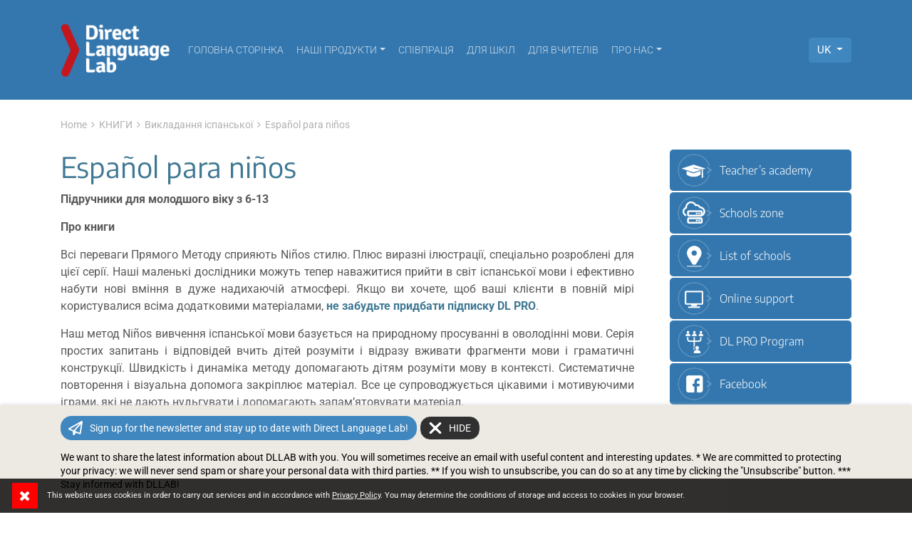

--- FILE ---
content_type: text/html; charset=UTF-8
request_url: https://www.dllab.eu/uk/books/spanish/espanol-para-ninos
body_size: 10496
content:
<!DOCTYPE html>
<html lang="uk">
<head>
<meta charset="utf-8">
<meta name="viewport" content="width=device-width, initial-scale=1">
<meta name="format-detection" content="telephone=no">


<link rel="preload" as="style" href="https://www.dllab.eu/wp-content/themes/dllab-2024/fonts/list.css">
<link rel="preload" as="style" href="https://www.dllab.eu/wp-content/themes/dllab-2024/css/bootstrap.min.css">
<link rel="preload" as="style" href="https://www.dllab.eu/wp-content/themes/dllab-2024/style.css?d=1768149088">
<link rel="preload" as="script" href="https://www.dllab.eu/wp-content/themes/dllab-2024/js/jquery-3.2.1.min.js">
<link rel="preload" as="script" href="https://www.dllab.eu/wp-content/themes/dllab-2024/js/popper.min.js">
<link rel="preload" as="script" href="https://www.dllab.eu/wp-content/themes/dllab-2024/js/bootstrap.min.js">

<meta name="description" content="Español para niños Підручники для молодшого віку з 6-13 Про книги Всі переваги Прямого Методу сприяють Niños стилю....">
<meta name="author" content="DLLAB">

<title>Español para niños | Викладання іспанської | Direct Language Lab &ndash; Direct Method for English: Podręczniki do nauki języków obcych metodą bezpośrednią</title>

<link rel="shortcut icon" href="https://www.dllab.eu/wp-content/themes/dllab-2024/ikonki/favicon.ico" type="image/x-icon">
<link rel="icon" href="https://www.dllab.eu/wp-content/themes/dllab-2024/ikonki/favicon.ico" type="image/x-icon">
<link rel="apple-touch-icon" sizes="57x57" href="https://www.dllab.eu/wp-content/themes/dllab-2024/ikonki/apple-touch-icon-57x57.png">
<link rel="apple-touch-icon" sizes="72x72" href="https://www.dllab.eu/wp-content/themes/dllab-2024/ikonki/apple-touch-icon-72x72.png">
<link rel="apple-touch-icon" sizes="114x114" href="https://www.dllab.eu/wp-content/themes/dllab-2024/ikonki/apple-touch-icon-114x114.png">
<link rel="apple-touch-icon" sizes="144x144" href="https://www.dllab.eu/wp-content/themes/dllab-2024/ikonki/apple-touch-icon-144x144.png">
<link rel="apple-touch-icon" sizes="120x120" href="https://www.dllab.eu/wp-content/themes/dllab-2024/ikonki/apple-touch-icon-120x120.png">
<link rel="apple-touch-icon" sizes="152x152" href="https://www.dllab.eu/wp-content/themes/dllab-2024/ikonki/apple-touch-icon-152x152.png">
<link rel="icon" type="image/png" href="https://www.dllab.eu/wp-content/themes/dllab-2024/ikonki/favicon-32x32.png" sizes="32x32">
<link rel="icon" type="image/png" href="https://www.dllab.eu/wp-content/themes/dllab-2024/ikonki/favicon-16x16.png" sizes="16x16">
<meta name="msapplication-TileImage" content="https://www.dllab.eu/wp-content/themes/dllab-2024/ikonki/mstile-144x144.png">

<link type="text/css" rel="stylesheet" media="all" href="https://www.dllab.eu/wp-content/themes/dllab-2024/fonts/list.css">
<link type="text/css" rel="stylesheet" media="all" href="https://www.dllab.eu/wp-content/themes/dllab-2024/css/bootstrap.min.css">
<link type="text/css" rel="stylesheet" media="all" href="https://www.dllab.eu/wp-content/themes/dllab-2024/style.css?d=1768149088">
<link rel="stylesheet" href="https://maxcdn.bootstrapcdn.com/font-awesome/4.6.0/css/font-awesome.min.css" media="print" onload="this.media='all'">
<!-- WP -->
<meta name='robots' content='max-image-preview:large' />
<link rel='dns-prefetch' href='//challenges.cloudflare.com' />
<style id='wp-img-auto-sizes-contain-inline-css'>
img:is([sizes=auto i],[sizes^="auto," i]){contain-intrinsic-size:3000px 1500px}
/*# sourceURL=wp-img-auto-sizes-contain-inline-css */
</style>
<link rel='stylesheet' id='bogo-css' href='https://www.dllab.eu/wp-content/plugins/bogo/includes/css/style.css?ver=3.9.1' media='all' />
<link rel='stylesheet' id='contact-form-7-css' href='https://www.dllab.eu/wp-content/plugins/contact-form-7/includes/css/styles.css?ver=6.1.4' media='all' />
<link rel="alternate" href="https://www.dllab.eu/pl/ksiazki/hiszpanski/espanol-para-ninos" hreflang="pl-PL" />
<link rel="alternate" href="https://www.dllab.eu/books/spanish/espanol-para-ninos" hreflang="en-US" />
<link rel="alternate" href="https://www.dllab.eu/uk/books/spanish/espanol-para-ninos" hreflang="uk" />
<link rel="canonical" href="https://www.dllab.eu/uk/books/spanish/espanol-para-ninos">
<!-- /WP -->

<style>
.grecaptcha-badge{
visibility: hidden;
opacity: 0;
}
</style>

<script type="text/javascript">

  var _gaq = _gaq || [];
  _gaq.push(['_setAccount', 'UA-45289539-1']);
  _gaq.push(['_trackPageview']);

  (function() {
    var ga = document.createElement('script'); ga.type = 'text/javascript'; ga.async = true;
    ga.src = ('https:' == document.location.protocol ? 'https://' : 'http://') + 'stats.g.doubleclick.net/dc.js';
    var s = document.getElementsByTagName('script')[0]; s.parentNode.insertBefore(ga, s);
  })();

</script>
<style id='global-styles-inline-css'>
:root{--wp--preset--aspect-ratio--square: 1;--wp--preset--aspect-ratio--4-3: 4/3;--wp--preset--aspect-ratio--3-4: 3/4;--wp--preset--aspect-ratio--3-2: 3/2;--wp--preset--aspect-ratio--2-3: 2/3;--wp--preset--aspect-ratio--16-9: 16/9;--wp--preset--aspect-ratio--9-16: 9/16;--wp--preset--color--black: #000000;--wp--preset--color--cyan-bluish-gray: #abb8c3;--wp--preset--color--white: #ffffff;--wp--preset--color--pale-pink: #f78da7;--wp--preset--color--vivid-red: #cf2e2e;--wp--preset--color--luminous-vivid-orange: #ff6900;--wp--preset--color--luminous-vivid-amber: #fcb900;--wp--preset--color--light-green-cyan: #7bdcb5;--wp--preset--color--vivid-green-cyan: #00d084;--wp--preset--color--pale-cyan-blue: #8ed1fc;--wp--preset--color--vivid-cyan-blue: #0693e3;--wp--preset--color--vivid-purple: #9b51e0;--wp--preset--gradient--vivid-cyan-blue-to-vivid-purple: linear-gradient(135deg,rgb(6,147,227) 0%,rgb(155,81,224) 100%);--wp--preset--gradient--light-green-cyan-to-vivid-green-cyan: linear-gradient(135deg,rgb(122,220,180) 0%,rgb(0,208,130) 100%);--wp--preset--gradient--luminous-vivid-amber-to-luminous-vivid-orange: linear-gradient(135deg,rgb(252,185,0) 0%,rgb(255,105,0) 100%);--wp--preset--gradient--luminous-vivid-orange-to-vivid-red: linear-gradient(135deg,rgb(255,105,0) 0%,rgb(207,46,46) 100%);--wp--preset--gradient--very-light-gray-to-cyan-bluish-gray: linear-gradient(135deg,rgb(238,238,238) 0%,rgb(169,184,195) 100%);--wp--preset--gradient--cool-to-warm-spectrum: linear-gradient(135deg,rgb(74,234,220) 0%,rgb(151,120,209) 20%,rgb(207,42,186) 40%,rgb(238,44,130) 60%,rgb(251,105,98) 80%,rgb(254,248,76) 100%);--wp--preset--gradient--blush-light-purple: linear-gradient(135deg,rgb(255,206,236) 0%,rgb(152,150,240) 100%);--wp--preset--gradient--blush-bordeaux: linear-gradient(135deg,rgb(254,205,165) 0%,rgb(254,45,45) 50%,rgb(107,0,62) 100%);--wp--preset--gradient--luminous-dusk: linear-gradient(135deg,rgb(255,203,112) 0%,rgb(199,81,192) 50%,rgb(65,88,208) 100%);--wp--preset--gradient--pale-ocean: linear-gradient(135deg,rgb(255,245,203) 0%,rgb(182,227,212) 50%,rgb(51,167,181) 100%);--wp--preset--gradient--electric-grass: linear-gradient(135deg,rgb(202,248,128) 0%,rgb(113,206,126) 100%);--wp--preset--gradient--midnight: linear-gradient(135deg,rgb(2,3,129) 0%,rgb(40,116,252) 100%);--wp--preset--font-size--small: 13px;--wp--preset--font-size--medium: 20px;--wp--preset--font-size--large: 36px;--wp--preset--font-size--x-large: 42px;--wp--preset--spacing--20: 0.44rem;--wp--preset--spacing--30: 0.67rem;--wp--preset--spacing--40: 1rem;--wp--preset--spacing--50: 1.5rem;--wp--preset--spacing--60: 2.25rem;--wp--preset--spacing--70: 3.38rem;--wp--preset--spacing--80: 5.06rem;--wp--preset--shadow--natural: 6px 6px 9px rgba(0, 0, 0, 0.2);--wp--preset--shadow--deep: 12px 12px 50px rgba(0, 0, 0, 0.4);--wp--preset--shadow--sharp: 6px 6px 0px rgba(0, 0, 0, 0.2);--wp--preset--shadow--outlined: 6px 6px 0px -3px rgb(255, 255, 255), 6px 6px rgb(0, 0, 0);--wp--preset--shadow--crisp: 6px 6px 0px rgb(0, 0, 0);}:where(.is-layout-flex){gap: 0.5em;}:where(.is-layout-grid){gap: 0.5em;}body .is-layout-flex{display: flex;}.is-layout-flex{flex-wrap: wrap;align-items: center;}.is-layout-flex > :is(*, div){margin: 0;}body .is-layout-grid{display: grid;}.is-layout-grid > :is(*, div){margin: 0;}:where(.wp-block-columns.is-layout-flex){gap: 2em;}:where(.wp-block-columns.is-layout-grid){gap: 2em;}:where(.wp-block-post-template.is-layout-flex){gap: 1.25em;}:where(.wp-block-post-template.is-layout-grid){gap: 1.25em;}.has-black-color{color: var(--wp--preset--color--black) !important;}.has-cyan-bluish-gray-color{color: var(--wp--preset--color--cyan-bluish-gray) !important;}.has-white-color{color: var(--wp--preset--color--white) !important;}.has-pale-pink-color{color: var(--wp--preset--color--pale-pink) !important;}.has-vivid-red-color{color: var(--wp--preset--color--vivid-red) !important;}.has-luminous-vivid-orange-color{color: var(--wp--preset--color--luminous-vivid-orange) !important;}.has-luminous-vivid-amber-color{color: var(--wp--preset--color--luminous-vivid-amber) !important;}.has-light-green-cyan-color{color: var(--wp--preset--color--light-green-cyan) !important;}.has-vivid-green-cyan-color{color: var(--wp--preset--color--vivid-green-cyan) !important;}.has-pale-cyan-blue-color{color: var(--wp--preset--color--pale-cyan-blue) !important;}.has-vivid-cyan-blue-color{color: var(--wp--preset--color--vivid-cyan-blue) !important;}.has-vivid-purple-color{color: var(--wp--preset--color--vivid-purple) !important;}.has-black-background-color{background-color: var(--wp--preset--color--black) !important;}.has-cyan-bluish-gray-background-color{background-color: var(--wp--preset--color--cyan-bluish-gray) !important;}.has-white-background-color{background-color: var(--wp--preset--color--white) !important;}.has-pale-pink-background-color{background-color: var(--wp--preset--color--pale-pink) !important;}.has-vivid-red-background-color{background-color: var(--wp--preset--color--vivid-red) !important;}.has-luminous-vivid-orange-background-color{background-color: var(--wp--preset--color--luminous-vivid-orange) !important;}.has-luminous-vivid-amber-background-color{background-color: var(--wp--preset--color--luminous-vivid-amber) !important;}.has-light-green-cyan-background-color{background-color: var(--wp--preset--color--light-green-cyan) !important;}.has-vivid-green-cyan-background-color{background-color: var(--wp--preset--color--vivid-green-cyan) !important;}.has-pale-cyan-blue-background-color{background-color: var(--wp--preset--color--pale-cyan-blue) !important;}.has-vivid-cyan-blue-background-color{background-color: var(--wp--preset--color--vivid-cyan-blue) !important;}.has-vivid-purple-background-color{background-color: var(--wp--preset--color--vivid-purple) !important;}.has-black-border-color{border-color: var(--wp--preset--color--black) !important;}.has-cyan-bluish-gray-border-color{border-color: var(--wp--preset--color--cyan-bluish-gray) !important;}.has-white-border-color{border-color: var(--wp--preset--color--white) !important;}.has-pale-pink-border-color{border-color: var(--wp--preset--color--pale-pink) !important;}.has-vivid-red-border-color{border-color: var(--wp--preset--color--vivid-red) !important;}.has-luminous-vivid-orange-border-color{border-color: var(--wp--preset--color--luminous-vivid-orange) !important;}.has-luminous-vivid-amber-border-color{border-color: var(--wp--preset--color--luminous-vivid-amber) !important;}.has-light-green-cyan-border-color{border-color: var(--wp--preset--color--light-green-cyan) !important;}.has-vivid-green-cyan-border-color{border-color: var(--wp--preset--color--vivid-green-cyan) !important;}.has-pale-cyan-blue-border-color{border-color: var(--wp--preset--color--pale-cyan-blue) !important;}.has-vivid-cyan-blue-border-color{border-color: var(--wp--preset--color--vivid-cyan-blue) !important;}.has-vivid-purple-border-color{border-color: var(--wp--preset--color--vivid-purple) !important;}.has-vivid-cyan-blue-to-vivid-purple-gradient-background{background: var(--wp--preset--gradient--vivid-cyan-blue-to-vivid-purple) !important;}.has-light-green-cyan-to-vivid-green-cyan-gradient-background{background: var(--wp--preset--gradient--light-green-cyan-to-vivid-green-cyan) !important;}.has-luminous-vivid-amber-to-luminous-vivid-orange-gradient-background{background: var(--wp--preset--gradient--luminous-vivid-amber-to-luminous-vivid-orange) !important;}.has-luminous-vivid-orange-to-vivid-red-gradient-background{background: var(--wp--preset--gradient--luminous-vivid-orange-to-vivid-red) !important;}.has-very-light-gray-to-cyan-bluish-gray-gradient-background{background: var(--wp--preset--gradient--very-light-gray-to-cyan-bluish-gray) !important;}.has-cool-to-warm-spectrum-gradient-background{background: var(--wp--preset--gradient--cool-to-warm-spectrum) !important;}.has-blush-light-purple-gradient-background{background: var(--wp--preset--gradient--blush-light-purple) !important;}.has-blush-bordeaux-gradient-background{background: var(--wp--preset--gradient--blush-bordeaux) !important;}.has-luminous-dusk-gradient-background{background: var(--wp--preset--gradient--luminous-dusk) !important;}.has-pale-ocean-gradient-background{background: var(--wp--preset--gradient--pale-ocean) !important;}.has-electric-grass-gradient-background{background: var(--wp--preset--gradient--electric-grass) !important;}.has-midnight-gradient-background{background: var(--wp--preset--gradient--midnight) !important;}.has-small-font-size{font-size: var(--wp--preset--font-size--small) !important;}.has-medium-font-size{font-size: var(--wp--preset--font-size--medium) !important;}.has-large-font-size{font-size: var(--wp--preset--font-size--large) !important;}.has-x-large-font-size{font-size: var(--wp--preset--font-size--x-large) !important;}
/*# sourceURL=global-styles-inline-css */
</style>
</head>
<body class="mm-bd-page">

<div class="mm-page">

<nav class="navbar fixed-top navbar-expand-xl mm-navbar mm-bg-top-menu">
<div class="container">
<a class="navbar-brand" href="https://www.dllab.eu/uk/" title="Direct Language Lab"><img alt="Direct Language Lab" class="mm-logo-dllab img-fluid" width="346" height="180" src="https://www.dllab.eu/wp-content/themes/dllab-2024/images/2025/logo/logo_direct_language_lab.png"></a>

<div class="dropdown mm-lang-select mm-display-mobile">
  <button class="btn btn-primary dropdown-toggle mm-lang-button" type="button" data-toggle="dropdown" aria-expanded="false">
	UK  </button>
  <div class="dropdown-menu">
	<ul class="bogo-language-switcher list-view"><li class="en-US en first"><span class="bogo-language-name"><a rel="alternate" hreflang="en-US" href="https://www.dllab.eu/books/spanish/espanol-para-ninos" title="EN">EN</a></span></li>
<li class="pl-PL pl"><span class="bogo-language-name"><a rel="alternate" hreflang="pl-PL" href="https://www.dllab.eu/pl/ksiazki/hiszpanski/espanol-para-ninos" title="PL">PL</a></span></li>
<li class="uk current last"><span class="bogo-language-name"><a rel="alternate" hreflang="uk" href="https://www.dllab.eu/uk/books/spanish/espanol-para-ninos" title="UK" class="current" aria-current="page">UK</a></span></li>
</ul>  </div>
</div>

<button class="navbar-toggler" type="button" data-toggle="collapse" data-target="#bs4navbar" aria-controls="bs4navbar" aria-expanded="false" aria-label="Toggle navigation">
<span class="navbar-toggler-icon"></span>
</button>

<div id="bs4navbar" class="collapse navbar-collapse"><ul id="menu-menu-uk" class="navbar-nav"><li itemscope="itemscope" itemtype="https://www.schema.org/SiteNavigationElement" id="menu-item-173" class="menu-item menu-item-type-post_type menu-item-object-page menu-item-home menu-item-173 nav-item"><a title="ГОЛОВНА СТОРІНКА" href="https://www.dllab.eu/uk/" class="nav-link">ГОЛОВНА СТОРІНКА</a></li>
<li itemscope="itemscope" itemtype="https://www.schema.org/SiteNavigationElement" id="menu-item-172" class="menu-item menu-item-type-post_type menu-item-object-page menu-item-has-children menu-item-172 nav-item dropdown"><a title="НАШІ ПРОДУКТИ" href="#" data-toggle="dropdown" aria-haspopup="true" aria-expanded="false" class="dropdown-toggle nav-link" id="menu-item-dropdown-172">НАШІ ПРОДУКТИ</a>
<ul role="menu" class=" dropdown-menu" aria-labelledby="menu-item-dropdown-172">
	<li itemscope="itemscope" itemtype="https://www.schema.org/SiteNavigationElement" id="menu-item-377" class="menu-item menu-item-type-custom menu-item-object-custom menu-item-377 nav-item"><div class="mm-submenu-box"><div class="row"><div class="col-5 col-lg-3"><div class="mm-navbar-submenu mm-ns-01"><p class="mm-submenu-title"><i class="fa fa-chevron-down mm-submenu-title-ikonka" aria-hidden="true"></i><a href="https://www.dllab.eu/uk/books" title="Книги">Книги</a></p><ul id="menu-books-1" class="nav flex-column"><li class="menu-item menu-item-type-post_type menu-item-object-page menu-item-438"><a href="https://www.dllab.eu/uk/books/english">Aнглійської <span class="mm-new">NEW</span></a></li>
<li class="menu-item menu-item-type-post_type menu-item-object-page current-page-ancestor menu-item-439"><a href="https://www.dllab.eu/uk/books/spanish">Iспанської</a></li>
<li class="menu-item menu-item-type-post_type menu-item-object-page menu-item-440"><a href="https://www.dllab.eu/uk/books/german">Німецької</a></li>
<li class="menu-item menu-item-type-post_type menu-item-object-page menu-item-441"><a href="https://www.dllab.eu/uk/books/french">Французької</a></li>
<li class="menu-item menu-item-type-post_type menu-item-object-page menu-item-442"><a href="https://www.dllab.eu/uk/books/italian">Італійської</a></li>
<li class="menu-item menu-item-type-post_type menu-item-object-page menu-item-443"><a href="https://www.dllab.eu/uk/books/russian">Російської</a></li>
<li class="menu-item menu-item-type-post_type menu-item-object-page menu-item-444"><a href="https://www.dllab.eu/uk/books/polish">Польської</a></li>
<li class="menu-item menu-item-type-post_type menu-item-object-page menu-item-445"><a href="https://www.dllab.eu/uk/books/portuguese">Португальської</a></li>
</ul></div></div><div class="col-7 col-lg-4"><div class="mm-navbar-submenu mm-ns-02"><p class="mm-submenu-title"><i class="fa fa-chevron-down mm-submenu-title-ikonka" aria-hidden="true"></i><a href="https://www.dllab.eu/uk/online-support" title="Онлайн підтримка">Онлайн підтримка</a></p><ul id="menu-support-1" class="nav flex-column"><li class="menu-item menu-item-type-custom menu-item-object-custom menu-item-406"><a href="https://www.dllab.eu/uk/online-support#advantages">Переваги</a></li>
<li class="menu-item menu-item-type-custom menu-item-object-custom menu-item-407"><a href="https://www.dllab.eu/uk/online-support#what-is-included">Що входить</a></li>
<li class="menu-item menu-item-type-custom menu-item-object-custom menu-item-408"><a href="https://www.dllab.eu/uk/online-support#access">Доступ</a></li>
</ul></div></div><div class="col-12 col-lg-5"><div class="mm-navbar-submenu mm-ns-03"><p class="mm-submenu-title"><i class="fa fa-chevron-down mm-submenu-title-ikonka" aria-hidden="true"></i><a href="https://www.dllab.eu/uk/mobile-applications" title="Мобільні додатки">Мобільні додатки</a></p><ul id="menu-applications-1" class="nav flex-column"><li class="menu-item menu-item-type-post_type menu-item-object-page menu-item-852"><a href="https://www.dllab.eu/uk/mobile-applications/dl-students">DL Students App</a></li>
<li class="menu-item menu-item-type-post_type menu-item-object-page menu-item-1230"><a href="https://www.dllab.eu/uk/mobile-applications/dl-pro-office">DL PRO OFFICE App</a></li>
</ul></div></div></div></div></li>
</ul>
</li>
<li itemscope="itemscope" itemtype="https://www.schema.org/SiteNavigationElement" id="menu-item-174" class="menu-item menu-item-type-post_type menu-item-object-page menu-item-174 nav-item"><a title="СПІВПРАЦЯ" href="https://www.dllab.eu/uk/cooperation" class="nav-link">СПІВПРАЦЯ</a></li>
<li itemscope="itemscope" itemtype="https://www.schema.org/SiteNavigationElement" id="menu-item-175" class="menu-item menu-item-type-post_type menu-item-object-page menu-item-175 nav-item"><a title="Для шкіл" href="https://www.dllab.eu/uk/for-schools" class="nav-link">Для шкіл</a></li>
<li itemscope="itemscope" itemtype="https://www.schema.org/SiteNavigationElement" id="menu-item-176" class="menu-item menu-item-type-post_type menu-item-object-page menu-item-176 nav-item"><a title="Для вчителів" href="https://www.dllab.eu/uk/for-teachers" class="nav-link">Для вчителів</a></li>
<li itemscope="itemscope" itemtype="https://www.schema.org/SiteNavigationElement" id="menu-item-177" class="menu-item menu-item-type-post_type menu-item-object-page menu-item-has-children menu-item-177 nav-item dropdown"><a title="ПРО НАС" href="#" data-toggle="dropdown" aria-haspopup="true" aria-expanded="false" class="dropdown-toggle nav-link" id="menu-item-dropdown-177">ПРО НАС</a>
<ul role="menu" class=" dropdown-menu" aria-labelledby="menu-item-dropdown-177">
	<li itemscope="itemscope" itemtype="https://www.schema.org/SiteNavigationElement" id="menu-item-179" class="menu-item menu-item-type-post_type menu-item-object-page menu-item-179 nav-item"><a title="ПРО НАС" href="https://www.dllab.eu/uk/about-us" class="dropdown-item">ПРО НАС</a></li>
	<li itemscope="itemscope" itemtype="https://www.schema.org/SiteNavigationElement" id="menu-item-178" class="menu-item menu-item-type-post_type menu-item-object-page menu-item-178 nav-item"><a title="Language Lab" href="https://www.dllab.eu/uk/language-lab" class="dropdown-item">Language Lab</a></li>
	<li itemscope="itemscope" itemtype="https://www.schema.org/SiteNavigationElement" id="menu-item-169" class="menu-item menu-item-type-post_type menu-item-object-page menu-item-169 nav-item"><a title="Direct Method" href="https://www.dllab.eu/uk/direct-method" class="dropdown-item">Direct Method</a></li>
	<li itemscope="itemscope" itemtype="https://www.schema.org/SiteNavigationElement" id="menu-item-170" class="menu-item menu-item-type-post_type menu-item-object-page menu-item-170 nav-item"><a title="FAQ" href="https://www.dllab.eu/uk/faq" class="dropdown-item">FAQ</a></li>
	<li itemscope="itemscope" itemtype="https://www.schema.org/SiteNavigationElement" id="menu-item-171" class="menu-item menu-item-type-post_type menu-item-object-page menu-item-171 nav-item"><a title="Контакти" href="https://www.dllab.eu/uk/contact" class="dropdown-item">Контакти</a></li>
</ul>
</li>
</ul></div>
<div class="dropdown mm-lang-select mm-display-normal">
  <button class="btn btn-primary dropdown-toggle mm-lang-button" type="button" data-toggle="dropdown" aria-expanded="false">
	UK  </button>
  <div class="dropdown-menu">
	<ul class="bogo-language-switcher list-view"><li class="en-US en first"><span class="bogo-language-name"><a rel="alternate" hreflang="en-US" href="https://www.dllab.eu/books/spanish/espanol-para-ninos" title="EN">EN</a></span></li>
<li class="pl-PL pl"><span class="bogo-language-name"><a rel="alternate" hreflang="pl-PL" href="https://www.dllab.eu/pl/ksiazki/hiszpanski/espanol-para-ninos" title="PL">PL</a></span></li>
<li class="uk current last"><span class="bogo-language-name"><a rel="alternate" hreflang="uk" href="https://www.dllab.eu/uk/books/spanish/espanol-para-ninos" title="UK" class="current" aria-current="page">UK</a></span></li>
</ul>  </div>
</div>

</div><!-- /container -->
</nav>

<header class="mm-hd-page">
<div class="container">
<div class="row">
<div class="col-lg-12">
<div id="crumbs"><a href="https://www.dllab.eu/uk">Home</a>  <span class="crumbs-slash">&nbsp;<i class="fa fa-angle-right"></i>&nbsp;</span>  <a href="https://www.dllab.eu/uk/books">КНИГИ</a>  <span class="crumbs-slash">&nbsp;<i class="fa fa-angle-right"></i>&nbsp;</span>  <a href="https://www.dllab.eu/uk/books/spanish">Викладання іспанської</a>  <span class="crumbs-slash">&nbsp;<i class="fa fa-angle-right"></i>&nbsp;</span>  <span class="current">Español para niños</span></div></div><!-- /col-lg-12 -->
</div><!-- /row -->
</div><!-- /container -->
</header><!-- CONTENT~~~~~~~~~~~~~~~~~~~~~~~~~~~~~~~~~~~~~~~~~~~ -->

<!-- ================================================== -->
<!-- ================================================== -->

<div class="mm-content mm-bg-hs-03">
<div class="container">
<div class="row">
<div class="col-lg-9">
<div class="mm-content-box mm-cb-sm-page">
<!-- ====================================================== -->
<!-- ====================================================== -->
<div class="mm-content-inside-box">
<!--text-->
<h1>Español para niños</h1>
<p><strong>Підручники для молодшого віку з 6-13</strong></p>
<p><strong>Про книги</strong></p>
<p style="text-align: justify;">Всі переваги Прямого Методу сприяють Niños стилю. Плюс виразні ілюстрації, спеціально розроблені для цієї серії. Наші маленькі дослідники можуть тепер наважитися прийти в світ іспанської мови і ефективно набути нові вміння в дуже надихаючій атмосфері. Якщо ви хочете, щоб ваші клієнти в повній мірі користувалися всіма додатковими матеріалами, <a href="https://www.dlpro.online/en/price-list" target="_blank" rel="noopener"><strong>не забудьте придбати підписку DL PRO</strong></a>.</p>
<p style="text-align: justify;">Наш метод Niños вивчення іспанської мови базується на природному просуванні в оволодінні мови. Серія простих запитань і відповідей вчить дітей розуміти і відразу вживати фрагменти мови і граматичні конструкції. Швидкість і динаміка методу допомагають дітям розуміти мову в контексті. Систематичне повторення і візуальна допомога закріплює матеріал. Все це супроводжується цікавими і мотивуючими іграми, які не дають нудьгувати і допомагають запам’ятовувати матеріал.</p>
<p style="text-align: justify;">Уроки KIDS подобаються дітям, оскільки вони справді швидко вчаться. Що їм найбільше подобається, то це той факт, що вони за короткий час вже можуть говорити іспанською не тільки на уроках, але і в різних ситуаціях поза школою. Це викликає гордість у їх батьків, тому що їх діти швидко прогресують. Діти у захваті від наших підручників KIDS.</p>
<h4>Ключові характеристики підручників:</h4>
<ul>
<li>корисний словник,</li>
<li>легка для сприйняття граматика,</li>
<li>кольорові ілюстрації,</li>
<li>численні ігри і загадки.</li>
</ul>
<h4>Повна система для викладання іспанської:</h4>
<ul>
<li>Книга для Студента 1-6,</li>
<li>Книга для Вчителя 1-6,</li>
<li>МР3 для кожної книги,</li>
<li>Доступні мовні версії.</li>
</ul>
<h4>Доступні мовні версії</h4>
<p>Іспанська Niños 1-6, доступна в наступних мовних версіях:</p>
<ul>
<li>Міжнародний – не включає польського перекладу</li>
</ul>
<p>&nbsp;</p>
<h4>Coursebooks in this series</h4>
<div class="mm-row-book">
<div class="mm-col-book-img">
<p><img decoding="async" class="alignnone size-full wp-image-3795 img-fluid " src="https://www.dllab.eu/wp-content/uploads/01_ninos_espaniol_okladka_c.jpg" alt="" /></p>
</div>
<div class="mm-col-book-tab">
<table class="table table-striped" style="width: 100%;" border="0" cellspacing="2" cellpadding="2">
<tbody>
<tr>
<td colspan="2"><strong>Español para niños 1</strong></td>
</tr>
<tr>
<td colspan="2">Рівень A1</td>
</tr>
<tr>
<td style="width: 150px;">Містить:</td>
<td>9 units; 3 modules.</td>
</tr>
<tr>
<td style="width: 150px;">Доступно:</td>
<td>Книга для Студента, Книга для Вчителя.</td>
</tr>
<tr>
<td style="width: 150px;">Кількість сторінок:</td>
<td>113</td>
</tr>
<tr>
<td style="width: 150px;">Онлайн-підтримка:</td>
<td>онлайн посібник, МР3 файли (запитайте свою школу або вчителя про доступ до онлайн-підтримки DL PRO)</td>
</tr>
<tr>
<td style="width: 150px;">доплачується:</td>
<td>DL Students (мобільний додаток)</td>
</tr>
</tbody>
</table>
<div class="pliki-pdf-do-pobrania mm-ikonka-pdf">
<p><a href="https://www.dllab.eu/wp-content/uploads/es-para-ninos-sample.pdf" target="_blank" rel="noopener noreferrer">Sample &#8211; Libro 1 &#8211; Español para niños (PDF)</a></p>
</div>
</div>
</div>
<p>&nbsp;</p>
<div class="mm-row-book">
<div class="mm-col-book-img">
<p><img decoding="async" class="alignnone size-full wp-image-4195 img-fluid " src="https://www.dllab.eu/wp-content/uploads/okladka_new_ninos_espaniol_002.png" alt="" /></p>
</div>
<div class="mm-col-book-tab">
<table class="table table-striped" style="width: 100%;" border="0" cellspacing="2" cellpadding="2">
<tbody>
<tr>
<td colspan="2"><strong>Español para niños 2</strong></td>
</tr>
<tr>
<td colspan="2">Рівень A1</td>
</tr>
<tr>
<td style="width: 150px;">Містить:</td>
<td>9 units; 3 modules.</td>
</tr>
<tr>
<td style="width: 150px;">Доступно:</td>
<td>Книга для Студента, Книга для Вчителя.</td>
</tr>
<tr>
<td style="width: 150px;">Кількість сторінок:</td>
<td>101</td>
</tr>
<tr>
<td style="width: 150px;">Онлайн-підтримка:</td>
<td>онлайн посібник, МР3 файли (запитайте свою школу або вчителя про доступ до онлайн-підтримки DL PRO)</td>
</tr>
<tr>
<td style="width: 150px;">доплачується:</td>
<td>DL Students (мобільний додаток)</td>
</tr>
</tbody>
</table>
<div class="pliki-pdf-do-pobrania mm-ikonka-pdf">
<p><a href="https://www.dllab.eu/wp-content/uploads/es-para-ninos-libro-2-sample.pdf" target="_blank" rel="noopener noreferrer">Sample &#8211; Libro 2 &#8211; Español para niños (PDF)</a></p>
</div>
</div>
</div>
<p>&nbsp;</p>
<div class="mm-row-book">
<div class="mm-col-book-img">
<p><img decoding="async" class="alignnone size-full wp-image-4348 img-fluid " src="https://www.dllab.eu/wp-content/uploads/okladka_new_ninos_espaniol_003-1.png" alt="" /></p>
</div>
<div class="mm-col-book-tab">
<table class="table table-striped" style="width: 100%;" border="0" cellspacing="2" cellpadding="2">
<tbody>
<tr>
<td colspan="2"><strong>Español para niños 3</strong></td>
</tr>
<tr>
<td colspan="2">Рівень A1/A2</td>
</tr>
<tr>
<td style="width: 150px;">Містить:</td>
<td>9 units; 3 modules.</td>
</tr>
<tr>
<td style="width: 150px;">Доступно:</td>
<td>Книга для Студента, Книга для Вчителя.</td>
</tr>
<tr>
<td style="width: 150px;">Кількість сторінок:</td>
<td>131</td>
</tr>
<tr>
<td style="width: 150px;">Онлайн-підтримка:</td>
<td>онлайн посібник, МР3 файли (запитайте свою школу або вчителя про доступ до онлайн-підтримки DL PRO)</td>
</tr>
<tr>
<td style="width: 150px;">доплачується:</td>
<td>DL Students (мобільний додаток)</td>
</tr>
</tbody>
</table>
<div class="pliki-pdf-do-pobrania mm-ikonka-pdf">
<p><a href="https://www.dllab.eu/wp-content/uploads/es-para-ninos-libro-3-sample.pdf" target="_blank" rel="noopener noreferrer">Sample &#8211; Libro 3 &#8211; Español para niños (PDF)</a></p>
</div>
</div>
</div>
<p>&nbsp;</p>
<div class="mm-row-book">
<div class="mm-col-book-img">
<p><img decoding="async" class="alignnone size-full wp-image-4351 img-fluid " src="https://www.dllab.eu/wp-content/uploads/okladka_new_ninos_espaniol_004.png" alt="" /></p>
</div>
<div class="mm-col-book-tab">
<table class="table table-striped" style="width: 100%;" border="0" cellspacing="2" cellpadding="2">
<tbody>
<tr>
<td colspan="2"><strong>Español para niños 4</strong></td>
</tr>
<tr>
<td colspan="2">Рівень A2</td>
</tr>
<tr>
<td style="width: 150px;">Містить:</td>
<td>9 units; 3 modules.</td>
</tr>
<tr>
<td style="width: 150px;">Доступно:</td>
<td>Книга для Студента, Книга для Вчителя.</td>
</tr>
<tr>
<td style="width: 150px;">Кількість сторінок:</td>
<td>119</td>
</tr>
<tr>
<td style="width: 150px;">Онлайн-підтримка:</td>
<td>онлайн посібник, МР3 файли (запитайте свою школу або вчителя про доступ до онлайн-підтримки DL PRO)</td>
</tr>
<tr>
<td style="width: 150px;">доплачується:</td>
<td>DL Students (мобільний додаток)</td>
</tr>
</tbody>
</table>
<div class="pliki-pdf-do-pobrania mm-ikonka-pdf">
<p><a href="https://www.dllab.eu/wp-content/uploads/es-para-ninos-libro-4-sample.pdf" target="_blank" rel="noopener noreferrer">Sample &#8211; Libro 4 &#8211; Español para niños (PDF)</a></p>
</div>
</div>
</div>
<p>&nbsp;</p>
<div class="mm-row-book">
<div class="mm-col-book-img">
<p><img decoding="async" class="alignnone size-full wp-image-4405 img-fluid " src="https://www.dllab.eu/wp-content/uploads/okladka_new_ninos_espaniol_005.png" alt="" /></p>
</div>
<div class="mm-col-book-tab">
<table class="table table-striped" style="width: 100%;" border="0" cellspacing="2" cellpadding="2">
<tbody>
<tr>
<td colspan="2"><strong>Español para niños 5</strong></td>
</tr>
<tr>
<td colspan="2">Рівень A2</td>
</tr>
<tr>
<td style="width: 150px;">Містить:</td>
<td>9 units; 3 modules.</td>
</tr>
<tr>
<td style="width: 150px;">Доступно:</td>
<td>Книга для Студента, Книга для Вчителя.</td>
</tr>
<tr>
<td style="width: 150px;">Кількість сторінок:</td>
<td>123</td>
</tr>
<tr>
<td style="width: 150px;">Онлайн-підтримка:</td>
<td>онлайн посібник, МР3 файли (запитайте свою школу або вчителя про доступ до онлайн-підтримки DL PRO)</td>
</tr>
<tr>
<td style="width: 150px;">доплачується:</td>
<td>DL Students (мобільний додаток)</td>
</tr>
</tbody>
</table>
<div class="pliki-pdf-do-pobrania mm-ikonka-pdf">
<p><a href="https://www.dllab.eu/wp-content/uploads/es-para-ninos-libro-5-sample.pdf" target="_blank" rel="noopener noreferrer">Sample &#8211; Libro 5 &#8211; Español para niños (PDF)</a></p>
</div>
</div>
</div>
<p>&nbsp;</p>
<div class="mm-row-book">
<div class="mm-col-book-img">
<p><img decoding="async" class="alignnone size-full wp-image-7718 img-fluid " src="https://www.dllab.eu/wp-content/uploads/okladka_new_ninos_espaniol_006.png" alt="" /></p>
</div>
<div class="mm-col-book-tab">
<table class="table table-striped" style="width: 100%;" border="0" cellspacing="2" cellpadding="2">
<tbody>
<tr>
<td colspan="2"><strong>Español para niños 6</strong></td>
</tr>
<tr>
<td colspan="2"></td>
</tr>
<tr>
<td style="width: 150px;">Містить:</td>
<td>9 units; 3 modules.</td>
</tr>
<tr>
<td style="width: 150px;">Доступно:</td>
<td>Книга для Студента, Книга для Вчителя.</td>
</tr>
<tr>
<td style="width: 150px;">Кількість сторінок:</td>
<td>121</td>
</tr>
<tr>
<td style="width: 150px;">Онлайн-підтримка:</td>
<td>онлайн посібник, МР3 файли (запитайте свою школу або вчителя про доступ до онлайн-підтримки DL PRO)</td>
</tr>
<tr>
<td style="width: 150px;">доплачується:</td>
<td>DL Students (мобільний додаток)</td>
</tr>
</tbody>
</table>
<div class="pliki-pdf-do-pobrania mm-ikonka-pdf">
<p>&nbsp;</p>
</div>
</div>
</div>
<p>&nbsp;</p>
<div class="mm-row-book">
<div class="mm-col-book-img">
<p><img decoding="async" class="alignnone size-full wp-image-4352 img-fluid " src="https://www.dllab.eu/wp-content/uploads/okladka_espanol_visuales_001.png" alt="" /></p>
</div>
<div class="mm-col-book-tab">
<table class="table table-striped" style="width: 100%;" border="0" cellspacing="2" cellpadding="2">
<tbody>
<tr>
<td colspan="2"><strong>Español Visuales 1</strong></td>
</tr>
<tr>
<td colspan="2">Libro 1</td>
</tr>
<tr>
<td style="width: 150px;">Кількість сторінок:</td>
<td>40</td>
</tr>
</tbody>
</table>
<div class="pliki-pdf-do-pobrania mm-ikonka-pdf">
<p><a href="https://www.dllab.eu/wp-content/uploads/visuales-libro-1-sample.pdf" target="_blank" rel="noopener noreferrer">Sample &#8211; Libro 1 &#8211; Visuales (PDF)</a></p>
</div>
</div>
</div>
<p>&nbsp;</p>
<div class="mm-row-book">
<div class="mm-col-book-img">
<p><img decoding="async" class="alignnone size-full wp-image-4354 img-fluid " src="https://www.dllab.eu/wp-content/uploads/okladka_espanol_visuales_002.png" alt="" /></p>
</div>
<div class="mm-col-book-tab">
<table class="table table-striped" style="width: 100%;" border="0" cellspacing="2" cellpadding="2">
<tbody>
<tr>
<td colspan="2"><strong>Español Visuales 2</strong></td>
</tr>
<tr>
<td colspan="2">Libro 2</td>
</tr>
<tr>
<td style="width: 150px;">Кількість сторінок:</td>
<td>40</td>
</tr>
</tbody>
</table>
<div class="pliki-pdf-do-pobrania mm-ikonka-pdf">
<p><a href="https://www.dllab.eu/wp-content/uploads/epn-visuales-libro-2-sample.pdf" target="_blank" rel="noopener noreferrer">Sample &#8211; Libro 2 &#8211; Visuales (PDF)</a></p>
</div>
</div>
</div>
<p>&nbsp;</p>
<!--end:text-->
</div><!-- /mm-content-inside-box -->
<!-- ====================================================== -->
<!-- ====================================================== --></div>
</div><!-- /col-lg-9 -->
<div class="col-lg-3">
<div class="mm-sidebar-box mm-cb-sm-page">



<div class="mm-sidebar-link-box">
<a class="mm-sidebar-link" href="https://academy.dllab.eu/en/" target="_blank">
<div class="media">
<img class="d-flex align-self-center img-fluid mm-img-sidebar-icon" width="156" height="150" src="https://www.dllab.eu/wp-content/themes/dllab-2024/images/2025/podstrona/ikonki_kontakt_boczne_01.png" alt="Teacher’s academy">
<div class="media-body d-flex align-self-center">
<h5>Teacher’s academy</h5>
</div>
</div>
</a>
</div>

<div class="mm-sidebar-link-box">
<a class="mm-sidebar-link" href="https://strefa.dllab.eu" rel="nofollow" target="_blank">
<div class="media">
<img class="d-flex align-self-center img-fluid mm-img-sidebar-icon" width="156" height="150" src="https://www.dllab.eu/wp-content/themes/dllab-2024/images/2025/podstrona/ikonki_kontakt_boczne_11.png" alt="Schools zone">
<div class="media-body d-flex align-self-center">
<h5>Schools zone</h5>
</div>
</div>
</a>
</div>

<div class="mm-sidebar-link-box">
<a class="mm-sidebar-link" href="https://www.dllab.eu/list-of-schools" rel="nofollow" target="_blank">
<div class="media">
<img class="d-flex align-self-center img-fluid mm-img-sidebar-icon" width="156" height="150" src="https://www.dllab.eu/wp-content/themes/dllab-2024/images/2025/podstrona/ikonki_kontakt_boczne_00.png" alt="List of schools">
<div class="media-body d-flex align-self-center">
<h5>List of schools</h5>
</div>
</div>
</a>
</div>

<div class="mm-sidebar-link-box">
<a class="mm-sidebar-link" href="https://www.dllab.eu/uk/online-support">
<div class="media">
<img class="d-flex align-self-center img-fluid mm-img-sidebar-icon" width="156" height="150" src="https://www.dllab.eu/wp-content/themes/dllab-2024/images/2025/podstrona/ikonki_kontakt_boczne_02.png" alt="Online support">
<div class="media-body d-flex align-self-center">
<h5>Online support</h5>
</div>
</div>
</a>
</div>

<div class="mm-sidebar-link-box">
<a class="mm-sidebar-link" href="https://dlpro.online/en" target="_blank">
<div class="media">
<img class="d-flex align-self-center img-fluid mm-img-sidebar-icon" width="156" height="150" src="https://www.dllab.eu/wp-content/themes/dllab-2024/images/2025/podstrona/ikonki_kontakt_boczne_00001.png" alt="DL PRO Program">
<div class="media-body d-flex align-self-center">
<h5>DL PRO Program</h5>
</div>
</div>
</a>
</div>

<div class="mm-sidebar-link-box">
<a class="mm-sidebar-link" href="https://www.facebook.com/DirectLanguageLab" target="_blank">
<div class="media">
<img class="d-flex align-self-center img-fluid mm-img-sidebar-icon" width="156" height="150" src="https://www.dllab.eu/wp-content/themes/dllab-2024/images/2025/podstrona/ikonki_kontakt_boczne_09.png" alt="Facebook">
<div class="media-body d-flex align-self-center">
<h5>Facebook</h5>
</div>
</div>
</a>
</div>

<div class="mm-sidebar-link-box">
<a class="mm-sidebar-link" href="https://www.youtube.com/channel/UCLYdkttUvEE200OH55D4BRQ" target="_blank">
<div class="media">
<img class="d-flex align-self-center img-fluid mm-img-sidebar-icon" width="156" height="150" src="https://www.dllab.eu/wp-content/themes/dllab-2024/images/2025/podstrona/ikonki_kontakt_boczne_04.png" alt="YouTube">
<div class="media-body d-flex align-self-center">
<h5>YouTube</h5>
</div>
</div>
</a>
</div>

</div>
</div><!-- /col-lg-3 -->
</div><!-- /row -->
</div><!-- /container -->
</div><!-- /mm-content -->


<div class="mm-content mm-bg-trio-02">
<div class="container">
<div class="row">
<div class="col-md-12">
<div class="mm-content-box mm-cb-sm-page mm-csp-trio">
<div class="row">

<div class="col-md-12 mm-trio-box">

<div class="row">

<div class="col-md-4">
<div class="mm-content-trio-box">
<img class="img-fluid mm-trio-img-02" src="https://www.dllab.eu/wp-content/themes/dllab-2024/images/ikonka_02_dla_nauczycieli.png" alt="">
<div class="mm-trio-link"><p class="text-center"><a class="btn btn-primary btn-lg" href="https://www.dllab.eu/uk/for-teachers">Для вчителів</a></p></div>
</div>
</div><!-- /col-md-4 -->

<div class="col-md-4">
<div class="mm-content-trio-box">
<img class="img-fluid mm-trio-img-01" src="https://www.dllab.eu/wp-content/themes/dllab-2024/images/ikonka_01_szkoly.png" alt="">
<div class="mm-trio-link"><p class="text-center"><a class="btn btn-primary btn-lg" href="https://www.dllab.eu/uk/for-schools">Для шкіл</a></p></div>
</div>
</div><!-- /col-md-4 -->

<div class="col-md-4" style="display: none;">
<div class="mm-content-trio-box">
<img class="img-fluid mm-trio-img-03" src="https://www.dllab.eu/wp-content/themes/dllab-2024/images/ikonka_03_dla_ucznia.png" alt="">
<div class="mm-trio-link"><p class="text-center"><a class="btn btn-primary btn-lg" href="https://www.dllab.eu/uk/for-students">Для студентів</a></p></div>
</div>
</div><!-- /col-md-4 -->

</div><!-- /row -->

</div><!-- /col-md-12 -->

<div class="col-md-12 mm-trio-box-mibile">
<img class="img-fluid mm-trio-img-mobile" src="https://www.dllab.eu/wp-content/themes/dllab-2024/images/tlo_3_grupy_mobil.png" alt="">
<div class="row">
<div class="col-sm-4"><p class="text-center"><a class="btn btn-primary btn-lg" href="https://www.dllab.eu/uk/for-schools">Для шкіл</a></p></div><!-- /col-sm-4 -->
<div class="col-sm-4"><p class="text-center"><a class="btn btn-primary btn-lg" href="https://www.dllab.eu/uk/for-teachers">Для вчителів</a></p></div><!-- /col-sm-4 -->
<div class="col-sm-4" style="display: none;"><p class="text-center"><a class="btn btn-primary btn-lg" href="https://www.dllab.eu/uk/for-students">Для студентів</a></p></div><!-- /col-sm-4 -->
</div><!-- /row -->
</div><!-- /col-md-12 -->

</div>
</div><!-- /row -->
</div><!-- /col-md-12 -->
</div><!-- /row -->
</div><!-- /container -->
</div><!-- /mm-content -->

<!-- ================================================== -->
<!-- ================================================== --><footer>
<div class="mm-content mm-bg-fmb-01">
<div class="container">
<div class="row">
<div class="col-md-12">
<div class="mm-footer-menu-box">
</div>
</div><!-- /col-md-12 -->
</div><!-- /row -->
</div><!-- /container -->
</div><!-- /mm-content -->

<div class="mm-content mm-bg-fmb-02">
<div class="container">
<div class="row">
<div class="col-lg-3 col-xl-2">
<div class="mm-content-box mm-cb-sm mm-foter-menu-col-box">
<p class="h5">Books
</p>
<ul class="nav mm-foter-menu-col flex-column">
<li class="nav-item"><a class="nav-link" href="https://www.dllab.eu/uk/books/english" title="Викладання англійської"><span>Викладання англійської</span></a></li>
<li class="nav-item"><a class="nav-link" href="https://www.dllab.eu/uk/books/german" title="Викладання німецької"><span>Викладання німецької</span></a></li>
<li class="nav-item"><a class="nav-link" href="https://www.dllab.eu/uk/books/spanish" title="Викладання іспанської"><span>Викладання іспанської</span></a></li>
<li class="nav-item"><a class="nav-link" href="https://www.dllab.eu/uk/books/french" title="Викладання французької"><span>Викладання французької</span></a></li>
<li class="nav-item"><a class="nav-link" href="https://www.dllab.eu/uk/books/russian" title="Викладання російської"><span>Викладання російської</span></a></li>
<li class="nav-item"><a class="nav-link" href="https://www.dllab.eu/uk/books/portuguese" title="Викладання португальської"><span>Викладання португальської</span></a></li>
<li class="nav-item"><a class="nav-link" href="https://www.dllab.eu/uk/books/polish" title="Викладання польської"><span>Викладання польської</span></a></li>
<li class="nav-item"><a class="nav-link" href="https://www.dllab.eu/uk/books/italian" title="Викладання італійської"><span>Викладання італійської</span></a></li>
 
</ul>
</div>
</div><!-- /col-md-2 -->
<div class="col-lg-3 col-xl-2">
<div class="mm-content-box mm-cb-sm mm-foter-menu-col-box">
<p class="h5">Онлайн підтримка
</p>
<ul class="nav mm-foter-menu-col flex-column">
<li class="nav-item"><a class="nav-link" href="https://www.dllab.eu/uk/online-support#advantages">Переваги</a></li>
<li class="nav-item"><a class="nav-link" href="https://www.dllab.eu/uk/online-support#contains">Містить</a></li>
<li class="nav-item"><a class="nav-link" href="https://www.dllab.eu/uk/online-support#access">Доступ</a></li>
</ul>
</div>
</div><!-- /col-md-2 -->
<div class="col-lg-4 col-xl-4">
<div class="mm-content-box mm-cb-sm mm-foter-menu-col-box">
<p class="h5">Mobile applications
</p>
<ul class="nav mm-foter-menu-col flex-column">
<li class="nav-item"><a class="nav-link mm-app-link" href="https://www.dllab.eu/uk/mobile-applications/dl-students" title="DL Students App"><span>DL Students App</span></a></li>
<li class="nav-item"><a class="nav-link mm-app-link" href="https://www.dllab.eu/uk/mobile-applications/dl-pro-office" title="DL PRO OFFICE App"><span>DL PRO OFFICE App</span></a></li>
 
</ul>
</div>
</div><!-- /col-md-2 -->
<div class="col-lg-2 col-xl-4">
<div class="mm-content-box mm-cb-sm mm-foter-menu-col-box">

<img fetchpriority="low" loading="lazy" width="446" height="412" class="img-fluid" src="https://www.dllab.eu/wp-content/themes/dllab-2024/images/2025/stopka/h01.webp" alt="Coursebooks for teaching languages with the direct method">

</div>
</div><!-- /col-md-2 -->

</div><!-- /row -->
</div><!-- /container -->
</div><!-- /mm-content -->

<div class="mm-content">
<div class="container">
<div class="row">
<div class="col-md-12"><div class="mm-caption-copyright"><p>Copyright © 2026 • <a href="https://www.dllab.eu/uk/">Direct Language Lab</a> • All rights reserved • 
<a target='_blank' rel="nofollow" href="https://www.dllab.eu/uk/files/privacy-policy-dllab.pdf">Privacy Policy</a>
</p></div></div>
<div class="col-md-12"><div class="mm-caption-webdesigner"><p>Design: milkowski.eu</p></div></div>
</div><!-- /row -->
</div><!-- /container -->
</div><!-- /mm-content -->
</footer>

<!-- newsletter -->

<div class="newsletterBox">
	<div class="container">
		<div class="row">
			<div class="col-lg-12">
			<button title="Sign up for the newsletter and stay up to date with Direct Language Lab!" id="mm-btn-newsletter-01" class="btn btn-primary mm-close-newsletter-info" data-toggle="modal" data-target="#newsletter-01-modal">Sign up for the newsletter and stay up to date with Direct Language Lab!</button> 
			<button title="Hide" id="mm-btn-close-newsletter-01" class="btn btn-secondary mm-close-newsletter-info">Hide</button> 
			<p class="mm-newsletter-opis">We want to share the latest information about DLLAB with you. You will sometimes receive an email with useful content and interesting updates. * We are committed to protecting your privacy: we will never send spam or share your personal data with third parties. ** If you wish to unsubscribe, you can do so at any time by clicking the "Unsubscribe" button. *** Stay informed with DLLAB!</p>
			</div>
		</div>
	</div>
</div>
<button title="Hide" id="mm-btn-newsletter" class="btn btn-primary" data-toggle="modal" data-target="#newsletter-01-modal">Sign up for the newsletter!</button> 
<div class="modal fade" id="newsletter-01-modal" data-backdrop="static" tabindex="-1" role="dialog" aria-hidden="true">
	<div class="modal-dialog mm-modal-newsletter" role="document">
		<div class="modal-content">
			<div class="modal-body">
				<div class="mm-sekcja-z-newsletterem">
					<div class="ratio mm-ratio-newsletter">
						<iframe loading="lazy" id="newsletteriframe" src="https://cdn.forms-content-1.sg-form.com/693ec19f-b7dc-11ef-8f3f-f2a26fde0dbe" style="border:0;" title="Formularz" allowfullscreen></iframe>
					</div>
				</div>
			<button type="button" class="mm-modal-close" data-dismiss="modal" aria-label="Close"><i class="fa fa-times"></i></button>
			</div>
		</div>
	</div>
</div>
<!-- /newsletter -->





<a href="#" class="mm-scrollup hidden-xs" title="TOP"><i class="fa fa-angle-double-up"></i></a>

<div class="cookieWarningBox"><table style="border: 0; width: 100%; border: 0; color: #ffffff; font-size: 11px; line-height: 14px;"><tbody><tr><td style="border: 0; text-align: center; vertical-align: middle; width: 60px;"><div class="cookies-close" title="Zamknij okno"><i class="fa fa-times"></i></div></td><td style="border: 0; text-align: left; vertical-align: middle;">
This website uses cookies in order to carry out services and in accordance with <a target='_blank' rel="nofollow" href="http://www.dllab.eu/files/privacy-policy-dllab.pdf">Privacy Policy</a>. You may determine the conditions of storage and access to cookies in your browser.
</td></tr></tbody></table></div>

</div><!-- /mm-page -->

<!-- JS -->

<script src="https://www.dllab.eu/wp-content/themes/dllab-2024/js/jquery-3.2.1.min.js"></script>
<script src="https://www.dllab.eu/wp-content/themes/dllab-2024/js/popper.min.js"></script>
<script src="https://www.dllab.eu/wp-content/themes/dllab-2024/js/bootstrap.min.js"></script>


<script src="https://www.dllab.eu/wp-content/themes/dllab-2024/js/v2main.js"></script>
<script src="https://www.dllab.eu/wp-content/themes/dllab-2024/js/v1dodatki.js"></script>
<script src="https://www.dllab.eu/wp-content/themes/dllab-2024/js/v1nawigacja.js"></script>

<script src="https://www.dllab.eu/wp-content/themes/dllab-2024/js/v1youtube.js"></script>

<!-- /JS -->

<!-- WP -->
<script type="speculationrules">
{"prefetch":[{"source":"document","where":{"and":[{"href_matches":"/uk/*"},{"not":{"href_matches":["/wp-*.php","/wp-admin/*","/wp-content/uploads/*","/wp-content/*","/wp-content/plugins/*","/wp-content/themes/dllab-2024/*","/uk/*\\?(.+)"]}},{"not":{"selector_matches":"a[rel~=\"nofollow\"]"}},{"not":{"selector_matches":".no-prefetch, .no-prefetch a"}}]},"eagerness":"conservative"}]}
</script>
<script src="https://www.dllab.eu/wp-includes/js/dist/hooks.min.js?ver=dd5603f07f9220ed27f1" id="wp-hooks-js"></script>
<script src="https://www.dllab.eu/wp-includes/js/dist/i18n.min.js?ver=c26c3dc7bed366793375" id="wp-i18n-js"></script>
<script id="wp-i18n-js-after">
wp.i18n.setLocaleData( { 'text direction\u0004ltr': [ 'ltr' ] } );
//# sourceURL=wp-i18n-js-after
</script>
<script src="https://www.dllab.eu/wp-content/plugins/contact-form-7/includes/swv/js/index.js?ver=6.1.4" id="swv-js"></script>
<script id="contact-form-7-js-translations">
( function( domain, translations ) {
	var localeData = translations.locale_data[ domain ] || translations.locale_data.messages;
	localeData[""].domain = domain;
	wp.i18n.setLocaleData( localeData, domain );
} )( "contact-form-7", {"translation-revision-date":"2025-12-27 13:54:22+0000","generator":"GlotPress\/4.0.3","domain":"messages","locale_data":{"messages":{"":{"domain":"messages","plural-forms":"nplurals=3; plural=(n % 10 == 1 && n % 100 != 11) ? 0 : ((n % 10 >= 2 && n % 10 <= 4 && (n % 100 < 12 || n % 100 > 14)) ? 1 : 2);","lang":"uk_UA"},"This contact form is placed in the wrong place.":["\u0426\u044f \u043a\u043e\u043d\u0442\u0430\u043a\u0442\u043d\u0430 \u0444\u043e\u0440\u043c\u0430 \u0440\u043e\u0437\u043c\u0456\u0449\u0435\u043d\u0430 \u0432 \u043d\u0435\u043f\u0440\u0430\u0432\u0438\u043b\u044c\u043d\u043e\u043c\u0443 \u043c\u0456\u0441\u0446\u0456."],"Error:":["\u041f\u043e\u043c\u0438\u043b\u043a\u0430:"]}},"comment":{"reference":"includes\/js\/index.js"}} );
//# sourceURL=contact-form-7-js-translations
</script>
<script id="contact-form-7-js-before">
var wpcf7 = {
    "api": {
        "root": "https:\/\/www.dllab.eu\/uk\/wp-json\/",
        "namespace": "contact-form-7\/v1"
    }
};
//# sourceURL=contact-form-7-js-before
</script>
<script src="https://www.dllab.eu/wp-content/plugins/contact-form-7/includes/js/index.js?ver=6.1.4" id="contact-form-7-js"></script>
<script src="https://challenges.cloudflare.com/turnstile/v0/api.js" id="cloudflare-turnstile-js" data-wp-strategy="async"></script>
<script id="cloudflare-turnstile-js-after">
document.addEventListener( 'wpcf7submit', e => turnstile.reset() );
//# sourceURL=cloudflare-turnstile-js-after
</script>
<!-- /WP -->

</body>
</html>

--- FILE ---
content_type: text/html
request_url: https://cdn.forms-content-1.sg-form.com/693ec19f-b7dc-11ef-8f3f-f2a26fde0dbe
body_size: 966
content:

<!DOCTYPE html>
<html>
  <head>
    <meta charset="UTF-8">
    <link href="https://mc.sendgrid.com/signup-form-app.css" rel="stylesheet">

    <script>window.form = {"id":"693ec19f-b7dc-11ef-8f3f-f2a26fde0dbe","list_id":"c775e562-856d-417a-8afa-50a034df3aa1","user_id":44465055,"action":"","confirmation_message":"Your contact has been saved - thank you!","custom_css":"","description":"We want to share the latest information about DLLAB with you. You will sometimes receive an email with useful content and interesting updates. * We are committed to protecting your privacy: we will never send spam or share your personal data with third parties. ** If you wish to unsubscribe, you can do so at any time by clicking the \u0026#34;Unsubscribe\u0026#34; button. *** Stay informed with DLLAB!\n","fields":[{"input":{"attributes":{},"placeholder":"Type your name and surname here","required":true,"styles":{},"type":"text","value":"first_name"},"label":{"attributes":{},"styles":{},"value":"Your name and surname"}},{"input":{"attributes":{},"placeholder":"Type the name of your school here","required":false,"styles":{},"type":"text","value":"last_name"},"label":{"attributes":{},"styles":{},"value":"School name"}},{"input":{"attributes":{},"placeholder":"Type your email here","required":true,"styles":{},"type":"text","value":"email"},"label":{"attributes":{},"styles":{},"value":"Email"}},{"input":{"attributes":{},"placeholder":"","required":true,"styles":{"background-color":"#4087bf","border-color":"#000000","border-radius":"15","border-width":"0px","color":"#FFFFFF","padding":"15px 30px 15px 30px"},"type":"submit","value":"Sign up!"},"label":{"attributes":{},"styles":{},"value":""}}],"form_styles":{"background-color":"#FFFFFF","border-color":"#c4161c","border-radius":"4px","border-width":"0px","color":"#58595b","padding":"15px 15px 15px 15px","width":"340"},"header":"","intro_copy":"","name":"Kontakty do newslettera DLLAB EN","title":"Sign up for the newsletter and stay up to date with Direct Language Lab!","form_url":"https://cdn.forms-content-1.sg-form.com/693ec19f-b7dc-11ef-8f3f-f2a26fde0dbe","recaptcha_key":"6Lf2zrcqAAAAAHavhKAuok72qbI-1MKwa2zqW0bf","submit_url":"https://api-1.sg-form.com/signup","created_at":"2024-12-11T16:24:36Z","updated_at":"2024-12-11T16:27:39Z"};</script>
  </head>
  <body>
    <div id="root"></div>
    <script type="text/javascript" src="https://mc.sendgrid.com/signup-form-app.js"></script>
  </body>
</html>


--- FILE ---
content_type: text/html; charset=utf-8
request_url: https://www.google.com/recaptcha/api2/anchor?ar=1&k=6Lf2zrcqAAAAAHavhKAuok72qbI-1MKwa2zqW0bf&co=aHR0cHM6Ly9jZG4uZm9ybXMtY29udGVudC0xLnNnLWZvcm0uY29tOjQ0Mw..&hl=en&v=PoyoqOPhxBO7pBk68S4YbpHZ&size=normal&anchor-ms=20000&execute-ms=30000&cb=okoo9dn1q21d
body_size: 49354
content:
<!DOCTYPE HTML><html dir="ltr" lang="en"><head><meta http-equiv="Content-Type" content="text/html; charset=UTF-8">
<meta http-equiv="X-UA-Compatible" content="IE=edge">
<title>reCAPTCHA</title>
<style type="text/css">
/* cyrillic-ext */
@font-face {
  font-family: 'Roboto';
  font-style: normal;
  font-weight: 400;
  font-stretch: 100%;
  src: url(//fonts.gstatic.com/s/roboto/v48/KFO7CnqEu92Fr1ME7kSn66aGLdTylUAMa3GUBHMdazTgWw.woff2) format('woff2');
  unicode-range: U+0460-052F, U+1C80-1C8A, U+20B4, U+2DE0-2DFF, U+A640-A69F, U+FE2E-FE2F;
}
/* cyrillic */
@font-face {
  font-family: 'Roboto';
  font-style: normal;
  font-weight: 400;
  font-stretch: 100%;
  src: url(//fonts.gstatic.com/s/roboto/v48/KFO7CnqEu92Fr1ME7kSn66aGLdTylUAMa3iUBHMdazTgWw.woff2) format('woff2');
  unicode-range: U+0301, U+0400-045F, U+0490-0491, U+04B0-04B1, U+2116;
}
/* greek-ext */
@font-face {
  font-family: 'Roboto';
  font-style: normal;
  font-weight: 400;
  font-stretch: 100%;
  src: url(//fonts.gstatic.com/s/roboto/v48/KFO7CnqEu92Fr1ME7kSn66aGLdTylUAMa3CUBHMdazTgWw.woff2) format('woff2');
  unicode-range: U+1F00-1FFF;
}
/* greek */
@font-face {
  font-family: 'Roboto';
  font-style: normal;
  font-weight: 400;
  font-stretch: 100%;
  src: url(//fonts.gstatic.com/s/roboto/v48/KFO7CnqEu92Fr1ME7kSn66aGLdTylUAMa3-UBHMdazTgWw.woff2) format('woff2');
  unicode-range: U+0370-0377, U+037A-037F, U+0384-038A, U+038C, U+038E-03A1, U+03A3-03FF;
}
/* math */
@font-face {
  font-family: 'Roboto';
  font-style: normal;
  font-weight: 400;
  font-stretch: 100%;
  src: url(//fonts.gstatic.com/s/roboto/v48/KFO7CnqEu92Fr1ME7kSn66aGLdTylUAMawCUBHMdazTgWw.woff2) format('woff2');
  unicode-range: U+0302-0303, U+0305, U+0307-0308, U+0310, U+0312, U+0315, U+031A, U+0326-0327, U+032C, U+032F-0330, U+0332-0333, U+0338, U+033A, U+0346, U+034D, U+0391-03A1, U+03A3-03A9, U+03B1-03C9, U+03D1, U+03D5-03D6, U+03F0-03F1, U+03F4-03F5, U+2016-2017, U+2034-2038, U+203C, U+2040, U+2043, U+2047, U+2050, U+2057, U+205F, U+2070-2071, U+2074-208E, U+2090-209C, U+20D0-20DC, U+20E1, U+20E5-20EF, U+2100-2112, U+2114-2115, U+2117-2121, U+2123-214F, U+2190, U+2192, U+2194-21AE, U+21B0-21E5, U+21F1-21F2, U+21F4-2211, U+2213-2214, U+2216-22FF, U+2308-230B, U+2310, U+2319, U+231C-2321, U+2336-237A, U+237C, U+2395, U+239B-23B7, U+23D0, U+23DC-23E1, U+2474-2475, U+25AF, U+25B3, U+25B7, U+25BD, U+25C1, U+25CA, U+25CC, U+25FB, U+266D-266F, U+27C0-27FF, U+2900-2AFF, U+2B0E-2B11, U+2B30-2B4C, U+2BFE, U+3030, U+FF5B, U+FF5D, U+1D400-1D7FF, U+1EE00-1EEFF;
}
/* symbols */
@font-face {
  font-family: 'Roboto';
  font-style: normal;
  font-weight: 400;
  font-stretch: 100%;
  src: url(//fonts.gstatic.com/s/roboto/v48/KFO7CnqEu92Fr1ME7kSn66aGLdTylUAMaxKUBHMdazTgWw.woff2) format('woff2');
  unicode-range: U+0001-000C, U+000E-001F, U+007F-009F, U+20DD-20E0, U+20E2-20E4, U+2150-218F, U+2190, U+2192, U+2194-2199, U+21AF, U+21E6-21F0, U+21F3, U+2218-2219, U+2299, U+22C4-22C6, U+2300-243F, U+2440-244A, U+2460-24FF, U+25A0-27BF, U+2800-28FF, U+2921-2922, U+2981, U+29BF, U+29EB, U+2B00-2BFF, U+4DC0-4DFF, U+FFF9-FFFB, U+10140-1018E, U+10190-1019C, U+101A0, U+101D0-101FD, U+102E0-102FB, U+10E60-10E7E, U+1D2C0-1D2D3, U+1D2E0-1D37F, U+1F000-1F0FF, U+1F100-1F1AD, U+1F1E6-1F1FF, U+1F30D-1F30F, U+1F315, U+1F31C, U+1F31E, U+1F320-1F32C, U+1F336, U+1F378, U+1F37D, U+1F382, U+1F393-1F39F, U+1F3A7-1F3A8, U+1F3AC-1F3AF, U+1F3C2, U+1F3C4-1F3C6, U+1F3CA-1F3CE, U+1F3D4-1F3E0, U+1F3ED, U+1F3F1-1F3F3, U+1F3F5-1F3F7, U+1F408, U+1F415, U+1F41F, U+1F426, U+1F43F, U+1F441-1F442, U+1F444, U+1F446-1F449, U+1F44C-1F44E, U+1F453, U+1F46A, U+1F47D, U+1F4A3, U+1F4B0, U+1F4B3, U+1F4B9, U+1F4BB, U+1F4BF, U+1F4C8-1F4CB, U+1F4D6, U+1F4DA, U+1F4DF, U+1F4E3-1F4E6, U+1F4EA-1F4ED, U+1F4F7, U+1F4F9-1F4FB, U+1F4FD-1F4FE, U+1F503, U+1F507-1F50B, U+1F50D, U+1F512-1F513, U+1F53E-1F54A, U+1F54F-1F5FA, U+1F610, U+1F650-1F67F, U+1F687, U+1F68D, U+1F691, U+1F694, U+1F698, U+1F6AD, U+1F6B2, U+1F6B9-1F6BA, U+1F6BC, U+1F6C6-1F6CF, U+1F6D3-1F6D7, U+1F6E0-1F6EA, U+1F6F0-1F6F3, U+1F6F7-1F6FC, U+1F700-1F7FF, U+1F800-1F80B, U+1F810-1F847, U+1F850-1F859, U+1F860-1F887, U+1F890-1F8AD, U+1F8B0-1F8BB, U+1F8C0-1F8C1, U+1F900-1F90B, U+1F93B, U+1F946, U+1F984, U+1F996, U+1F9E9, U+1FA00-1FA6F, U+1FA70-1FA7C, U+1FA80-1FA89, U+1FA8F-1FAC6, U+1FACE-1FADC, U+1FADF-1FAE9, U+1FAF0-1FAF8, U+1FB00-1FBFF;
}
/* vietnamese */
@font-face {
  font-family: 'Roboto';
  font-style: normal;
  font-weight: 400;
  font-stretch: 100%;
  src: url(//fonts.gstatic.com/s/roboto/v48/KFO7CnqEu92Fr1ME7kSn66aGLdTylUAMa3OUBHMdazTgWw.woff2) format('woff2');
  unicode-range: U+0102-0103, U+0110-0111, U+0128-0129, U+0168-0169, U+01A0-01A1, U+01AF-01B0, U+0300-0301, U+0303-0304, U+0308-0309, U+0323, U+0329, U+1EA0-1EF9, U+20AB;
}
/* latin-ext */
@font-face {
  font-family: 'Roboto';
  font-style: normal;
  font-weight: 400;
  font-stretch: 100%;
  src: url(//fonts.gstatic.com/s/roboto/v48/KFO7CnqEu92Fr1ME7kSn66aGLdTylUAMa3KUBHMdazTgWw.woff2) format('woff2');
  unicode-range: U+0100-02BA, U+02BD-02C5, U+02C7-02CC, U+02CE-02D7, U+02DD-02FF, U+0304, U+0308, U+0329, U+1D00-1DBF, U+1E00-1E9F, U+1EF2-1EFF, U+2020, U+20A0-20AB, U+20AD-20C0, U+2113, U+2C60-2C7F, U+A720-A7FF;
}
/* latin */
@font-face {
  font-family: 'Roboto';
  font-style: normal;
  font-weight: 400;
  font-stretch: 100%;
  src: url(//fonts.gstatic.com/s/roboto/v48/KFO7CnqEu92Fr1ME7kSn66aGLdTylUAMa3yUBHMdazQ.woff2) format('woff2');
  unicode-range: U+0000-00FF, U+0131, U+0152-0153, U+02BB-02BC, U+02C6, U+02DA, U+02DC, U+0304, U+0308, U+0329, U+2000-206F, U+20AC, U+2122, U+2191, U+2193, U+2212, U+2215, U+FEFF, U+FFFD;
}
/* cyrillic-ext */
@font-face {
  font-family: 'Roboto';
  font-style: normal;
  font-weight: 500;
  font-stretch: 100%;
  src: url(//fonts.gstatic.com/s/roboto/v48/KFO7CnqEu92Fr1ME7kSn66aGLdTylUAMa3GUBHMdazTgWw.woff2) format('woff2');
  unicode-range: U+0460-052F, U+1C80-1C8A, U+20B4, U+2DE0-2DFF, U+A640-A69F, U+FE2E-FE2F;
}
/* cyrillic */
@font-face {
  font-family: 'Roboto';
  font-style: normal;
  font-weight: 500;
  font-stretch: 100%;
  src: url(//fonts.gstatic.com/s/roboto/v48/KFO7CnqEu92Fr1ME7kSn66aGLdTylUAMa3iUBHMdazTgWw.woff2) format('woff2');
  unicode-range: U+0301, U+0400-045F, U+0490-0491, U+04B0-04B1, U+2116;
}
/* greek-ext */
@font-face {
  font-family: 'Roboto';
  font-style: normal;
  font-weight: 500;
  font-stretch: 100%;
  src: url(//fonts.gstatic.com/s/roboto/v48/KFO7CnqEu92Fr1ME7kSn66aGLdTylUAMa3CUBHMdazTgWw.woff2) format('woff2');
  unicode-range: U+1F00-1FFF;
}
/* greek */
@font-face {
  font-family: 'Roboto';
  font-style: normal;
  font-weight: 500;
  font-stretch: 100%;
  src: url(//fonts.gstatic.com/s/roboto/v48/KFO7CnqEu92Fr1ME7kSn66aGLdTylUAMa3-UBHMdazTgWw.woff2) format('woff2');
  unicode-range: U+0370-0377, U+037A-037F, U+0384-038A, U+038C, U+038E-03A1, U+03A3-03FF;
}
/* math */
@font-face {
  font-family: 'Roboto';
  font-style: normal;
  font-weight: 500;
  font-stretch: 100%;
  src: url(//fonts.gstatic.com/s/roboto/v48/KFO7CnqEu92Fr1ME7kSn66aGLdTylUAMawCUBHMdazTgWw.woff2) format('woff2');
  unicode-range: U+0302-0303, U+0305, U+0307-0308, U+0310, U+0312, U+0315, U+031A, U+0326-0327, U+032C, U+032F-0330, U+0332-0333, U+0338, U+033A, U+0346, U+034D, U+0391-03A1, U+03A3-03A9, U+03B1-03C9, U+03D1, U+03D5-03D6, U+03F0-03F1, U+03F4-03F5, U+2016-2017, U+2034-2038, U+203C, U+2040, U+2043, U+2047, U+2050, U+2057, U+205F, U+2070-2071, U+2074-208E, U+2090-209C, U+20D0-20DC, U+20E1, U+20E5-20EF, U+2100-2112, U+2114-2115, U+2117-2121, U+2123-214F, U+2190, U+2192, U+2194-21AE, U+21B0-21E5, U+21F1-21F2, U+21F4-2211, U+2213-2214, U+2216-22FF, U+2308-230B, U+2310, U+2319, U+231C-2321, U+2336-237A, U+237C, U+2395, U+239B-23B7, U+23D0, U+23DC-23E1, U+2474-2475, U+25AF, U+25B3, U+25B7, U+25BD, U+25C1, U+25CA, U+25CC, U+25FB, U+266D-266F, U+27C0-27FF, U+2900-2AFF, U+2B0E-2B11, U+2B30-2B4C, U+2BFE, U+3030, U+FF5B, U+FF5D, U+1D400-1D7FF, U+1EE00-1EEFF;
}
/* symbols */
@font-face {
  font-family: 'Roboto';
  font-style: normal;
  font-weight: 500;
  font-stretch: 100%;
  src: url(//fonts.gstatic.com/s/roboto/v48/KFO7CnqEu92Fr1ME7kSn66aGLdTylUAMaxKUBHMdazTgWw.woff2) format('woff2');
  unicode-range: U+0001-000C, U+000E-001F, U+007F-009F, U+20DD-20E0, U+20E2-20E4, U+2150-218F, U+2190, U+2192, U+2194-2199, U+21AF, U+21E6-21F0, U+21F3, U+2218-2219, U+2299, U+22C4-22C6, U+2300-243F, U+2440-244A, U+2460-24FF, U+25A0-27BF, U+2800-28FF, U+2921-2922, U+2981, U+29BF, U+29EB, U+2B00-2BFF, U+4DC0-4DFF, U+FFF9-FFFB, U+10140-1018E, U+10190-1019C, U+101A0, U+101D0-101FD, U+102E0-102FB, U+10E60-10E7E, U+1D2C0-1D2D3, U+1D2E0-1D37F, U+1F000-1F0FF, U+1F100-1F1AD, U+1F1E6-1F1FF, U+1F30D-1F30F, U+1F315, U+1F31C, U+1F31E, U+1F320-1F32C, U+1F336, U+1F378, U+1F37D, U+1F382, U+1F393-1F39F, U+1F3A7-1F3A8, U+1F3AC-1F3AF, U+1F3C2, U+1F3C4-1F3C6, U+1F3CA-1F3CE, U+1F3D4-1F3E0, U+1F3ED, U+1F3F1-1F3F3, U+1F3F5-1F3F7, U+1F408, U+1F415, U+1F41F, U+1F426, U+1F43F, U+1F441-1F442, U+1F444, U+1F446-1F449, U+1F44C-1F44E, U+1F453, U+1F46A, U+1F47D, U+1F4A3, U+1F4B0, U+1F4B3, U+1F4B9, U+1F4BB, U+1F4BF, U+1F4C8-1F4CB, U+1F4D6, U+1F4DA, U+1F4DF, U+1F4E3-1F4E6, U+1F4EA-1F4ED, U+1F4F7, U+1F4F9-1F4FB, U+1F4FD-1F4FE, U+1F503, U+1F507-1F50B, U+1F50D, U+1F512-1F513, U+1F53E-1F54A, U+1F54F-1F5FA, U+1F610, U+1F650-1F67F, U+1F687, U+1F68D, U+1F691, U+1F694, U+1F698, U+1F6AD, U+1F6B2, U+1F6B9-1F6BA, U+1F6BC, U+1F6C6-1F6CF, U+1F6D3-1F6D7, U+1F6E0-1F6EA, U+1F6F0-1F6F3, U+1F6F7-1F6FC, U+1F700-1F7FF, U+1F800-1F80B, U+1F810-1F847, U+1F850-1F859, U+1F860-1F887, U+1F890-1F8AD, U+1F8B0-1F8BB, U+1F8C0-1F8C1, U+1F900-1F90B, U+1F93B, U+1F946, U+1F984, U+1F996, U+1F9E9, U+1FA00-1FA6F, U+1FA70-1FA7C, U+1FA80-1FA89, U+1FA8F-1FAC6, U+1FACE-1FADC, U+1FADF-1FAE9, U+1FAF0-1FAF8, U+1FB00-1FBFF;
}
/* vietnamese */
@font-face {
  font-family: 'Roboto';
  font-style: normal;
  font-weight: 500;
  font-stretch: 100%;
  src: url(//fonts.gstatic.com/s/roboto/v48/KFO7CnqEu92Fr1ME7kSn66aGLdTylUAMa3OUBHMdazTgWw.woff2) format('woff2');
  unicode-range: U+0102-0103, U+0110-0111, U+0128-0129, U+0168-0169, U+01A0-01A1, U+01AF-01B0, U+0300-0301, U+0303-0304, U+0308-0309, U+0323, U+0329, U+1EA0-1EF9, U+20AB;
}
/* latin-ext */
@font-face {
  font-family: 'Roboto';
  font-style: normal;
  font-weight: 500;
  font-stretch: 100%;
  src: url(//fonts.gstatic.com/s/roboto/v48/KFO7CnqEu92Fr1ME7kSn66aGLdTylUAMa3KUBHMdazTgWw.woff2) format('woff2');
  unicode-range: U+0100-02BA, U+02BD-02C5, U+02C7-02CC, U+02CE-02D7, U+02DD-02FF, U+0304, U+0308, U+0329, U+1D00-1DBF, U+1E00-1E9F, U+1EF2-1EFF, U+2020, U+20A0-20AB, U+20AD-20C0, U+2113, U+2C60-2C7F, U+A720-A7FF;
}
/* latin */
@font-face {
  font-family: 'Roboto';
  font-style: normal;
  font-weight: 500;
  font-stretch: 100%;
  src: url(//fonts.gstatic.com/s/roboto/v48/KFO7CnqEu92Fr1ME7kSn66aGLdTylUAMa3yUBHMdazQ.woff2) format('woff2');
  unicode-range: U+0000-00FF, U+0131, U+0152-0153, U+02BB-02BC, U+02C6, U+02DA, U+02DC, U+0304, U+0308, U+0329, U+2000-206F, U+20AC, U+2122, U+2191, U+2193, U+2212, U+2215, U+FEFF, U+FFFD;
}
/* cyrillic-ext */
@font-face {
  font-family: 'Roboto';
  font-style: normal;
  font-weight: 900;
  font-stretch: 100%;
  src: url(//fonts.gstatic.com/s/roboto/v48/KFO7CnqEu92Fr1ME7kSn66aGLdTylUAMa3GUBHMdazTgWw.woff2) format('woff2');
  unicode-range: U+0460-052F, U+1C80-1C8A, U+20B4, U+2DE0-2DFF, U+A640-A69F, U+FE2E-FE2F;
}
/* cyrillic */
@font-face {
  font-family: 'Roboto';
  font-style: normal;
  font-weight: 900;
  font-stretch: 100%;
  src: url(//fonts.gstatic.com/s/roboto/v48/KFO7CnqEu92Fr1ME7kSn66aGLdTylUAMa3iUBHMdazTgWw.woff2) format('woff2');
  unicode-range: U+0301, U+0400-045F, U+0490-0491, U+04B0-04B1, U+2116;
}
/* greek-ext */
@font-face {
  font-family: 'Roboto';
  font-style: normal;
  font-weight: 900;
  font-stretch: 100%;
  src: url(//fonts.gstatic.com/s/roboto/v48/KFO7CnqEu92Fr1ME7kSn66aGLdTylUAMa3CUBHMdazTgWw.woff2) format('woff2');
  unicode-range: U+1F00-1FFF;
}
/* greek */
@font-face {
  font-family: 'Roboto';
  font-style: normal;
  font-weight: 900;
  font-stretch: 100%;
  src: url(//fonts.gstatic.com/s/roboto/v48/KFO7CnqEu92Fr1ME7kSn66aGLdTylUAMa3-UBHMdazTgWw.woff2) format('woff2');
  unicode-range: U+0370-0377, U+037A-037F, U+0384-038A, U+038C, U+038E-03A1, U+03A3-03FF;
}
/* math */
@font-face {
  font-family: 'Roboto';
  font-style: normal;
  font-weight: 900;
  font-stretch: 100%;
  src: url(//fonts.gstatic.com/s/roboto/v48/KFO7CnqEu92Fr1ME7kSn66aGLdTylUAMawCUBHMdazTgWw.woff2) format('woff2');
  unicode-range: U+0302-0303, U+0305, U+0307-0308, U+0310, U+0312, U+0315, U+031A, U+0326-0327, U+032C, U+032F-0330, U+0332-0333, U+0338, U+033A, U+0346, U+034D, U+0391-03A1, U+03A3-03A9, U+03B1-03C9, U+03D1, U+03D5-03D6, U+03F0-03F1, U+03F4-03F5, U+2016-2017, U+2034-2038, U+203C, U+2040, U+2043, U+2047, U+2050, U+2057, U+205F, U+2070-2071, U+2074-208E, U+2090-209C, U+20D0-20DC, U+20E1, U+20E5-20EF, U+2100-2112, U+2114-2115, U+2117-2121, U+2123-214F, U+2190, U+2192, U+2194-21AE, U+21B0-21E5, U+21F1-21F2, U+21F4-2211, U+2213-2214, U+2216-22FF, U+2308-230B, U+2310, U+2319, U+231C-2321, U+2336-237A, U+237C, U+2395, U+239B-23B7, U+23D0, U+23DC-23E1, U+2474-2475, U+25AF, U+25B3, U+25B7, U+25BD, U+25C1, U+25CA, U+25CC, U+25FB, U+266D-266F, U+27C0-27FF, U+2900-2AFF, U+2B0E-2B11, U+2B30-2B4C, U+2BFE, U+3030, U+FF5B, U+FF5D, U+1D400-1D7FF, U+1EE00-1EEFF;
}
/* symbols */
@font-face {
  font-family: 'Roboto';
  font-style: normal;
  font-weight: 900;
  font-stretch: 100%;
  src: url(//fonts.gstatic.com/s/roboto/v48/KFO7CnqEu92Fr1ME7kSn66aGLdTylUAMaxKUBHMdazTgWw.woff2) format('woff2');
  unicode-range: U+0001-000C, U+000E-001F, U+007F-009F, U+20DD-20E0, U+20E2-20E4, U+2150-218F, U+2190, U+2192, U+2194-2199, U+21AF, U+21E6-21F0, U+21F3, U+2218-2219, U+2299, U+22C4-22C6, U+2300-243F, U+2440-244A, U+2460-24FF, U+25A0-27BF, U+2800-28FF, U+2921-2922, U+2981, U+29BF, U+29EB, U+2B00-2BFF, U+4DC0-4DFF, U+FFF9-FFFB, U+10140-1018E, U+10190-1019C, U+101A0, U+101D0-101FD, U+102E0-102FB, U+10E60-10E7E, U+1D2C0-1D2D3, U+1D2E0-1D37F, U+1F000-1F0FF, U+1F100-1F1AD, U+1F1E6-1F1FF, U+1F30D-1F30F, U+1F315, U+1F31C, U+1F31E, U+1F320-1F32C, U+1F336, U+1F378, U+1F37D, U+1F382, U+1F393-1F39F, U+1F3A7-1F3A8, U+1F3AC-1F3AF, U+1F3C2, U+1F3C4-1F3C6, U+1F3CA-1F3CE, U+1F3D4-1F3E0, U+1F3ED, U+1F3F1-1F3F3, U+1F3F5-1F3F7, U+1F408, U+1F415, U+1F41F, U+1F426, U+1F43F, U+1F441-1F442, U+1F444, U+1F446-1F449, U+1F44C-1F44E, U+1F453, U+1F46A, U+1F47D, U+1F4A3, U+1F4B0, U+1F4B3, U+1F4B9, U+1F4BB, U+1F4BF, U+1F4C8-1F4CB, U+1F4D6, U+1F4DA, U+1F4DF, U+1F4E3-1F4E6, U+1F4EA-1F4ED, U+1F4F7, U+1F4F9-1F4FB, U+1F4FD-1F4FE, U+1F503, U+1F507-1F50B, U+1F50D, U+1F512-1F513, U+1F53E-1F54A, U+1F54F-1F5FA, U+1F610, U+1F650-1F67F, U+1F687, U+1F68D, U+1F691, U+1F694, U+1F698, U+1F6AD, U+1F6B2, U+1F6B9-1F6BA, U+1F6BC, U+1F6C6-1F6CF, U+1F6D3-1F6D7, U+1F6E0-1F6EA, U+1F6F0-1F6F3, U+1F6F7-1F6FC, U+1F700-1F7FF, U+1F800-1F80B, U+1F810-1F847, U+1F850-1F859, U+1F860-1F887, U+1F890-1F8AD, U+1F8B0-1F8BB, U+1F8C0-1F8C1, U+1F900-1F90B, U+1F93B, U+1F946, U+1F984, U+1F996, U+1F9E9, U+1FA00-1FA6F, U+1FA70-1FA7C, U+1FA80-1FA89, U+1FA8F-1FAC6, U+1FACE-1FADC, U+1FADF-1FAE9, U+1FAF0-1FAF8, U+1FB00-1FBFF;
}
/* vietnamese */
@font-face {
  font-family: 'Roboto';
  font-style: normal;
  font-weight: 900;
  font-stretch: 100%;
  src: url(//fonts.gstatic.com/s/roboto/v48/KFO7CnqEu92Fr1ME7kSn66aGLdTylUAMa3OUBHMdazTgWw.woff2) format('woff2');
  unicode-range: U+0102-0103, U+0110-0111, U+0128-0129, U+0168-0169, U+01A0-01A1, U+01AF-01B0, U+0300-0301, U+0303-0304, U+0308-0309, U+0323, U+0329, U+1EA0-1EF9, U+20AB;
}
/* latin-ext */
@font-face {
  font-family: 'Roboto';
  font-style: normal;
  font-weight: 900;
  font-stretch: 100%;
  src: url(//fonts.gstatic.com/s/roboto/v48/KFO7CnqEu92Fr1ME7kSn66aGLdTylUAMa3KUBHMdazTgWw.woff2) format('woff2');
  unicode-range: U+0100-02BA, U+02BD-02C5, U+02C7-02CC, U+02CE-02D7, U+02DD-02FF, U+0304, U+0308, U+0329, U+1D00-1DBF, U+1E00-1E9F, U+1EF2-1EFF, U+2020, U+20A0-20AB, U+20AD-20C0, U+2113, U+2C60-2C7F, U+A720-A7FF;
}
/* latin */
@font-face {
  font-family: 'Roboto';
  font-style: normal;
  font-weight: 900;
  font-stretch: 100%;
  src: url(//fonts.gstatic.com/s/roboto/v48/KFO7CnqEu92Fr1ME7kSn66aGLdTylUAMa3yUBHMdazQ.woff2) format('woff2');
  unicode-range: U+0000-00FF, U+0131, U+0152-0153, U+02BB-02BC, U+02C6, U+02DA, U+02DC, U+0304, U+0308, U+0329, U+2000-206F, U+20AC, U+2122, U+2191, U+2193, U+2212, U+2215, U+FEFF, U+FFFD;
}

</style>
<link rel="stylesheet" type="text/css" href="https://www.gstatic.com/recaptcha/releases/PoyoqOPhxBO7pBk68S4YbpHZ/styles__ltr.css">
<script nonce="ZTtiSEd3VNgYfhQhoJxoRg" type="text/javascript">window['__recaptcha_api'] = 'https://www.google.com/recaptcha/api2/';</script>
<script type="text/javascript" src="https://www.gstatic.com/recaptcha/releases/PoyoqOPhxBO7pBk68S4YbpHZ/recaptcha__en.js" nonce="ZTtiSEd3VNgYfhQhoJxoRg">
      
    </script></head>
<body><div id="rc-anchor-alert" class="rc-anchor-alert"></div>
<input type="hidden" id="recaptcha-token" value="[base64]">
<script type="text/javascript" nonce="ZTtiSEd3VNgYfhQhoJxoRg">
      recaptcha.anchor.Main.init("[\x22ainput\x22,[\x22bgdata\x22,\x22\x22,\[base64]/[base64]/[base64]/[base64]/cjw8ejpyPj4+eil9Y2F0Y2gobCl7dGhyb3cgbDt9fSxIPWZ1bmN0aW9uKHcsdCx6KXtpZih3PT0xOTR8fHc9PTIwOCl0LnZbd10/dC52W3ddLmNvbmNhdCh6KTp0LnZbd109b2Yoeix0KTtlbHNle2lmKHQuYkImJnchPTMxNylyZXR1cm47dz09NjZ8fHc9PTEyMnx8dz09NDcwfHx3PT00NHx8dz09NDE2fHx3PT0zOTd8fHc9PTQyMXx8dz09Njh8fHc9PTcwfHx3PT0xODQ/[base64]/[base64]/[base64]/bmV3IGRbVl0oSlswXSk6cD09Mj9uZXcgZFtWXShKWzBdLEpbMV0pOnA9PTM/bmV3IGRbVl0oSlswXSxKWzFdLEpbMl0pOnA9PTQ/[base64]/[base64]/[base64]/[base64]\x22,\[base64]\\u003d\\u003d\x22,\x22wr82dcK5XQ/Cl0LDi8OXwr5gBcK/GEfCkxPDmsOfw6DDvsKdUwjCmcKRGwXCsG4Hf8O0wrPDrcKHw4QQN0FVdEPCmMKCw7g2ZMOHB13DkMK1cEzCksOnw6FoRMKHA8KiQMKqPsKfwptBwpDCtAo/wrtPw5XDpQhKwprCsHoTwoPDlmdOBMOrwqh0w5rDkEjCkk4RwqTCh8OCw7DChcKMw7FwBX1yTF3Coi9tScK1aGzDmMKTbQNoa8O0wrcBAR4EacO8w6XDoQbDssOgcsODeMOSBcKiw5J/[base64]/DqnPDm8OjwpUmQMKtVMKHw7t6F8KyG8O9w6/CuVPCkcO9w5crfMOldScuKsObw7fCp8Ovw5zCnUNYw4Z1wo3Cj18QKDxww6PCgizDvGsNZAUUKhlCw6jDjRZBDxJaUsK2w7gsw67Cm8OKTcOowq9YNMKNOsKQfGJww7HDry/DpMK/wpbCj13Dvl/DoRoLaAMHewAXbcKuwrZKwpFGIx8lw6TCrQZBw63CiVxTwpAPL1jClUYzw4fCl8Kqw4JoD3fCm2XDs8KNM8KDwrDDjFMVIMK2wrDDrMK1I001wo3CoMOsXcOVwo7DrSTDkF0EfMK4wrXDqsOFYMKWwq5vw4UcLF/CtsKkGQx8Ki3Ct0TDnsKCw4TCmcOtw5fCo8OwZMKWwoHDphTDvDTDm2IRwrrDscKtZMKrEcKeP1MdwrMVwpA6eDPDkgl4w7rCoDfCl312wobDjSfDnUZUw63DmGUOw48rw67DrCzCmCQ/w6DCsnpjMEptcWHDsiErKcO0TFXCm8OwW8OcwpBEDcK9wqnCnsOAw6TCki/CnngbFiIaFF0/w6jDrBFbWC7CgWhUwpPCqMOiw6ZbKcO/[base64]/DhxjDkkvCl8O2wr9KCR7CqmMXwqZaw79Ew7FcJMOxDx1aw4TCqMKQw63CjjLCkgjCh03ClW7CtzBhV8OyOUdCBcKCwr7DgSURw7PCqjbDq8KXJsK3FUXDmcKPw6LCpyvDrDI+w5zCsDkRQ2p3wr9YNMOzBsK3w5LCtn7CjWLCpcKNWMKAFRpeRDYWw6/DhcKxw7LCrXxvHCHDvSMLM8OvdRlfUTHDj2nDoRsmw7MWwpspS8KdwpxPw6cqwoluTsOXXVc7Mh7CvBbDqAwCYRYAayrDk8KCwoYew6bDscOiw61rwqfCrsKfGTp7w6bCqRLCg29AScO7RMKUwpTDmcKGwofCi8O9bkzDncOnT1/[base64]/[base64]/woLDtsOXwqgUCsOawqo8FcKjW8KuScKLwrrDkCJ7w6lVZk92KU0RdB7Dk8KXLgDDgcOUasOFw63CqSTDuMKNdikDD8OOURs8acO+Hh7DuCMrH8KVw53CkcK1GmvDhk7DlsOiwqrCgsKDfsKqw6XChA/CkMK0w4tewrMSAibDjjkzwq1bwr5kGGxbwpbCs8KXO8OqWnDDmmcQwqnDhsOpw6fDj0dtw4LDkcKufMKeXgV1UjXDmVs3ZcKDwoPDsWIjHn5SYxPCmxvDvjYfwoo3FWPCkBPDiUxBFMOMw7HCu2/[base64]/wrjCvUAIMB4HPjLCkD/ChkLDssKaRkwxwok2wq4AwoXDmMOqJ2MswqzDuMKIw6fDu8KLwqvDiMO4eEfCpRQ4M8K9wrrDh2wNwrN/a0rCqD9gw6vCkcKTOBzCpcKmR8OZw5vDrR8vMsOHwqTClgtKO8O2wpECwppkw4HChVbCtz0qGMKFw6Q/wrArw6k3QMO3eB7Do8Kfw706a8KtS8KsJ3zDtMKZcDcPw4gEw7/CnsK9cyrCn8OpQsO4Z8K+aMOKWsKnBcKfwr3CmS1zwopjPcOYOcKmw711w4pWJ8OyesK5P8OTKcKdw4UZLzbCsHXDucOLwp/DhsOTT8K2w73Dp8Ktw79qJ8KnCcOiw64lw6dHw41fwqNhwqPDosORw7HDuF9xQ8K+eMKRw71Ew5HCg8Kcw59GBnhawr/CunhbKzzCrl0BOMKIw60SwoHCpzMowqfDmBjCisKPwr7DvsKUwo7CkMOtw5d5BsK8Ej/ChMOnN8KUQ8KmwpIEw4DDnlc8wobDrmx6w43DqC5PbiXDhhTCm8KOwqzCtMO6w5hAFBZew7bCqcKEZcKJw4BPwrfCtsO2w6rDssKwLcO/w4XCkgMFw5waGiMmw6VofcOcQHx9w7c7wq/Cmms+w5zCrcKOBQkCRgTDignDj8OPw6/CvcKGwpRgM0BtwqTDni3DnMKqe19twrPCrMKTw7lOOUVLwr7DqVPDnsKYwpsIHcKGBsKEw6PDnDDDq8Kcwo98wpIuMcOIw606dsK/w5HCn8K6wqHCtGnCn8KywqxIwqFgw5toPsOtw55ywq/Csj5/Rm7CocOHw5YOSBc8woLDjDzCmcKnw5kMw5jDgSnDhx1Ab1fDv3XCpWUlHH7DiiDCtsKRwp3CpMKlwrwTWsOGaMOlw6rDsRnCk3PCpjfDnD/[base64]/Cq8KZw4rClSPDrsORMR7CqMKCC8O3AsO9w7bCnB9+LMOqwqnCn8KCSMO0wrkSwoDCnzQIwptFK8KMw5fDjsKtY8KAZmzDgjxPWWR7bRrChhnCqcOpbkg7wpPDjXhZwpDDhMKkw5fCmsOfLE/CoCrDgyjDm3BNfsO3NBFlworCqcOaKcOlMT4IQcKvwqQPw77CncKebcK2UhbDiiLCn8KPOcOaKMKxw7oow5LCujMERMKzw6Axwqxiw4xxwodUw5I/wpPDpMOvd13DkHVQWiPDinvCnwQ4fSgAwpEPwrDDj8OWwpAyU8K+EEV/esOiE8KqSsKMwq9Owr1rT8O4OmN0w4bCn8Ofw4DCoWpqcz7CpiJCecKiM0TDi1HDgn/CvsK5JcOMw47CpcO/RcOmU27CmMOPwqZRw7IRIsOZwr7DvmrCt8K/M1JfwqwMw67DixfDsGLClw8ZwrNmEj3CicOtwrLDhsKqb8OLw6XCsx7DumFqRVTDvUkAUBl4wrnCmsKHLMKmwqkqw4/[base64]/DnMOOw5/ClcOfw4JnwqzDlMOlw6fCmsOPRX5kPcOowptWw63CvnJdcHvDm3UlcsO7w77DjsOQw783esK6ZcO5QMKfwrvCuw5kcsOEwpTDjQTDrsOFWA4Wwo/Dlw4XA8OkUUDCkcKZwpgjw5Nuw4bDjQdAwrPDmsKtwr7CoW5Cw4HDpsOnKl5mwpbCuMKRcMKawrdXflZ2w5wvwpzDqHoKw43CrihdZh7DiC/Dgw/DmMKMGsOQwrE1MwzCvRzCti/CnRHDq3Ehwq4PwoZ3w5zDigLDsCXCn8OWSljCoX/Dv8KXG8KiM1hMMzvCmEdvworDo8KYw7jCn8K9wp/[base64]/Mm7DosOpcMO0w47CrSoRHH1qDUcMXwlvw4bCjmMiccOFw7vCiMOtwpbCtMKLOMOuwqPDh8OUw7LDix9YacOxQxbDq8OywotTwr3DkcKxNcOCRUbDlgfCn0JVw4/CscKgw79NDk8qCsOCNnfCqMO/wqLDo0xpZsKXRSLDgC1Ow6DChcKcNjXDjUt2w6rCuS7CgS1/[base64]/wrXDncOSw5jDnjHCsyvCrMOAw58Hw7nCmMOoFmUXXcKuwoTCl3rDuRfDiTvDqsKbYgkfIFMYY01bw6Uqw4hMwqHCpMKwwo1hw5vDl1vCuGbDsDI+X8K6CxZwBsKNCcKSwrbDv8KUUVFBw5/DgcKZwo4Vw7HDoMO5VG7DosOYaC3DujoawqcTGcOwQRcfw4s4w4dZwqjDs2/DmBBSw5nCvMOuw4x+BcOjwrnDkMOFw6TDuWTDsD9PVkjClcOEa1ovw78fw4xFwrfDrVRVKMONFXIXZQDCoMKpw6DCrzdkwp88Hk0pGhxDw7xVLhglw6lYw5o/VTNpwr3DvsKyw5TCn8OEwpBNPMKzwpbDnsKAbRbDlgnDm8KVNcOvJ8O7wrfDjcK4XgJdcFfCilo4IcK+dsKEYn8nVjQLwrp0wrzCisK/YSAMEcKfwqzDgcOKNcKmwrnDqcKlIWnDtm1Rw44vIV5rw4V1wqLDhMKtF8KhQSYsS8KDwrsyXnRmcUnDicO3w68Rw7/DgB3DmD0ZamIgwohbw7DDncOwwp4Awq7CsBbCjsO6KcO/w5bCjMOyWyXCqDDDisORwpkjQhIhw6kAwr9dw7TDjFrDrTRwPsOVdz1IwpLCpz/CgsOLIMKmKsOZPcKkw4nCo8KBw6QjNxNyw4HDhMK+w7LDncKPw7U2fsK+a8OFw5dawpDDnlnCkcKGw4XDhHTCsFR1ETbDsMKew7Yqw4nDn2jDksONX8KvOsK/w7zDjcOowoNjw5jChmnCvcKTw63Dk2jCn8OFdcOAHsOaMQ3DrsKre8OtFWxJw7Bhw7vDnFXDrsOZw6BVwqMJRGprw6DDvsKow5jDk8OzwqzDrcKhw7QdwqRkIsKCaMOtw6/ClMKfw4DDmsKGwqciw7vDjwttYWIndcKzw4oWw43CsWnDuwXDucOswoPDqhLCh8OIwppUw6TDu27Dsx0ew71TPMK+cMKaZnTDq8K7w6Q/JMKOSS4xdMKTwrViw4/DiFnDrcO+wq4/Kkglw6Y4U3Rbw6JVIcO3Gm/DncKPbG/CksKyNMKoej3CkRzCp8OZw7vClMOQKxF3w6h9wrVrL3UAOMOmPsKSwrLCsMOpMnPDicOWwoIHwp0Vw7VfwoHCkcKsYcKSw67DmnfChU/CtMK0KcKCFzhRw4zCqMK7w4zCqRp5wqPCgMKdw69zN8OfGMKxDMOcTgNQYsOAw6PCrXo/bMOjdXU4cH/ClCzDm8KJGFNDw4zDoj5Qw6x9NA/[base64]/wpfDjl0GfnTCvsKsJsKCw4fClcKhwr5qw7XCpcKqE3fDnsKpJwXCmsKUciDCrw3CocOTfDfCkQDDgMKJw7NbFMOBe8KuLcKCKBzDscO0SMO/FMOwGMKywrLDl8KBZRZzw47CksOECW3Cr8OgFcK4CcOywrV4wqNLccKqw6fDrsOsfcOfM3XCmFnCk8OFwo4lwoNxw7xzw4zCll/[base64]/YcKtw4bCgMOOw73DscK/GkgGKAlewrLDr8KqCE/[base64]/M8KMwrEaEi0HF0wkfz8yTMO+bmTDqmfDshAcw6QCwq/DkcOAS0Rsw5EZVsKpwprDkMKrw73ClMKCw4TDk8OyXcORwr8JwrXCkGbDvcKMbMOQBcOFUzHDmFFXw40ecMOIw7DDjFhbwoAyRMO6KT/DpMO3w6JLwrDCjkRAw7jCnHMjw4HCqx4FwoQZw69+e0/CiMOpfcKyw44Ew7DCkMKyw4TDm1jDn8KpNcOcw5TDkcOFesOkwqbDsEvDrMOkSHvDqXEOZMORwrPCj8KALxpcw6Rgw7BxRVR5H8OXwpfCu8OcwpDCqmrDksOdwotJZQbChMKNOcKJwoDDpHtMwp7ChcKtwpwjWsK0wqZXacOcMGPDuMK7ECLDoRPCpArDtn/ClsOdwpFEwrjDpQ00GCdiw6rDjmrCqRJdGWYQEsOgecKEVnbDr8OvP2sVWnvDuBHDjsK3w4YGwonDn8KZwpgfw6Yrw6TDjDLDlsKFEEPCkGLCpWITw4vDk8KGw5xiWcK7wpTCh0YPw77CtsKSwoZXw53CtTpgMcOIdCHDmcKJCsOaw707w48OHn/DhMKPIyDCtDtGwrJsF8OpwrjCoHLCpsKFwqF/wqLDnxttwp8JwrXDmzPDhFDDicKuw7rCqw/Dh8K0wovCjcKdwoM9w4XDug9pc2dUw6NuUsK9bsKXacOVwrJVWiHCnVHDniHDisOaBm/DrsOjwqbCl2c6w63Cq8KuPhLCn2RuZMKPeiPDlkwaP0RYN8ODHUQ1amvDlQ3DiVHDp8KRw5fDpsO5asOqa2nCq8KLa1ESMsKfw5AzMh/Dq1xsHcKgw53CkMK9OMOlwqLCsSHDssO2w41PwrrDnTTCkMOEw4Zqw6gqwp3DiMOuFsKswpogwq/DihTCthRQw4TDggjCiyfDuMKCBcO1acORMG5/wrh6woUqwpLDqQ9FcDknwrY2McK3Jj0aworCk1soNx/CicOoS8OVwptSw7XChMK1L8Odw4DCrMKlbBXChcKLY8Ouw7/DiFlkwqgew7rDhsKIYE0pwoXDrDUTw7nDqk/[base64]/[base64]/DqjoxAibDomUawqBiw5rDosKLQcKOJsKcMMOMw5zDh8OGwrJWw4kJw63DgkLCkxQ9KU1pw6Iew5vCmT1qSSYaCDl4wokralJ/J8O1wq7ChQvCvgpWF8OPw6JQw5sPwqvDhsK0wpIOAHDDrcKTI1LCj2khwq18wo3Cm8KNU8Kww653worCiWZpHcObw6TDkGLCizTDn8Kew5lvwrhzb3dkwrzCrcKYw5vCsVhew4fDoMORwod6RklHwpvDjTjDpwhHw6vDmgLDpCh9w7DDhB/Co0QXw63CjRrDscOQAsOYdsK5wqfDrDbCpsO/AsOLclZDwrXCtUzCvMKswpLDssKCZ8OBwqHDpWReSMK3wprDisKNUMKNw4rCgcOuN8K1wp1/w5FCagk5XMO2PMOswp1twotnwq54djZWGFTCmQfCpMK7w5cUw6kdw53CuVF3Ck3Cp2Q3F8KRHwB0esKoYsKiwoLCm8Osw5nDgFIpUMOywr/DocOhTRXCoh4uwo/[base64]/w4LCg0VCwrt9VkojTAzCicOgw7d2wr3DlMKGH3FTYsKvSxrCjUjDj8KKbWZ1FSnCo8KVOlhTczgTw5Myw7/[base64]/[base64]/[base64]/DngLCv8Okw4fDjsO7f2VTcMK/[base64]/FiHDl8K4wozCjMOHwr7DmsKABXIiw5MZI8OQLmHDu8KZw7lgw6jClcOCX8OkwqHCpCUfwpbCj8OFwrZnYjBAwpbCpcKeRRp/bETDk8O0wrzDpjpbG8KSwp/[base64]/wpUFw5YueCUCPyHCqkV9KsK4RXJXIn18w5ZRA8KGwp3CjMOALioVw5JJP8KeFMOGwpEoaVvCvV02eMOqfxfCqMKOHsOiw5NQLcKtwp7Dtywvwqwgw6B6McOTIS7DmcKYJ8KLw6LDqMKKwqJnX1/DhA7DqSUWw4EWw7zCpMO/[base64]/VsOhB0l8DsO/w7RCw5TDhn5EwqjDmcOFwpYJwrNVw7fCvnXDgm/Dn2TCpsKmbcKqRA4KwqHDvmTDvjkUTEvCrgnCh8OFw7nDgsOzQX5iwqDDi8KRYFfDkMOTw4lNw41uY8Kha8O8esKxwod6EMOhwrZYwoDDm1l9FTZnC8K+wpgZKMO5GDMcEwMtDcKZMsOmwo0PwqA+woV4JMO6KsKVEcOUeXnDvCNrw4Biw7/[base64]/DhVdywonCh8OTw4s2w5LDucOzw5bCjXjCosO6w6YUCzTDlMO6VjRAXsKvw6s1wqQpKiVhwosWwqV+XTPDphYSIMK1M8O0S8Kvwq0yw7g1wr3DqUh3QGnDnkU/w499FwB0bcKHwrfDjjlIb1fCoh7Ck8OfPMK0w5/Dm8O7RAcqDQMNWj3DsUbDqHPDvgEaw7Faw7FxwrVbbQYqf8KQfRtyw5NsEWrCpcKkFyzCgsObVMKRVMOgw4/CicKswpNnw4J3wqFpKMOGbcOmwr/CtcOPw6EJPcKbw4l2wpfCrcOCBsOiwpBiwrQgSlxKIh0Ww4fCicKZSsKrw7pSw7/[base64]/XiFMCsO0wr04GG0nwpzDh2pMTcKYw77CrsK3AErDt2x8RgHCuR/[base64]/ClcOTwojDuGdKQsO5BAbDvkbDlsOQw4rCpg82b1PCu17DvMOrIsKlw7vCuA7DvG7ClChSw5bCk8KQUm/CmRs2YlfDqMOqVcK3Ln/[base64]/DiQ0/[base64]/CqQrConY7wq9SwoDDvUUgwrLCjTvDmWvCqMKxPw7DhX7Cnh4ddkjCnMK2ExFBw7vDoQnDghnDuw5LwoLDlsKDw7HDmTJ9wrQ2TcOLMcOiw57Ch8ObdcKNYcOywqfDk8KXKsOiEMOqBMOdwoTCn8OIw4gMwpHDvz48w7lmwqEZw6EFwrXDgA/Cuj7DjMOPwpTCmW8PwrfDrMOVE1VLwrrDlGXCkSnDtXXDkGFmw4kqw4YCw78JOSdOOUJ9PMOSCcOBwosmw7XCsnRLCyMHw7PCtcO6OMO/Y0EYwojDgMKewpnDssO3woEMw4zDmcOvAcKYw7zCq8OGTgI8w57DlUbDhRjDvG/Dpk7DsCXDnnovXz4BwqBgw4HDtHJJw7rCvMOQwrrCtsOYw6YawqEUJ8OpwoABBF4vw75zOcOuwpdpw5UBJm0Jw5BaWgvCu8K7YxZQwr/DnBHDu8K6wqHCvMK0wq3DlcK9QsOaYcKnw6ouKEkYJTrCqMOKSMOrHcO0NcOqwqLChT/Cri/Ck3JmUQ1BJMK0BxvClz3Cm2LDs8KEcMOFH8OzwqsyVlDDpcOjw7fDlsKOCcKTwppVw5XDt2jDoDFAKi8iwq7DgMOKw5DCp8Krw7EawoY1DcKRG1fCo8K/[base64]/DhcKCGgx5ccK8a8KWwovDmMKOUMOMTzh1JB4cwrDCgWrCmMODwpHCn8OkccKLIQzCszN4wrjCp8OnwoLDncKiMTHChh0Vw4/Cr8KFw4UpfnvCvHIqw6FkwpHCqwZIPsOCRhTDtcKMwp9MdQ0uRsKTwokowo/Cp8ORwrUfwpXDhTYTw5ZiOsOfWsO2wrNgwrTDhsKOwqzCkmxkDRDDo017N8KRw6zDhTUeD8OMOcKzwq/Cq3lcEyPDp8K1HQrChT0tEcO7wpbDnsOFchLDhmfCgMO/L8KoOj3DusOvPMKawqvDmjAVwqnDvMOUOcKXW8Oqw73CtTZPGC3CiDLDtE5Xw79aw7LChMK6WcKtX8Kaw5pqCWBzw7HCqcKnw7vCnMOYwq8/FytIGMO4NsOswqBbVgJuw7JUw7zDksKYw6YwwpzDsQZhwpHCpRsUw4zDocOSB2DDtMO/wpxQw5rDkxnCpkHDvcKow6RIwpXCs2DDksOLw5cWSsOjZHzDlsK3w6dFccKUP8O7w5xqw6V/[base64]/CsO6XTlUHMObw65QwrbDmi7Dm0UTwq7CoMONIsO/CGLCkQUvw5JAwqrCn8KWcGTDuksmDMKCwrbCq8OkGcO4w5DCl1bDhT4+fcKoQQddU8KWc8KQwrYvwos0w5nCtsK5w7vCvSkBw6rCpH5ZTMO4wpQwJ8KyH2Nwc8OUw4LClMK3w7XCnyHChcKewqDDkWbDiWvDtzfDl8K8AkvDhTzDjD/DqCQ8woB+wpc1wrbCjWVEwpXCnWYLwqvDvBTCgxbCqxrDu8Ksw7M1w6LDnMKkFRHCuHfDnwBfNXnDqMOsw6/ClcOWIsKpw7IRwpnDgSQJw5/[base64]/[base64]/DoE0LacKOWTnCt30pwq7CsMKGUcKCwrnCsknCvsKnw7R8w7NgFsK8w5jDjMKYwrIJw7rCoMKXwoHChFTCoyjCvTLCo8KTw53Cjh/Dk8O3woLDs8KfKkJHw612w6ZycMOeclHDgMKuZy3CtsOqLDDCrzfDqMKtKMOMfUYrwo3CsGwYw50swpoUwqnCmCLCh8KwOcKHw60USyA3DMOMY8KFCm/CplwWw60ETlBBw5fCucKmTl7CvmjCm8KCLx/DpcOVSjFgO8Kyw7DCmRxzw5bDgMOBw67CnVENf8KyZDU7fgQhw5ojaUR7fsKow51qbXN8dGfDgcKFw5/DmMK/w7lYORMGwqzClyPCsDfDrMO5woc7PMOVHkxdw69CHMKtwpo8OsOfw4xkwp3DrlHCgMOyHcObTcK/[base64]/wpXCv8KXw6Rzw4zDm8KRPmbClVXCmkM7JMKOw4INwqXCtlM4eEE/[base64]/Cq8KIRF3CrHEGJFHDgMKEw7Y0bcKkwq4/w5hAwpNYw4PDusKCWsORwqIEw7kiX8OoJcOfw53DoMKnU15aw43Cn0Q4cn1eTsK+M2V0wrzDkgLCnhpDUcKNe8KPUTjCkFLDjsO8w4vDhsOPwr85LnPCpRp0wrReTlUpKcKXIG9IC0/CvG98S20BVFhNZUYYFzzDtjopZsKqw4Zyw6LCuMOXIMOjw7kHwrlWLHDCrsOzw4RKPQXDozZPwp7CssKxJ8Otw5dzDsKiw4rCosOWw5fCgmLDgcKsw65rQinDksKLSsKSK8KiQzsUGBV6Xj/CnsOGwrbClRzDtcOwwqJTAcK+wqFgScOoWMO4HMKgOQ3Ds2nDtcKUHkXDvMKBJlsRdMKqcwhpS8KtNwDDocK0wpUTw5PChsKtwpYywq5/wr7DpGfDrXXCqcKEDcKRAQzChMK8CkTDssKTecOHwqwdw4dqa0ADw7sEE0LChcO4w7rDh0Fbwo58b8OWG8O1NcK4wrtFE15Vw5zDkMKQJcKFw6bCo8O7cE5KX8Kkw6rDq8K0w7DCnsKEPHXClcOLw5PCoVfDpgPDulZGXXjCmcO+wqwHXcOnwqNQbsKSbsOdwrAcZG/DmiHCmBnClG/Du8OYWBHDlClyw4LDrg/[base64]/[base64]/Dgntmw7bDscOowql6EVnDssKmZsKxPcKowoNEEAzCkcKhagLDisKMHnNvfcOowp/Cqj3CjcOJw7XCsjzCkDYrw7vDv8KeYsK0w73CqsKgw5jCpknDtVEOEcOfSn/CsEfCj3VZCMKEcAA6w7QOMjhJA8O1woTCo8KEdcKfw73DhncpwoIjwqTCkDfDs8OHwoRowqvDohPDiDrDlUdqJ8K6IEHDjy/DkSrCgcOCw6Yyw7vCssOlMC/[base64]/CsVbDlsOMwpIKDcKxwr7ClGvCvMK3TcKAwoU2IcKFw7XDk1vDoFjCssKUwqnCjzfDh8KcZMK7w4PCp24GGMKbwr1PWsOdeBNIXMK8w7wYw6F0wrzDkyYfwrbDuStdV0d4H8KzHAAmOmLCp0JiWTB4GiFNYn/Dg2/DqQvDk23ChMKUKUXDqhnCsy5Jw4/DhVouw50Hwp/DmG/CskJ8S07Cp3cqwqHDrF/DlsOXXWHDpWhmwrZZNEDCvcKVw7NQw5DCsQYzJyAWwoI7D8OdAmbDqsOpw7wSacKeB8Kbw5YDwrcKwpZlw7LCmsKtCDjDoTjClcOkfcKAw4s5w5DCvsOjwq/DglXCk3HDhB0UasKkwo4iw51Mw6t7I8OwZ8Oaw4zDhMOpWDnCr3PDrcK7w4jCiHDCgMK6wqJnwrsAwqo+woZGYMOfXUrCpcOzfFRuJMKhwrZXYURgw6AuwqzDjTJoXcOowoEiw7JzMcOwe8KIwqrDnMK4OCXCtznDgWjDpcO/acKEwoMZVArDtwbCrsO3wpfCtcOfwqLDr1jClsOgwrvCksOlwpjCvcOJJcKpQxZ5GzzCqMOuw4rDvQcRQRxGE8O7IgZlwq7DmSXChMO9wrjDrMOPw5DDizHDrwMgw5XCiB7DiUkFw4zCvcKFX8K5woPDjsO0w6c9woo2w7/Cs0dkw6tXw4l3WcKFwqHCr8OMacKpwpTCghbCvsKQwqTCpMK0UlrCgcOBw6E0w7pbw5cNw4AYw7LDgQbChcKYw6jDkMKnw6bDscOTw65lwoXDrj/DsXgEw47Dm3DChMKVDC99CVXDpk3DuUFXISpYw57Ct8OQwpPDjsK/[base64]/[base64]/[base64]/[base64]/[base64]/DqkkyMgt8wp3CmMO9wpNMwrfDi1bCllXDn08GwobCjU3DoRTCvV0Mw6cEBUxOwo7DpTXCpcKww5fCuyzClMOrDsOwGsKlw4weWkwBw6kxwpQXYynDkFzCoEDDlg/CkC/[base64]/CisKCw5cmwrUtfsOwwox4wp/CmMOUw6cHwo3DoMK7w4bCp2DDgzUsw77DiSjCqxIfSHo3c3c1wrZSRcO2wp11w6JPwrzDmQvDj1doAzVCw6fCicKRDxs9wpjDncKAw4HCv8KfOm/[base64]/DmRXDqHnDinVTw7zCksKHLcOcB8KhfkXDicOaYcOJwrjCvD/CjwpuwrLCmMKDw4PCo03DiVnDmcOaSsOCFVUaJMKfw5bCg8Kowpo0w57DosOSfMO/w5xFwq46URjDpcKrw64/cTdTwoUBBzLCrjHCoirCmxlfw5sQV8KfwobDvxNOwq5qOV3CtSTCmMKRFk5iw447SsKowpgRVMKGw5URF1XCnBPDiTZGwp3DtcKNw7gkw7ZTJzzDscOZw5TDjyYewrHCuiTDtMO/Jnl8w51YH8ORw4lVNcONLcKJWsK5wrvCm8KYwrIoHMKjw6wpK0DCk2YvC3LCuyF0ZMOFMMOrIzMXw61EwpfDgMODQcOpw77DuMOmesOfXMOcQ8KhwpzDtnXDrDNeTC8Jw4jCkMKLBcO8wo/CjcKrZUhASgBuOsOsEE/DusO0d3nCv1J0UcKswpTCu8Orw6BpJsKWI8KQw5FOw4s8ZXbCncOFw5XCjsKQIDRHw540w4LClsKWdcO5ZsK0YsOYJ8ORFCUXw6BrBiUpN23Cn0ZYwo/DmQVUw7x0FQEpdcKfDcOXwqc/[base64]/Hi/CkjlrwprCgsOywpPCrDTCjXNDacKnQMOfFMOFZsOCCm3CglQhJTttYljDpkgEwoTDi8K3c8KTw45TOMKZCcO6PcK3DwsxZxwcLgnDpCEWwr4sw43DuHdMacKFw7PDs8OsIcKWw5ESNUcVasO6wonCv0nDiTjCicO5fBdPwqYYwqlqdMKBQj7CkMOjw6/CnCvCsWF7w4vDiFjDij7ChyZOwq3DqcOXwqcdw643TMKgDU7CrMKqD8OpwpfDiRcjwo/DucKEOTYbesOOOmU2TcOCek7DgsKdw4PDkm5ALScfw73CmsOhw6htwqnChHbCqDJtw5TCmxFUw6kiXGQSYF/CvcKNw7rCh8KLw5YqNz7CsDlwwpN8DcKKSMKKwpHClwIYVTzCs07DsXYxw4V3w7nCsgskbml5FsKVw4hsw5V/wrA0w5jDoiLChTXChMKIwovDqAoHQsKJworDtzkJc8O5w6bDpsKWw5PDgmTCvmt0VMO4F8KDZcKMw5XDs8KtDxtYwrfCkcKlWkUqO8K9JC/Dp0hZwp9QcVZwMsONSkTDqlvCicK1A8OxfFXCknp1NMK6UsKTwo/CqANnIsOHwoTCr8O5w5zCi2oEw49iC8KPw6A8DnrDnSJTG3dGw4AMwoIqZsOJaGRzRcKPWVDDp0c9RsO4w7Mpw7jCv8OIZ8KKw6/DvcKvwoA8FRnClcKwwozCukTCkncIwo05w7VOwqDDlTDCiMODBsK5w44iC8K7TcKEwrBsF8OzwrBDw4rClsO/w4zCui3CpkNiW8ORw5oQPj3Cg8KRCMKQXsOnVDAIHmDCtMOefSIqRMO2FMOWw4haPWDDjlUjEH5cwqlfw4YhWsOkXcOIw5jCsTnChmUqWGzDlWHDqcKWKMKbWTAlw5EpdTfCgkBMwocqw7nDiMK1NH/[base64]/Ci0/Ds1fDkSdVwox7w5NJw4grBsKgw43CjcOEJ8KlwrTDmjXDj8K1aMOKwpHCosO4w43ChMKaw69pwpAzw7xmRTLClC3Dm2wpYMKLSsKAQMKgw6PDgVpiw75RWRfCikYsw4geLDnDhsKdwrDDuMKfwo/CgVNMw7zCs8OtAcOUw518w5woK8KTw5dtNsKHwpjDvXLCv8K/[base64]/[base64]/CqAnDh8K7S8K4b24kcB8vG8OQGsOrwotBwpPDp8KQwo3DpsKMw5bCiChPXDNhHAV4JBhjw7TDksObMcOwCCfCsSHClcKEw7XCpEXDpcK9wp4qFkDDqlJNwp9Ef8O+wr5Ww6hXFRDCq8OrHMKpw70QRRNCw5PCpMOPRlLChMO/[base64]/[base64]/CmsKqAw3DjsO8wpDDkwo8w6PCrcKZT8ObFMO8QzjChMKjMMOWKg9ewrhLwpfDjMOwAsOAJ8OFwpLCrz/CoAsEw7nDvx/DtDpHwpfCpQwWw5hLdlsxw4ASw41dCGvDsTfClsO+w4nCgErDqcK8McOGKHRDKsOSB8OEwrDDh2zCpcOpZcO0LxrDgMK9w5zDs8OqChPCn8K5WsKPwrNTwpjDgcOAwpvCg8O6ZxzCuXTCr8KFw6MdwrjCkMKuAzEJFkVIwrPCuH1BMnDDnHlxw5HDgcKdw7A/KcOKw4FEwrJ+wpwXZwXCosKOwoBNWcKKwossbMK6wpI/[base64]/DpMKwwq3DvkXDmE/Cpl3DvzfCkMKKcjPCjippW8Otw5ZbwqvCjEnDq8KrZULDlhzDhcO+ZcKuH8K/wqzDiHggw4tjwrIFBsKzwqdwwr3DpmfDqMKyEXDCkCEwe8OyDGfDrAU+G0gdRcK9woHCjcOnw4UiMnLCtMKTYDRhw6IYG3rDgHPCi8KMRsK4Q8OuHcKNw7bClhLDtF/Co8Krw6ZGw4xhYMK+wqPCswbDg1TDoV7DpU7ClwLCtWzDoQ4idkjDoRUlahl5bMKfdA/ChsORwpPDr8OHwr1Rw6Yrw6zDg1zCmm9bTMKRHj9vaCfCqsO1DTXDjsO8wp/DhWl4D17CjsK3woNQX8Kzwp4LwpsPKsOgTzMlFsOhwqVsZ1A9wqouQ8ORwqtuwqNXFcO/aBzCisOPwqFPwpbCoMO7CcKxwrJpSMKAa0bDuGfCuXvChlpQw7EFXyxxOxjDgREpNcOWwrNCw5rCm8O5wrvChU8YLsOTZcO+WWBcVcOsw4VpwprCqC5IwoE9wpYbwq7CpAJLATh1B8KVwrLCqD/DpMKZwqvCngHCiWDDomM8wr/DkRxcwqfDthcsQ8OURGMAN8KRW8KiCAzDrsKMQcKXwr7CicKFI0EQwqxwaEprw7gAwrnCksOUw7jDpBbDjMKMwrFYV8OUYH/CosOsLSR7wrjCjl7ChcK0IcKLf1h8ZGTDk8Ovw7vDtGfClDXDkcOKwpYbK8OtwrzCvA3CkiwOw4RjF8Kvw4/CucKzwovCncOiYS7DhsODACfCoRZbPsKcw6E3chtzCAMWw4hiw60YZF44w67DlcO3ZF7Ciz4Cb8OwblDDhsKhecO9wqQqAnbCs8K0JA7Dv8KfWE1neMKbNsKKR8Ovw7bCpcOOw4hpdMOhKcOxw6sCGFzDk8K6UVLDqz9NwosJw69CNF/[base64]/w4rCgMK5w4AZwobDlMOWwqrCmsKcDkTCkm7CvivDicKgwr5gbcKfRMKLwodhGzzCsnXClVISwrkfPxvChMK4w6DDuRQhIAdAwqAewoMlwo9KZmjDjELDhwRvwrR0wroEw7cjwozDskPDncKrwo7DpsKrdiUzw5/DhFLDg8KOwr7CkyfCoUsxbm1Ww5fDkTDDtQhwFsOtYcOfw4MpKMOpw4zCscK/[base64]/DnmEAw4rCoUzClcKsJcK/[base64]/ComTDtlVWAl9YGDMBDMKyHgJPw5zDt8KJKAwaGMOuHS5dw7fDs8OCwrxww6rDi1TDjQ/Ci8KjDWXDjHQnGU1KO3AKw5tOw7DCsnnCq8OFwqjCuU0pwo3Co10nw5LCjw0HHwbCukrDocK8w6cCw6/CtcOrw5/Dg8KTw7FXZTUxDsKSJ2YYw4LCh8OwGcOiCMOrOsKMw4PCpAIhDsO8WcO1wrNqw67DhjLDoxDDvsO9wpjCrnIDZsKnEWxIDzrDmMOFwp0Aw7jClMKNHArCiQ0NZMO0wrxowr1swqNkwpXCo8KDb0/DosKhwrTCvn3CocKmW8Ozw6NFw5DDnVjDr8K/[base64]/DuCTCn8KddFvCv8KvfMOtMcOYwo7DkcOJdBLDnMOlwp/CjMKCcsKhwrLCucOBw5JHwr88ER4Bw4VGFUAwQSfDpUHDmcOqM8KMesKcw7cxGcO6T8KVwpkTwrPCq8Olw7HCqxTCtMK7cMKMPyhQeAzDj8ONHsOEwrzDpsKIwpEyw5LDoQ02IGfClWwyWEYSHl8ew5YbHcO4wrFKXwHDij3DlcONwo91wox1H8OWC1/Dqzgia8OsYRNEwojDs8ONasOKeHtZw619CWzDlsO0YwDChTtNwq/DusOfw6s8w7/DkcKXT8KlS13Dp0vCt8OKw7HCtX8Swp3DncOEwonDiT0QwqtNwqYwbsKwM8KMwqbDonVlwog9w6bCrzB2w5rDtcKkBCXDrcOVfMOyDThJOEnCiHZ/wqTDmsOfcsO9w7zCisOOKiMCw5Fpw6cRNMOVP8K1OBoCK8OTcnUqw4MrKsO9w57CvVgJBsKoe8KUd8Kww79DwrU0wpTCm8Kvw6LCo3YWG3vDrMOrw6cpwqY1IiHCjz/Cq8OhV1nDj8Kzw4zCkMK8wqzDvBYoXnYVw5BUwrTCksKJwpUMMMOiwqDDhUVbwrHCjh/DmBbDkcK5w70uwrdjTTJpwrRPEcKIwroOP2bCsjHCqHB0w6llwoppMnLDpE/DrsKxwo1uAMOVwqrCtsOFYSYPw6VccgESw48SNsKiw6Nkwp0/wrd0dsKkGsO2wrhYUD4XGXbCqwwwLm7DlsKvNcKmGcOrLcKAIjUwwp8uVD7Cny/CtcOTw63DkMKZwqsUJ03DlcKjGA3DoFUaBWsNZMKUH8KNZsKUw5rCtTPDi8OYw53DpWsaSiJEwrvCrMKaEsOqO8KOw7giw5vCv8KPKsOmwpodwrPCnw1DJHl7w4HDrg8jL8Obwr8pwrzDjsKjYTtbfcK2H3DDv1/DmMONMsKLGADCp8ONwpDDjBrCvMKdVwZgw5dfQgPCgylCw6VQAcODwpE9AsOoVSDCln9fwrgnw6nDpTh4wptJEMONVVvClhPCvVZ6Ak5ewp9DwpDDk2lxwp1nwrpMBnbCrsOvQcO9wq/[base64]/Dm8KrwpEcL8Kswo/Cn37DocK3RDsNwoTCu3U9OsOYwqw9w4EkS8KrZBtWbXZ8wpxNwqjCpyIPw47ChsKvOGLDhcKmw7rDsMOFwovChsK9wpdwwr99w77ColRlwrLDo3Qlw7jDscKOwrViwoPCqT4twqjCtzvCgcKUwqIgw6Q/ZcOULS09wpzDoDXCginDqVLDv1jDuMKHLgUFwpkqwprDmhDCrsKvwogEwrx2fcK8wpPDl8OFwqLCuWF3w5nCrsOTT1wHwoHDrSBCehdow5TCsxEODEzDiiDCmEfDnsOSw7LDukHDl1HDqMKsOl1YwpHDq8KxwqjCgcO0LMKhw7IvTn/ChCdrwq4\\u003d\x22],null,[\x22conf\x22,null,\x226Lf2zrcqAAAAAHavhKAuok72qbI-1MKwa2zqW0bf\x22,0,null,null,null,1,[16,21,125,63,73,95,87,41,43,42,83,102,105,109,121],[1017145,362],0,null,null,null,null,0,null,0,1,700,1,null,0,\x22CvoBEg8I8ajhFRgAOgZUOU5CNWISDwjmjuIVGAA6BlFCb29IYxIPCPeI5jcYADoGb2lsZURkEg8I8M3jFRgBOgZmSVZJaGISDwjiyqA3GAE6BmdMTkNIYxIPCN6/tzcYADoGZWF6dTZkEg8I2NKBMhgAOgZBcTc3dmYSDgi45ZQyGAE6BVFCT0QwEg8I0tuVNxgAOgZmZmFXQWUSDwiV2JQyGAA6BlBxNjBuZBIPCMXziDcYADoGYVhvaWFjEg8IjcqGMhgBOgZPd040dGYSDgiK/Yg3GAA6BU1mSUk0Gh0IAxIZHRDwl+M3Dv++pQYZxJ0JGZzijAIZr/MRGQ\\u003d\\u003d\x22,0,0,null,null,1,null,0,0,null,null,null,0],\x22https://cdn.forms-content-1.sg-form.com:443\x22,null,[1,1,1],null,null,null,0,3600,[\x22https://www.google.com/intl/en/policies/privacy/\x22,\x22https://www.google.com/intl/en/policies/terms/\x22],\x22irL1emR3srAvPI+MereOpMrb1hAsdoBXvBI2nWby5ZU\\u003d\x22,0,0,null,1,1768537676619,0,0,[140],null,[234,199],\x22RC-KqEgac5pFXBrSg\x22,null,null,null,null,null,\x220dAFcWeA6cl_j-bLBbp591zaifgAdVKvDBE17O1g1xN-CEYij3ewwezK5LlKxNCTeeQm8HHfvK-iIoPKG1qY2s8I-CoUbDrWRtFg\x22,1768620476587]");
    </script></body></html>

--- FILE ---
content_type: text/css
request_url: https://www.dllab.eu/wp-content/themes/dllab-2024/fonts/list.css
body_size: 1083
content:

/*FONT - Roboto
--------------------------------------------------*/

/* roboto-100 - cyrillic_cyrillic-ext_latin_latin-ext */
@font-face {
  font-display: swap; /* Check https://developer.mozilla.org/en-US/docs/Web/CSS/@font-face/font-display for other options. */
  font-family: 'Roboto';
  font-style: normal;
  font-weight: 100;
  src: url('roboto-v47-cyrillic_cyrillic-ext_latin_latin-ext/roboto-v47-cyrillic_cyrillic-ext_latin_latin-ext-100.woff2') format('woff2'), /* Chrome 36+, Opera 23+, Firefox 39+, Safari 12+, iOS 10+ */
       url('roboto-v47-cyrillic_cyrillic-ext_latin_latin-ext/roboto-v47-cyrillic_cyrillic-ext_latin_latin-ext-100.ttf') format('truetype'); /* Chrome 4+, Firefox 3.5+, IE 9+, Safari 3.1+, iOS 4.2+, Android Browser 2.2+ */
}
/* roboto-100italic - cyrillic_cyrillic-ext_latin_latin-ext */
@font-face {
  font-display: swap; /* Check https://developer.mozilla.org/en-US/docs/Web/CSS/@font-face/font-display for other options. */
  font-family: 'Roboto';
  font-style: italic;
  font-weight: 100;
  src: url('roboto-v47-cyrillic_cyrillic-ext_latin_latin-ext/roboto-v47-cyrillic_cyrillic-ext_latin_latin-ext-100italic.woff2') format('woff2'), /* Chrome 36+, Opera 23+, Firefox 39+, Safari 12+, iOS 10+ */
       url('roboto-v47-cyrillic_cyrillic-ext_latin_latin-ext/roboto-v47-cyrillic_cyrillic-ext_latin_latin-ext-100italic.ttf') format('truetype'); /* Chrome 4+, Firefox 3.5+, IE 9+, Safari 3.1+, iOS 4.2+, Android Browser 2.2+ */
}
/* roboto-200 - cyrillic_cyrillic-ext_latin_latin-ext */
@font-face {
  font-display: swap; /* Check https://developer.mozilla.org/en-US/docs/Web/CSS/@font-face/font-display for other options. */
  font-family: 'Roboto';
  font-style: normal;
  font-weight: 200;
  src: url('roboto-v47-cyrillic_cyrillic-ext_latin_latin-ext/roboto-v47-cyrillic_cyrillic-ext_latin_latin-ext-200.woff2') format('woff2'), /* Chrome 36+, Opera 23+, Firefox 39+, Safari 12+, iOS 10+ */
       url('roboto-v47-cyrillic_cyrillic-ext_latin_latin-ext/roboto-v47-cyrillic_cyrillic-ext_latin_latin-ext-200.ttf') format('truetype'); /* Chrome 4+, Firefox 3.5+, IE 9+, Safari 3.1+, iOS 4.2+, Android Browser 2.2+ */
}
/* roboto-200italic - cyrillic_cyrillic-ext_latin_latin-ext */
@font-face {
  font-display: swap; /* Check https://developer.mozilla.org/en-US/docs/Web/CSS/@font-face/font-display for other options. */
  font-family: 'Roboto';
  font-style: italic;
  font-weight: 200;
  src: url('roboto-v47-cyrillic_cyrillic-ext_latin_latin-ext/roboto-v47-cyrillic_cyrillic-ext_latin_latin-ext-200italic.woff2') format('woff2'), /* Chrome 36+, Opera 23+, Firefox 39+, Safari 12+, iOS 10+ */
       url('roboto-v47-cyrillic_cyrillic-ext_latin_latin-ext/roboto-v47-cyrillic_cyrillic-ext_latin_latin-ext-200italic.ttf') format('truetype'); /* Chrome 4+, Firefox 3.5+, IE 9+, Safari 3.1+, iOS 4.2+, Android Browser 2.2+ */
}
/* roboto-300 - cyrillic_cyrillic-ext_latin_latin-ext */
@font-face {
  font-display: swap; /* Check https://developer.mozilla.org/en-US/docs/Web/CSS/@font-face/font-display for other options. */
  font-family: 'Roboto';
  font-style: normal;
  font-weight: 300;
  src: url('roboto-v47-cyrillic_cyrillic-ext_latin_latin-ext/roboto-v47-cyrillic_cyrillic-ext_latin_latin-ext-300.woff2') format('woff2'), /* Chrome 36+, Opera 23+, Firefox 39+, Safari 12+, iOS 10+ */
       url('roboto-v47-cyrillic_cyrillic-ext_latin_latin-ext/roboto-v47-cyrillic_cyrillic-ext_latin_latin-ext-300.ttf') format('truetype'); /* Chrome 4+, Firefox 3.5+, IE 9+, Safari 3.1+, iOS 4.2+, Android Browser 2.2+ */
}
/* roboto-300italic - cyrillic_cyrillic-ext_latin_latin-ext */
@font-face {
  font-display: swap; /* Check https://developer.mozilla.org/en-US/docs/Web/CSS/@font-face/font-display for other options. */
  font-family: 'Roboto';
  font-style: italic;
  font-weight: 300;
  src: url('roboto-v47-cyrillic_cyrillic-ext_latin_latin-ext/roboto-v47-cyrillic_cyrillic-ext_latin_latin-ext-300italic.woff2') format('woff2'), /* Chrome 36+, Opera 23+, Firefox 39+, Safari 12+, iOS 10+ */
       url('roboto-v47-cyrillic_cyrillic-ext_latin_latin-ext/roboto-v47-cyrillic_cyrillic-ext_latin_latin-ext-300italic.ttf') format('truetype'); /* Chrome 4+, Firefox 3.5+, IE 9+, Safari 3.1+, iOS 4.2+, Android Browser 2.2+ */
}
/* roboto-regular - cyrillic_cyrillic-ext_latin_latin-ext */
@font-face {
  font-display: swap; /* Check https://developer.mozilla.org/en-US/docs/Web/CSS/@font-face/font-display for other options. */
  font-family: 'Roboto';
  font-style: normal;
  font-weight: 400;
  src: url('roboto-v47-cyrillic_cyrillic-ext_latin_latin-ext/roboto-v47-cyrillic_cyrillic-ext_latin_latin-ext-regular.woff2') format('woff2'), /* Chrome 36+, Opera 23+, Firefox 39+, Safari 12+, iOS 10+ */
       url('roboto-v47-cyrillic_cyrillic-ext_latin_latin-ext/roboto-v47-cyrillic_cyrillic-ext_latin_latin-ext-regular.ttf') format('truetype'); /* Chrome 4+, Firefox 3.5+, IE 9+, Safari 3.1+, iOS 4.2+, Android Browser 2.2+ */
}
/* roboto-italic - cyrillic_cyrillic-ext_latin_latin-ext */
@font-face {
  font-display: swap; /* Check https://developer.mozilla.org/en-US/docs/Web/CSS/@font-face/font-display for other options. */
  font-family: 'Roboto';
  font-style: italic;
  font-weight: 400;
  src: url('roboto-v47-cyrillic_cyrillic-ext_latin_latin-ext/roboto-v47-cyrillic_cyrillic-ext_latin_latin-ext-italic.woff2') format('woff2'), /* Chrome 36+, Opera 23+, Firefox 39+, Safari 12+, iOS 10+ */
       url('roboto-v47-cyrillic_cyrillic-ext_latin_latin-ext/roboto-v47-cyrillic_cyrillic-ext_latin_latin-ext-italic.ttf') format('truetype'); /* Chrome 4+, Firefox 3.5+, IE 9+, Safari 3.1+, iOS 4.2+, Android Browser 2.2+ */
}
/* roboto-500 - cyrillic_cyrillic-ext_latin_latin-ext */
@font-face {
  font-display: swap; /* Check https://developer.mozilla.org/en-US/docs/Web/CSS/@font-face/font-display for other options. */
  font-family: 'Roboto';
  font-style: normal;
  font-weight: 500;
  src: url('roboto-v47-cyrillic_cyrillic-ext_latin_latin-ext/roboto-v47-cyrillic_cyrillic-ext_latin_latin-ext-500.woff2') format('woff2'), /* Chrome 36+, Opera 23+, Firefox 39+, Safari 12+, iOS 10+ */
       url('roboto-v47-cyrillic_cyrillic-ext_latin_latin-ext/roboto-v47-cyrillic_cyrillic-ext_latin_latin-ext-500.ttf') format('truetype'); /* Chrome 4+, Firefox 3.5+, IE 9+, Safari 3.1+, iOS 4.2+, Android Browser 2.2+ */
}
/* roboto-500italic - cyrillic_cyrillic-ext_latin_latin-ext */
@font-face {
  font-display: swap; /* Check https://developer.mozilla.org/en-US/docs/Web/CSS/@font-face/font-display for other options. */
  font-family: 'Roboto';
  font-style: italic;
  font-weight: 500;
  src: url('roboto-v47-cyrillic_cyrillic-ext_latin_latin-ext/roboto-v47-cyrillic_cyrillic-ext_latin_latin-ext-500italic.woff2') format('woff2'), /* Chrome 36+, Opera 23+, Firefox 39+, Safari 12+, iOS 10+ */
       url('roboto-v47-cyrillic_cyrillic-ext_latin_latin-ext/roboto-v47-cyrillic_cyrillic-ext_latin_latin-ext-500italic.ttf') format('truetype'); /* Chrome 4+, Firefox 3.5+, IE 9+, Safari 3.1+, iOS 4.2+, Android Browser 2.2+ */
}
/* roboto-600 - cyrillic_cyrillic-ext_latin_latin-ext */
@font-face {
  font-display: swap; /* Check https://developer.mozilla.org/en-US/docs/Web/CSS/@font-face/font-display for other options. */
  font-family: 'Roboto';
  font-style: normal;
  font-weight: 600;
  src: url('roboto-v47-cyrillic_cyrillic-ext_latin_latin-ext/roboto-v47-cyrillic_cyrillic-ext_latin_latin-ext-600.woff2') format('woff2'), /* Chrome 36+, Opera 23+, Firefox 39+, Safari 12+, iOS 10+ */
       url('roboto-v47-cyrillic_cyrillic-ext_latin_latin-ext/roboto-v47-cyrillic_cyrillic-ext_latin_latin-ext-600.ttf') format('truetype'); /* Chrome 4+, Firefox 3.5+, IE 9+, Safari 3.1+, iOS 4.2+, Android Browser 2.2+ */
}
/* roboto-600italic - cyrillic_cyrillic-ext_latin_latin-ext */
@font-face {
  font-display: swap; /* Check https://developer.mozilla.org/en-US/docs/Web/CSS/@font-face/font-display for other options. */
  font-family: 'Roboto';
  font-style: italic;
  font-weight: 600;
  src: url('roboto-v47-cyrillic_cyrillic-ext_latin_latin-ext/roboto-v47-cyrillic_cyrillic-ext_latin_latin-ext-600italic.woff2') format('woff2'), /* Chrome 36+, Opera 23+, Firefox 39+, Safari 12+, iOS 10+ */
       url('roboto-v47-cyrillic_cyrillic-ext_latin_latin-ext/roboto-v47-cyrillic_cyrillic-ext_latin_latin-ext-600italic.ttf') format('truetype'); /* Chrome 4+, Firefox 3.5+, IE 9+, Safari 3.1+, iOS 4.2+, Android Browser 2.2+ */
}
/* roboto-700 - cyrillic_cyrillic-ext_latin_latin-ext */
@font-face {
  font-display: swap; /* Check https://developer.mozilla.org/en-US/docs/Web/CSS/@font-face/font-display for other options. */
  font-family: 'Roboto';
  font-style: normal;
  font-weight: 700;
  src: url('roboto-v47-cyrillic_cyrillic-ext_latin_latin-ext/roboto-v47-cyrillic_cyrillic-ext_latin_latin-ext-700.woff2') format('woff2'), /* Chrome 36+, Opera 23+, Firefox 39+, Safari 12+, iOS 10+ */
       url('roboto-v47-cyrillic_cyrillic-ext_latin_latin-ext/roboto-v47-cyrillic_cyrillic-ext_latin_latin-ext-700.ttf') format('truetype'); /* Chrome 4+, Firefox 3.5+, IE 9+, Safari 3.1+, iOS 4.2+, Android Browser 2.2+ */
}
/* roboto-700italic - cyrillic_cyrillic-ext_latin_latin-ext */
@font-face {
  font-display: swap; /* Check https://developer.mozilla.org/en-US/docs/Web/CSS/@font-face/font-display for other options. */
  font-family: 'Roboto';
  font-style: italic;
  font-weight: 700;
  src: url('roboto-v47-cyrillic_cyrillic-ext_latin_latin-ext/roboto-v47-cyrillic_cyrillic-ext_latin_latin-ext-700italic.woff2') format('woff2'), /* Chrome 36+, Opera 23+, Firefox 39+, Safari 12+, iOS 10+ */
       url('roboto-v47-cyrillic_cyrillic-ext_latin_latin-ext/roboto-v47-cyrillic_cyrillic-ext_latin_latin-ext-700italic.ttf') format('truetype'); /* Chrome 4+, Firefox 3.5+, IE 9+, Safari 3.1+, iOS 4.2+, Android Browser 2.2+ */
}
/* roboto-800 - cyrillic_cyrillic-ext_latin_latin-ext */
@font-face {
  font-display: swap; /* Check https://developer.mozilla.org/en-US/docs/Web/CSS/@font-face/font-display for other options. */
  font-family: 'Roboto';
  font-style: normal;
  font-weight: 800;
  src: url('roboto-v47-cyrillic_cyrillic-ext_latin_latin-ext/roboto-v47-cyrillic_cyrillic-ext_latin_latin-ext-800.woff2') format('woff2'), /* Chrome 36+, Opera 23+, Firefox 39+, Safari 12+, iOS 10+ */
       url('roboto-v47-cyrillic_cyrillic-ext_latin_latin-ext/roboto-v47-cyrillic_cyrillic-ext_latin_latin-ext-800.ttf') format('truetype'); /* Chrome 4+, Firefox 3.5+, IE 9+, Safari 3.1+, iOS 4.2+, Android Browser 2.2+ */
}
/* roboto-800italic - cyrillic_cyrillic-ext_latin_latin-ext */
@font-face {
  font-display: swap; /* Check https://developer.mozilla.org/en-US/docs/Web/CSS/@font-face/font-display for other options. */
  font-family: 'Roboto';
  font-style: italic;
  font-weight: 800;
  src: url('roboto-v47-cyrillic_cyrillic-ext_latin_latin-ext/roboto-v47-cyrillic_cyrillic-ext_latin_latin-ext-800italic.woff2') format('woff2'), /* Chrome 36+, Opera 23+, Firefox 39+, Safari 12+, iOS 10+ */
       url('roboto-v47-cyrillic_cyrillic-ext_latin_latin-ext/roboto-v47-cyrillic_cyrillic-ext_latin_latin-ext-800italic.ttf') format('truetype'); /* Chrome 4+, Firefox 3.5+, IE 9+, Safari 3.1+, iOS 4.2+, Android Browser 2.2+ */
}
/* roboto-900 - cyrillic_cyrillic-ext_latin_latin-ext */
@font-face {
  font-display: swap; /* Check https://developer.mozilla.org/en-US/docs/Web/CSS/@font-face/font-display for other options. */
  font-family: 'Roboto';
  font-style: normal;
  font-weight: 900;
  src: url('roboto-v47-cyrillic_cyrillic-ext_latin_latin-ext/roboto-v47-cyrillic_cyrillic-ext_latin_latin-ext-900.woff2') format('woff2'), /* Chrome 36+, Opera 23+, Firefox 39+, Safari 12+, iOS 10+ */
       url('roboto-v47-cyrillic_cyrillic-ext_latin_latin-ext/roboto-v47-cyrillic_cyrillic-ext_latin_latin-ext-900.ttf') format('truetype'); /* Chrome 4+, Firefox 3.5+, IE 9+, Safari 3.1+, iOS 4.2+, Android Browser 2.2+ */
}
/* roboto-900italic - cyrillic_cyrillic-ext_latin_latin-ext */
@font-face {
  font-display: swap; /* Check https://developer.mozilla.org/en-US/docs/Web/CSS/@font-face/font-display for other options. */
  font-family: 'Roboto';
  font-style: italic;
  font-weight: 900;
  src: url('roboto-v47-cyrillic_cyrillic-ext_latin_latin-ext/roboto-v47-cyrillic_cyrillic-ext_latin_latin-ext-900italic.woff2') format('woff2'), /* Chrome 36+, Opera 23+, Firefox 39+, Safari 12+, iOS 10+ */
       url('roboto-v47-cyrillic_cyrillic-ext_latin_latin-ext/roboto-v47-cyrillic_cyrillic-ext_latin_latin-ext-900italic.ttf') format('truetype'); /* Chrome 4+, Firefox 3.5+, IE 9+, Safari 3.1+, iOS 4.2+, Android Browser 2.2+ */
}

/*FONT - Roboto Condensed
--------------------------------------------------*/

/* roboto-condensed-100 - cyrillic_cyrillic-ext_latin_latin-ext */
@font-face {
  font-display: swap; /* Check https://developer.mozilla.org/en-US/docs/Web/CSS/@font-face/font-display for other options. */
  font-family: 'Roboto Condensed';
  font-style: normal;
  font-weight: 100;
  src: url('roboto-condensed-v27-cyrillic_cyrillic-ext_latin_latin-ext/roboto-condensed-v27-cyrillic_cyrillic-ext_latin_latin-ext-100.woff2') format('woff2'), /* Chrome 36+, Opera 23+, Firefox 39+, Safari 12+, iOS 10+ */
       url('roboto-condensed-v27-cyrillic_cyrillic-ext_latin_latin-ext/roboto-condensed-v27-cyrillic_cyrillic-ext_latin_latin-ext-100.ttf') format('truetype'); /* Chrome 4+, Firefox 3.5+, IE 9+, Safari 3.1+, iOS 4.2+, Android Browser 2.2+ */
}
/* roboto-condensed-100italic - cyrillic_cyrillic-ext_latin_latin-ext */
@font-face {
  font-display: swap; /* Check https://developer.mozilla.org/en-US/docs/Web/CSS/@font-face/font-display for other options. */
  font-family: 'Roboto Condensed';
  font-style: italic;
  font-weight: 100;
  src: url('roboto-condensed-v27-cyrillic_cyrillic-ext_latin_latin-ext/roboto-condensed-v27-cyrillic_cyrillic-ext_latin_latin-ext-100italic.woff2') format('woff2'), /* Chrome 36+, Opera 23+, Firefox 39+, Safari 12+, iOS 10+ */
       url('roboto-condensed-v27-cyrillic_cyrillic-ext_latin_latin-ext/roboto-condensed-v27-cyrillic_cyrillic-ext_latin_latin-ext-100italic.ttf') format('truetype'); /* Chrome 4+, Firefox 3.5+, IE 9+, Safari 3.1+, iOS 4.2+, Android Browser 2.2+ */
}
/* roboto-condensed-200 - cyrillic_cyrillic-ext_latin_latin-ext */
@font-face {
  font-display: swap; /* Check https://developer.mozilla.org/en-US/docs/Web/CSS/@font-face/font-display for other options. */
  font-family: 'Roboto Condensed';
  font-style: normal;
  font-weight: 200;
  src: url('roboto-condensed-v27-cyrillic_cyrillic-ext_latin_latin-ext/roboto-condensed-v27-cyrillic_cyrillic-ext_latin_latin-ext-200.woff2') format('woff2'), /* Chrome 36+, Opera 23+, Firefox 39+, Safari 12+, iOS 10+ */
       url('roboto-condensed-v27-cyrillic_cyrillic-ext_latin_latin-ext/roboto-condensed-v27-cyrillic_cyrillic-ext_latin_latin-ext-200.ttf') format('truetype'); /* Chrome 4+, Firefox 3.5+, IE 9+, Safari 3.1+, iOS 4.2+, Android Browser 2.2+ */
}
/* roboto-condensed-200italic - cyrillic_cyrillic-ext_latin_latin-ext */
@font-face {
  font-display: swap; /* Check https://developer.mozilla.org/en-US/docs/Web/CSS/@font-face/font-display for other options. */
  font-family: 'Roboto Condensed';
  font-style: italic;
  font-weight: 200;
  src: url('roboto-condensed-v27-cyrillic_cyrillic-ext_latin_latin-ext/roboto-condensed-v27-cyrillic_cyrillic-ext_latin_latin-ext-200italic.woff2') format('woff2'), /* Chrome 36+, Opera 23+, Firefox 39+, Safari 12+, iOS 10+ */
       url('roboto-condensed-v27-cyrillic_cyrillic-ext_latin_latin-ext/roboto-condensed-v27-cyrillic_cyrillic-ext_latin_latin-ext-200italic.ttf') format('truetype'); /* Chrome 4+, Firefox 3.5+, IE 9+, Safari 3.1+, iOS 4.2+, Android Browser 2.2+ */
}
/* roboto-condensed-300 - cyrillic_cyrillic-ext_latin_latin-ext */
@font-face {
  font-display: swap; /* Check https://developer.mozilla.org/en-US/docs/Web/CSS/@font-face/font-display for other options. */
  font-family: 'Roboto Condensed';
  font-style: normal;
  font-weight: 300;
  src: url('roboto-condensed-v27-cyrillic_cyrillic-ext_latin_latin-ext/roboto-condensed-v27-cyrillic_cyrillic-ext_latin_latin-ext-300.woff2') format('woff2'), /* Chrome 36+, Opera 23+, Firefox 39+, Safari 12+, iOS 10+ */
       url('roboto-condensed-v27-cyrillic_cyrillic-ext_latin_latin-ext/roboto-condensed-v27-cyrillic_cyrillic-ext_latin_latin-ext-300.ttf') format('truetype'); /* Chrome 4+, Firefox 3.5+, IE 9+, Safari 3.1+, iOS 4.2+, Android Browser 2.2+ */
}
/* roboto-condensed-300italic - cyrillic_cyrillic-ext_latin_latin-ext */
@font-face {
  font-display: swap; /* Check https://developer.mozilla.org/en-US/docs/Web/CSS/@font-face/font-display for other options. */
  font-family: 'Roboto Condensed';
  font-style: italic;
  font-weight: 300;
  src: url('roboto-condensed-v27-cyrillic_cyrillic-ext_latin_latin-ext/roboto-condensed-v27-cyrillic_cyrillic-ext_latin_latin-ext-300italic.woff2') format('woff2'), /* Chrome 36+, Opera 23+, Firefox 39+, Safari 12+, iOS 10+ */
       url('roboto-condensed-v27-cyrillic_cyrillic-ext_latin_latin-ext/roboto-condensed-v27-cyrillic_cyrillic-ext_latin_latin-ext-300italic.ttf') format('truetype'); /* Chrome 4+, Firefox 3.5+, IE 9+, Safari 3.1+, iOS 4.2+, Android Browser 2.2+ */
}
/* roboto-condensed-regular - cyrillic_cyrillic-ext_latin_latin-ext */
@font-face {
  font-display: swap; /* Check https://developer.mozilla.org/en-US/docs/Web/CSS/@font-face/font-display for other options. */
  font-family: 'Roboto Condensed';
  font-style: normal;
  font-weight: 400;
  src: url('roboto-condensed-v27-cyrillic_cyrillic-ext_latin_latin-ext/roboto-condensed-v27-cyrillic_cyrillic-ext_latin_latin-ext-regular.woff2') format('woff2'), /* Chrome 36+, Opera 23+, Firefox 39+, Safari 12+, iOS 10+ */
       url('roboto-condensed-v27-cyrillic_cyrillic-ext_latin_latin-ext/roboto-condensed-v27-cyrillic_cyrillic-ext_latin_latin-ext-regular.ttf') format('truetype'); /* Chrome 4+, Firefox 3.5+, IE 9+, Safari 3.1+, iOS 4.2+, Android Browser 2.2+ */
}
/* roboto-condensed-italic - cyrillic_cyrillic-ext_latin_latin-ext */
@font-face {
  font-display: swap; /* Check https://developer.mozilla.org/en-US/docs/Web/CSS/@font-face/font-display for other options. */
  font-family: 'Roboto Condensed';
  font-style: italic;
  font-weight: 400;
  src: url('roboto-condensed-v27-cyrillic_cyrillic-ext_latin_latin-ext/roboto-condensed-v27-cyrillic_cyrillic-ext_latin_latin-ext-italic.woff2') format('woff2'), /* Chrome 36+, Opera 23+, Firefox 39+, Safari 12+, iOS 10+ */
       url('roboto-condensed-v27-cyrillic_cyrillic-ext_latin_latin-ext/roboto-condensed-v27-cyrillic_cyrillic-ext_latin_latin-ext-italic.ttf') format('truetype'); /* Chrome 4+, Firefox 3.5+, IE 9+, Safari 3.1+, iOS 4.2+, Android Browser 2.2+ */
}
/* roboto-condensed-500 - cyrillic_cyrillic-ext_latin_latin-ext */
@font-face {
  font-display: swap; /* Check https://developer.mozilla.org/en-US/docs/Web/CSS/@font-face/font-display for other options. */
  font-family: 'Roboto Condensed';
  font-style: normal;
  font-weight: 500;
  src: url('roboto-condensed-v27-cyrillic_cyrillic-ext_latin_latin-ext/roboto-condensed-v27-cyrillic_cyrillic-ext_latin_latin-ext-500.woff2') format('woff2'), /* Chrome 36+, Opera 23+, Firefox 39+, Safari 12+, iOS 10+ */
       url('roboto-condensed-v27-cyrillic_cyrillic-ext_latin_latin-ext/roboto-condensed-v27-cyrillic_cyrillic-ext_latin_latin-ext-500.ttf') format('truetype'); /* Chrome 4+, Firefox 3.5+, IE 9+, Safari 3.1+, iOS 4.2+, Android Browser 2.2+ */
}
/* roboto-condensed-500italic - cyrillic_cyrillic-ext_latin_latin-ext */
@font-face {
  font-display: swap; /* Check https://developer.mozilla.org/en-US/docs/Web/CSS/@font-face/font-display for other options. */
  font-family: 'Roboto Condensed';
  font-style: italic;
  font-weight: 500;
  src: url('roboto-condensed-v27-cyrillic_cyrillic-ext_latin_latin-ext/roboto-condensed-v27-cyrillic_cyrillic-ext_latin_latin-ext-500italic.woff2') format('woff2'), /* Chrome 36+, Opera 23+, Firefox 39+, Safari 12+, iOS 10+ */
       url('roboto-condensed-v27-cyrillic_cyrillic-ext_latin_latin-ext/roboto-condensed-v27-cyrillic_cyrillic-ext_latin_latin-ext-500italic.ttf') format('truetype'); /* Chrome 4+, Firefox 3.5+, IE 9+, Safari 3.1+, iOS 4.2+, Android Browser 2.2+ */
}
/* roboto-condensed-600 - cyrillic_cyrillic-ext_latin_latin-ext */
@font-face {
  font-display: swap; /* Check https://developer.mozilla.org/en-US/docs/Web/CSS/@font-face/font-display for other options. */
  font-family: 'Roboto Condensed';
  font-style: normal;
  font-weight: 600;
  src: url('roboto-condensed-v27-cyrillic_cyrillic-ext_latin_latin-ext/roboto-condensed-v27-cyrillic_cyrillic-ext_latin_latin-ext-600.woff2') format('woff2'), /* Chrome 36+, Opera 23+, Firefox 39+, Safari 12+, iOS 10+ */
       url('roboto-condensed-v27-cyrillic_cyrillic-ext_latin_latin-ext/roboto-condensed-v27-cyrillic_cyrillic-ext_latin_latin-ext-600.ttf') format('truetype'); /* Chrome 4+, Firefox 3.5+, IE 9+, Safari 3.1+, iOS 4.2+, Android Browser 2.2+ */
}
/* roboto-condensed-600italic - cyrillic_cyrillic-ext_latin_latin-ext */
@font-face {
  font-display: swap; /* Check https://developer.mozilla.org/en-US/docs/Web/CSS/@font-face/font-display for other options. */
  font-family: 'Roboto Condensed';
  font-style: italic;
  font-weight: 600;
  src: url('roboto-condensed-v27-cyrillic_cyrillic-ext_latin_latin-ext/roboto-condensed-v27-cyrillic_cyrillic-ext_latin_latin-ext-600italic.woff2') format('woff2'), /* Chrome 36+, Opera 23+, Firefox 39+, Safari 12+, iOS 10+ */
       url('roboto-condensed-v27-cyrillic_cyrillic-ext_latin_latin-ext/roboto-condensed-v27-cyrillic_cyrillic-ext_latin_latin-ext-600italic.ttf') format('truetype'); /* Chrome 4+, Firefox 3.5+, IE 9+, Safari 3.1+, iOS 4.2+, Android Browser 2.2+ */
}
/* roboto-condensed-700 - cyrillic_cyrillic-ext_latin_latin-ext */
@font-face {
  font-display: swap; /* Check https://developer.mozilla.org/en-US/docs/Web/CSS/@font-face/font-display for other options. */
  font-family: 'Roboto Condensed';
  font-style: normal;
  font-weight: 700;
  src: url('roboto-condensed-v27-cyrillic_cyrillic-ext_latin_latin-ext/roboto-condensed-v27-cyrillic_cyrillic-ext_latin_latin-ext-700.woff2') format('woff2'), /* Chrome 36+, Opera 23+, Firefox 39+, Safari 12+, iOS 10+ */
       url('roboto-condensed-v27-cyrillic_cyrillic-ext_latin_latin-ext/roboto-condensed-v27-cyrillic_cyrillic-ext_latin_latin-ext-700.ttf') format('truetype'); /* Chrome 4+, Firefox 3.5+, IE 9+, Safari 3.1+, iOS 4.2+, Android Browser 2.2+ */
}
/* roboto-condensed-700italic - cyrillic_cyrillic-ext_latin_latin-ext */
@font-face {
  font-display: swap; /* Check https://developer.mozilla.org/en-US/docs/Web/CSS/@font-face/font-display for other options. */
  font-family: 'Roboto Condensed';
  font-style: italic;
  font-weight: 700;
  src: url('roboto-condensed-v27-cyrillic_cyrillic-ext_latin_latin-ext/roboto-condensed-v27-cyrillic_cyrillic-ext_latin_latin-ext-700italic.woff2') format('woff2'), /* Chrome 36+, Opera 23+, Firefox 39+, Safari 12+, iOS 10+ */
       url('roboto-condensed-v27-cyrillic_cyrillic-ext_latin_latin-ext/roboto-condensed-v27-cyrillic_cyrillic-ext_latin_latin-ext-700italic.ttf') format('truetype'); /* Chrome 4+, Firefox 3.5+, IE 9+, Safari 3.1+, iOS 4.2+, Android Browser 2.2+ */
}
/* roboto-condensed-800 - cyrillic_cyrillic-ext_latin_latin-ext */
@font-face {
  font-display: swap; /* Check https://developer.mozilla.org/en-US/docs/Web/CSS/@font-face/font-display for other options. */
  font-family: 'Roboto Condensed';
  font-style: normal;
  font-weight: 800;
  src: url('roboto-condensed-v27-cyrillic_cyrillic-ext_latin_latin-ext/roboto-condensed-v27-cyrillic_cyrillic-ext_latin_latin-ext-800.woff2') format('woff2'), /* Chrome 36+, Opera 23+, Firefox 39+, Safari 12+, iOS 10+ */
       url('roboto-condensed-v27-cyrillic_cyrillic-ext_latin_latin-ext/roboto-condensed-v27-cyrillic_cyrillic-ext_latin_latin-ext-800.ttf') format('truetype'); /* Chrome 4+, Firefox 3.5+, IE 9+, Safari 3.1+, iOS 4.2+, Android Browser 2.2+ */
}
/* roboto-condensed-800italic - cyrillic_cyrillic-ext_latin_latin-ext */
@font-face {
  font-display: swap; /* Check https://developer.mozilla.org/en-US/docs/Web/CSS/@font-face/font-display for other options. */
  font-family: 'Roboto Condensed';
  font-style: italic;
  font-weight: 800;
  src: url('roboto-condensed-v27-cyrillic_cyrillic-ext_latin_latin-ext/roboto-condensed-v27-cyrillic_cyrillic-ext_latin_latin-ext-800italic.woff2') format('woff2'), /* Chrome 36+, Opera 23+, Firefox 39+, Safari 12+, iOS 10+ */
       url('roboto-condensed-v27-cyrillic_cyrillic-ext_latin_latin-ext/roboto-condensed-v27-cyrillic_cyrillic-ext_latin_latin-ext-800italic.ttf') format('truetype'); /* Chrome 4+, Firefox 3.5+, IE 9+, Safari 3.1+, iOS 4.2+, Android Browser 2.2+ */
}
/* roboto-condensed-900 - cyrillic_cyrillic-ext_latin_latin-ext */
@font-face {
  font-display: swap; /* Check https://developer.mozilla.org/en-US/docs/Web/CSS/@font-face/font-display for other options. */
  font-family: 'Roboto Condensed';
  font-style: normal;
  font-weight: 900;
  src: url('roboto-condensed-v27-cyrillic_cyrillic-ext_latin_latin-ext/roboto-condensed-v27-cyrillic_cyrillic-ext_latin_latin-ext-900.woff2') format('woff2'), /* Chrome 36+, Opera 23+, Firefox 39+, Safari 12+, iOS 10+ */
       url('roboto-condensed-v27-cyrillic_cyrillic-ext_latin_latin-ext/roboto-condensed-v27-cyrillic_cyrillic-ext_latin_latin-ext-900.ttf') format('truetype'); /* Chrome 4+, Firefox 3.5+, IE 9+, Safari 3.1+, iOS 4.2+, Android Browser 2.2+ */
}
/* roboto-condensed-900italic - cyrillic_cyrillic-ext_latin_latin-ext */
@font-face {
  font-display: swap; /* Check https://developer.mozilla.org/en-US/docs/Web/CSS/@font-face/font-display for other options. */
  font-family: 'Roboto Condensed';
  font-style: italic;
  font-weight: 900;
  src: url('roboto-condensed-v27-cyrillic_cyrillic-ext_latin_latin-ext/roboto-condensed-v27-cyrillic_cyrillic-ext_latin_latin-ext-900italic.woff2') format('woff2'), /* Chrome 36+, Opera 23+, Firefox 39+, Safari 12+, iOS 10+ */
       url('roboto-condensed-v27-cyrillic_cyrillic-ext_latin_latin-ext/roboto-condensed-v27-cyrillic_cyrillic-ext_latin_latin-ext-900italic.ttf') format('truetype'); /* Chrome 4+, Firefox 3.5+, IE 9+, Safari 3.1+, iOS 4.2+, Android Browser 2.2+ */
}

/*FONT - Encode Sans
--------------------------------------------------*/

/* encode-sans-100 - latin_latin-ext */
@font-face {
  font-display: swap; /* Check https://developer.mozilla.org/en-US/docs/Web/CSS/@font-face/font-display for other options. */
  font-family: 'Encode Sans';
  font-style: normal;
  font-weight: 100;
  src: url('encode-sans-v19-latin_latin-ext/encode-sans-v19-latin_latin-ext-100.woff2') format('woff2'), /* Chrome 36+, Opera 23+, Firefox 39+, Safari 12+, iOS 10+ */
       url('encode-sans-v19-latin_latin-ext/encode-sans-v19-latin_latin-ext-100.ttf') format('truetype'); /* Chrome 4+, Firefox 3.5+, IE 9+, Safari 3.1+, iOS 4.2+, Android Browser 2.2+ */
}
/* encode-sans-200 - latin_latin-ext */
@font-face {
  font-display: swap; /* Check https://developer.mozilla.org/en-US/docs/Web/CSS/@font-face/font-display for other options. */
  font-family: 'Encode Sans';
  font-style: normal;
  font-weight: 200;
  src: url('encode-sans-v19-latin_latin-ext/encode-sans-v19-latin_latin-ext-200.woff2') format('woff2'), /* Chrome 36+, Opera 23+, Firefox 39+, Safari 12+, iOS 10+ */
       url('encode-sans-v19-latin_latin-ext/encode-sans-v19-latin_latin-ext-200.ttf') format('truetype'); /* Chrome 4+, Firefox 3.5+, IE 9+, Safari 3.1+, iOS 4.2+, Android Browser 2.2+ */
}
/* encode-sans-300 - latin_latin-ext */
@font-face {
  font-display: swap; /* Check https://developer.mozilla.org/en-US/docs/Web/CSS/@font-face/font-display for other options. */
  font-family: 'Encode Sans';
  font-style: normal;
  font-weight: 300;
  src: url('encode-sans-v19-latin_latin-ext/encode-sans-v19-latin_latin-ext-300.woff2') format('woff2'), /* Chrome 36+, Opera 23+, Firefox 39+, Safari 12+, iOS 10+ */
       url('encode-sans-v19-latin_latin-ext/encode-sans-v19-latin_latin-ext-300.ttf') format('truetype'); /* Chrome 4+, Firefox 3.5+, IE 9+, Safari 3.1+, iOS 4.2+, Android Browser 2.2+ */
}
/* encode-sans-regular - latin_latin-ext */
@font-face {
  font-display: swap; /* Check https://developer.mozilla.org/en-US/docs/Web/CSS/@font-face/font-display for other options. */
  font-family: 'Encode Sans';
  font-style: normal;
  font-weight: 400;
  src: url('encode-sans-v19-latin_latin-ext/encode-sans-v19-latin_latin-ext-regular.woff2') format('woff2'), /* Chrome 36+, Opera 23+, Firefox 39+, Safari 12+, iOS 10+ */
       url('encode-sans-v19-latin_latin-ext/encode-sans-v19-latin_latin-ext-regular.ttf') format('truetype'); /* Chrome 4+, Firefox 3.5+, IE 9+, Safari 3.1+, iOS 4.2+, Android Browser 2.2+ */
}
/* encode-sans-500 - latin_latin-ext */
@font-face {
  font-display: swap; /* Check https://developer.mozilla.org/en-US/docs/Web/CSS/@font-face/font-display for other options. */
  font-family: 'Encode Sans';
  font-style: normal;
  font-weight: 500;
  src: url('encode-sans-v19-latin_latin-ext/encode-sans-v19-latin_latin-ext-500.woff2') format('woff2'), /* Chrome 36+, Opera 23+, Firefox 39+, Safari 12+, iOS 10+ */
       url('encode-sans-v19-latin_latin-ext/encode-sans-v19-latin_latin-ext-500.ttf') format('truetype'); /* Chrome 4+, Firefox 3.5+, IE 9+, Safari 3.1+, iOS 4.2+, Android Browser 2.2+ */
}
/* encode-sans-600 - latin_latin-ext */
@font-face {
  font-display: swap; /* Check https://developer.mozilla.org/en-US/docs/Web/CSS/@font-face/font-display for other options. */
  font-family: 'Encode Sans';
  font-style: normal;
  font-weight: 600;
  src: url('encode-sans-v19-latin_latin-ext/encode-sans-v19-latin_latin-ext-600.woff2') format('woff2'), /* Chrome 36+, Opera 23+, Firefox 39+, Safari 12+, iOS 10+ */
       url('encode-sans-v19-latin_latin-ext/encode-sans-v19-latin_latin-ext-600.ttf') format('truetype'); /* Chrome 4+, Firefox 3.5+, IE 9+, Safari 3.1+, iOS 4.2+, Android Browser 2.2+ */
}
/* encode-sans-700 - latin_latin-ext */
@font-face {
  font-display: swap; /* Check https://developer.mozilla.org/en-US/docs/Web/CSS/@font-face/font-display for other options. */
  font-family: 'Encode Sans';
  font-style: normal;
  font-weight: 700;
  src: url('encode-sans-v19-latin_latin-ext/encode-sans-v19-latin_latin-ext-700.woff2') format('woff2'), /* Chrome 36+, Opera 23+, Firefox 39+, Safari 12+, iOS 10+ */
       url('encode-sans-v19-latin_latin-ext/encode-sans-v19-latin_latin-ext-700.ttf') format('truetype'); /* Chrome 4+, Firefox 3.5+, IE 9+, Safari 3.1+, iOS 4.2+, Android Browser 2.2+ */
}
/* encode-sans-800 - latin_latin-ext */
@font-face {
  font-display: swap; /* Check https://developer.mozilla.org/en-US/docs/Web/CSS/@font-face/font-display for other options. */
  font-family: 'Encode Sans';
  font-style: normal;
  font-weight: 800;
  src: url('encode-sans-v19-latin_latin-ext/encode-sans-v19-latin_latin-ext-800.woff2') format('woff2'), /* Chrome 36+, Opera 23+, Firefox 39+, Safari 12+, iOS 10+ */
       url('encode-sans-v19-latin_latin-ext/encode-sans-v19-latin_latin-ext-800.ttf') format('truetype'); /* Chrome 4+, Firefox 3.5+, IE 9+, Safari 3.1+, iOS 4.2+, Android Browser 2.2+ */
}
/* encode-sans-900 - latin_latin-ext */
@font-face {
  font-display: swap; /* Check https://developer.mozilla.org/en-US/docs/Web/CSS/@font-face/font-display for other options. */
  font-family: 'Encode Sans';
  font-style: normal;
  font-weight: 900;
  src: url('encode-sans-v19-latin_latin-ext/encode-sans-v19-latin_latin-ext-900.woff2') format('woff2'), /* Chrome 36+, Opera 23+, Firefox 39+, Safari 12+, iOS 10+ */
       url('encode-sans-v19-latin_latin-ext/encode-sans-v19-latin_latin-ext-900.ttf') format('truetype'); /* Chrome 4+, Firefox 3.5+, IE 9+, Safari 3.1+, iOS 4.2+, Android Browser 2.2+ */
}








--- FILE ---
content_type: text/css
request_url: https://www.dllab.eu/wp-content/themes/dllab-2024/style.css?d=1768149088
body_size: 13546
content:
/*   
Theme Name: DLLAB 2024
Description: Strona internetowa
Version: 5.0
*/

html {
font-size: 15px;
}

body {
margin: 0;
font-family: Roboto, "Helvetica Neue", Arial, Verdana, Helvetica, sans-serif;
font-size: 16px;
font-weight: 400;

line-height: 150%;
color: #58595b;

/*mm-styl*/
-webkit-backface-visibility: hidden;
backface-visibility: hidden;
-moz-osx-font-smoothing: grayscale;
}

body.mm-bd-home {
background-color: #ffffff;
}

body.mm-bd-page {
background-color: #ffffff;	
}

/*FONTY - POMOC
--------------------------------------------------*/

h1, h2, h3, h4, h5, h6 {

}

p {
  margin-top: 0;
  margin-bottom: 1rem;
}

ol,
ul,
dl {
  margin-top: 0;
  margin-bottom: 1rem;
}

ol ol,
ul ul,
ol ul,
ul ol {
  margin-bottom: 0;
}

dt {
  font-weight: bold;
}

dd {
  margin-bottom: .5rem;
  margin-left: 0;
}

blockquote {
  margin: 0 0 1rem;
}

address {
  margin-bottom: 1rem;
  font-style: normal;
  line-height: inherit;
}

dfn {
  font-style: italic;
}

b, strong {
  font-weight: bolder;
}

small {
  font-size: 80%;
}

a {
color: #3f7893;
text-decoration: none;
background-color: transparent;
}

a:hover {
color: #000000;
text-decoration: none;
}

a:focus {
	outline: thin dotted;
	outline: 5px auto -webkit-focus-ring-color;
	outline-offset: -2px;
}

img {
vertical-align: middle;
border-style: none;
}

table {
  border-collapse: collapse;
}

caption {
  padding-top: 0.75rem;
  padding-bottom: 0.75rem;
  color: #868e96;
  text-align: left;
  caption-side: bottom;
}

th {
  text-align: left;
}

h1, h2, h3, h4, h5, h6,
.h1, .h2, .h3, .h4, .h5, .h6 {
font-family: "Encode Sans", Roboto, "Helvetica Neue", Arial, Verdana, Helvetica, sans-serif;
margin-top: 30px;
margin-bottom: 10px;

font-weight: 400;
line-height: 120%;

/*mm-styl*/
color: #3f7893;
}

.mm-c-01 {color: #fff;}
.mm-fs-01 {margin-bottom: 20px; font-size: 60px; line-height: 50px; font-family: "Roboto Condensed", Roboto, "Helvetica Neue", Arial, Verdana, Helvetica, sans-serif;}
.mm-fw-01 {font-weight: 700;}

@media (max-width: 767px) {
.mm-fs-01 {font-size: 40px; line-height: 30px;}
}

h1, .h1 {
margin-top: 0px;
font-size: 40px;
}

h2, .h2 {
  font-size: 40px;
}

h3, .h3 {
  font-size: 30px;
}

h4, .h4 {
font-size: 25px;
}

h5, .h5 {
font-size: 30px;
margin-top: 0px;
}

h6, .h6 {
font-size: 25px;
margin-top: 0px;
}

@media (min-width: 480px) and (max-width: 767px) {
h1 {font-size: 32px;}
h2 {font-size: 24px;}
h3 {font-size: 22px;}
h4 {font-size: 20px;}
h5 {font-size: 20px;}
h6 {font-size: 18px;}
}

@media (max-width: 479px) {
h1 {font-size: 26px;}
h2 {font-size: 24px;}
h3 {font-size: 22px;}
h4 {font-size: 20px;}
h5 {font-size: 20px;}
h6 {font-size: 18px;}
}

hr {
  margin-top: 1rem;
  margin-bottom: 1rem;
  border: 0;
  border-top: 1px solid rgba(0, 0, 0, 0.1);
}

p.mm-linia {margin: 0;}

.btn-sm, .btn-group-sm > .btn {
  padding: 4px 5px;
  font-size: 13px;
  line-height: 16px;
  border-radius: 0.2rem;
}

.mm-android,
.mm-ios {
  display: block;
  width: 100%;
}

.mm-android + .mm-android,
.mm-ios + .mm-ios {
  margin-top: 0.5rem;
}

.mm-android-qr {
	margin: 5px auto 25px auto;
}

.btn-warning {
  color: #fff;
  background-color: #ff6f05;
  border-color: #ff6f05;
}

.btn-warning:hover {
  color: #fff;
  background-color: #ff7916;
  border-color: #ff6f05;
}

.btn-warning:focus, .btn-warning.focus {
  box-shadow: 0 0 0 3px rgba(255, 193, 7, 0.5);
}

.btn-primary {
  color: #fff;
  background-color: #4087bf;
  border-color: #4087bf;
}

.btn-primary:hover {
  color: #fff;
  background-color: #1f639d;
  border-color: #1f639d;
}

.btn-primary:focus, .btn-primary.focus {
  box-shadow: 0 0 0 3px rgba(64, 135, 191, 0.5);
}

.btn-primary:active, .btn-primary.active,
.show > .btn-primary.dropdown-toggle {
  background-image: none;
  background-color: #1f639d;
  border-color: #1f639d;
}

button.btn-primary.film-01 {
	cursor: pointer;
}

.mm-lista-podrecznikow {
	float: left;
	border: 1px solid #d9d9d9;
	width: 100%;
	padding: 10px;
-webkit-border-radius: 5px;
-moz-border-radius: 5px;
border-radius: 5px;
margin-bottom: 10px;
}

.mm-wyszukiwarka-szkol {
	border: 2px solid #d9d9d9;
	float: left;
	width: 100%;
	padding: 40px 20px 50px 20px;
  -webkit-box-sizing: border-box;
     -moz-box-sizing: border-box;
          box-sizing: border-box;
-webkit-border-radius: 5px;
-moz-border-radius: 5px;
border-radius: 5px;
margin: 5px 0 20px 0;
}

.mm-lista-podrecznikow:hover {
	border: 1px solid #8f8f8f;
}

.mm-przycisk {

}

.mm-link {

}

.btn-secondary {
	
color: #58595b;
  background-color: #f8f8f8;
  border-color: #f1f1f1;
}

.btn-secondary:hover {
color: #58595b;
  background-color: #fff;
  border-color: #f1f1f1;
}

.btn-secondary:focus, .btn-secondary.focus {
  box-shadow: 0 0 0 3px rgba(241, 241, 241, 0.5);
}

.mm-opis-wspolpraca {
	min-height: 80px;
}

/*NOWOSCI
--------------------------------------------------*/

.mm-news-box-dane {
	float: left;
	width: 100%;
	border-bottom: 1px solid rgba(0, 0, 0, 0.1);
	padding: 10px 0;
	margin: 0 0 30px 0;
}

.mm-news-data-left {float: left; text-align: left; font-size: 14px; padding: 0; margin: 0; line-height: 100%;}
.mm-news-link-right {float: right; text-align: right; font-size: 14px; margin: 0; padding: 0; line-height: 100%;}

.mm-news-data {font-size: 14px; padding: 0; margin: 5px 0; line-height: 100%;}

.mm-bg-news-row {position: relative;}

.mm-baner-zapowiedzi {
	width: 280px;
	position: absolute;
	z-index: 500;
	top: -80px;
	left: 0;
}

.mm-baner-zapowiedzi {
  display: inline-block;
  vertical-align: middle;
  -webkit-transform: translateZ(0);
  transform: translateZ(0);
  box-shadow: 0 0 1px rgba(0, 0, 0, 0);
  -webkit-backface-visibility: hidden;
  backface-visibility: hidden;
  -moz-osx-font-smoothing: grayscale;
}

.mm-baner-zapowiedzi-link:hover .mm-baner-zapowiedzi {
  -webkit-animation-name: hvr-wobble-vertical;
  animation-name: hvr-wobble-vertical;
  -webkit-animation-duration: 1s;
  animation-duration: 1s;
  -webkit-animation-timing-function: ease-in-out;
  animation-timing-function: ease-in-out;
  -webkit-animation-iteration-count: 1;
  animation-iteration-count: 1;
}

@media (max-width: 991px) {
.mm-baner-zapowiedzi {
	width: 240px;
	left: 5%;
}
}

.mm-img-news-mini {
	margin: 0 auto;
	display: block;
	border: 1px solid rgba(0, 0, 0, 0.1);
	
}

.mm-img-news {
	margin: 10px auto 40px auto;
	display: block;
	border: 1px solid rgba(0, 0, 0, 0.1);
	
}

/*WORDPRESS
--------------------------------------------------*/

.alignleft {
display: inline;
float: left;
}

.alignright {
display: inline;
float: right;
}

.aligncenter {
clear: both;
display: block;
margin-left: auto;
margin-right: auto;
}

table.aligncenter {
display: table;
}

table caption {
text-align: center; 
font-size: 15px; 
}

.center-img {
display: block;
margin: 0 auto;
padding: 0;
}

@media (min-width: 992px) {
.mm-display-mobile {
	display: none !important;
}
}

@media (max-width: 991px) {
.mm-display-normal {
	display: none !important;
}
}


/* STRONA
--------------------------------------------------*/

.mm-page {}

/* STRONA - PODZIAL
--------------------------------------------------*/

header {}

@media (min-width: 1200px) {
header {padding-top: 140px;}
}

@media (max-width: 1199px) {
header {padding-top: 60px;}
}

.mm-hd-home {
 background: #3477ae;
}

@media (max-width: 991px) {
.mm-hd-home {
 background: #ffffff;
}	
}

.mm-hd-page {
 background: #ffffff;
}

footer {
	background: #3477ae;
}

/* HEADER
--------------------------------------------------*/

.mm-hd-home-baner {
background: #e7e7e7;
background-size: contain;
}



/* NAWIGACJA - HEADER MENU - STYL - BOOTSTRAP
--------------------------------------------------*/

.mm-navbar {
padding: 0;
}

@media (min-width: 1200px) {
.mm-logo-dllab {width: 173px; margin-top: 25px; margin-bottom: 25px;}
.mm-ld-mini {width: 80px; margin-top: 4px; margin-bottom: 4px;}
}

@media (max-width: 1199px) {
.mm-logo-dllab {width: auto; height: 51px; margin-top: 0px; margin-bottom: 0px;}
.mm-ld-mini {width:  auto; height: 51px; margin-top: 4px; margin-bottom: 4px;}
.mm-navbar {
padding: 0 5px;
}
}

.mm-shadow-menu {
-webkit-box-shadow: 0px 0px 8px 0px rgba(0,0,0,0.5);
-moz-box-shadow: 0px 0px 8px 0px rgba(0,0,0,0.5);
box-shadow: 0px 0px 8px 0px rgba(0,0,0,0.5);
}

.mm-menu, .mm-bg-top-menu {
  background-color: #3477ae !important;
}

.mm-navbar .navbar-brand {
  color: white;
  
}

@media (min-width: 1200px) {
.mm-navbar .navbar-brand {
width: 196px; 
}
}

.mm-navbar .navbar-brand:focus, .mm-navbar .navbar-brand:hover {
  color: white;
}

/* LINKI */

.mm-navbar .navbar-nav .nav-link {
color: #cedeec;

font-weight: 300;

text-transform: uppercase;
font-family: 'Roboto', Arial, Verdana, Helvetica, sans-serif;

font-size: 14px;
line-height: 20px;
padding: 15px 9px;

outline: 0;
}

.mm-navbar .navbar-nav li.mm-promocja a {
background: #c4161c;
color: #ffffff;

}

.mm-shadow-menu .navbar-nav .nav-link {
padding: 20px 9px;
}

@media (max-width: 991px) {
.mm-navbar .navbar-nav .nav-link {
font-size: 14px;
line-height: 20px;

padding: 15px 10px;
}

.fixed-top .navbar-collapse {
  max-height: 340px;
  overflow-y: auto;
}
}

.mm-navbar .navbar-nav .nav-link:focus, .mm-navbar .navbar-nav .nav-link:hover {
color: #cedeec;
background: #4087bf;

}

.mm-navbar .navbar-nav .nav-link.disabled {
  color: rgba(255, 255, 255, 0.25);
}

.mm-navbar .navbar-nav .active > .nav-link,
.mm-navbar .navbar-nav .nav-link.active {
  color: #6ec9f5;
  
}

.mm-navbar .navbar-nav .show > .nav-link,
.mm-navbar .navbar-nav .nav-link.show {
  color: #737373;
  background: #ffffff;
  
border-radius: 5px 5px 0px 0px;
-moz-border-radius: 5px 5px 0px 0px;
-webkit-border-radius: 5px 5px 0px 0px;
}

.mm-navbar .navbar-toggler {
  color: #ffffff;
  border-color: #ffffff;
}

.mm-navbar .navbar-toggler-icon {
  background-image: url("data:image/svg+xml;charset=utf8,%3Csvg viewBox='0 0 30 30' xmlns='http://www.w3.org/2000/svg'%3E%3Cpath stroke='rgba(255, 255, 255, 0.5)' stroke-width='2' stroke-linecap='round' stroke-miterlimit='10' d='M4 7h22M4 15h22M4 23h22'/%3E%3C/svg%3E");
}

.mm-navbar .navbar-text {
  color: rgba(255, 255, 255, 0.5);
}

/* DROPDOWN-MENU */

.dropdown-menu {
  position: absolute;
  top: 100%;
  left: 0;
  z-index: 1000;
  display: none;
  float: left;
  min-width: 10rem;
  padding: 0;
  margin-top: -1px;
  font-size: 1rem;
  color: #737373;
  text-align: left;
  list-style: none;
  background-color: #fff;
  background-clip: padding-box;
  border: 0;
border-radius: 0;
-moz-border-radius: 0;
-webkit-border-radius: 0;
outline: none;
-moz-box-shadow: 0 6px 10px rgba(0, 0, 0, .175);
-webkit-box-shadow: 0 6px 10px rgba(0, 0, 0, .175);
box-shadow: 0 6px 10px rgba(0, 0, 0, .175);
}


@media (min-width: 992px) {
.dropdown-menu {
border-radius: 0px 5px 5px 5px;
-moz-border-radius: 0px 5px 5px 5px;
-webkit-border-radius: 0px 5px 5px 5px;
}
}

@media (max-width: 991px) {
.dropdown-menu {
border-radius: 0px 0px 5px 5px;
-moz-border-radius: 0px 0px 5px 5px;
-webkit-border-radius: 0px 0px 5px 5px;
}
}

.dropdown-divider {
  height: 0;
  margin: 0.5rem 0;
  overflow: hidden;
  border-top: 1px solid #e9ecef;
}

.dropdown-item {
  display: block;
  width: 100%;
  padding: 1rem 1.5rem;
  clear: both;
  font-weight: normal;
  color: #737373;
  text-align: inherit;
  white-space: nowrap;
  background: none;
  border: 0;
}

.dropdown-item:focus, .dropdown-item:hover {
color: #a1a1a1;
  text-decoration: none;
  background-color: transparent;
}

.dropdown-item.active, .dropdown-item:active {
color: #a1a1a1;
  text-decoration: none;
  background-color: transparent;
}


/*NAWIGACJA - SUBMENU - STYL - BOOTSTRAP
--------------------------------------------------*/

.mm-submenu-box {
	padding: 10px 30px;
}

@media (min-width: 992px) {
.mm-submenu-box {
	width: 680px;
}
}

.mm-submenu-title {
	color: #3477ae;
	font-weight: 400;
	margin: 10px 0 15px 0;
	text-transform: uppercase;
}

@media (max-width: 991px) {
.mm-navbar-submenu.mm-ns-03 p {
	margin: 30px 0 15px 0;
}
	
}

.mm-navbar-submenu {
width: 100%;
height: 340px;
}

.mm-navbar-submenu ul.nav li.menu-item a {
	color: #58595b;
	display: inline-block;
	padding: 5px 0px;
}

.mm-navbar-submenu ul.nav li.menu-item.current-menu-item a,
.mm-navbar-submenu ul.nav li.menu-item a:hover {
	color: #3477ae;
}

@media (min-width: 992px) {
.mm-navbar-submenu.mm-ns-01, 
.mm-navbar-submenu.mm-ns-02 {
	border-right: 1px solid #f4f4f4;
	}
}
	
@media (max-width: 991px) {
.mm-navbar-submenu.mm-ns-01 {
	border-right: 1px solid #f4f4f4;
	}
}

@media (max-width: 991px) {
.dropdown-menu{
   max-height: 340px;
   overflow-y: scroll;
}
}

span.mm-new {
	color: red;
	margin: 0 0 0 5px;
}

.mm-foter-menu-col span.mm-new  {
	color: #07a6e7;
}

/*NAWIGACJA - FOOTER MENU - STYL - BOOTSTRAP
--------------------------------------------------*/

.nav.mm-foter-menu {
  display: -ms-flexbox;
  display: flex;
  -ms-flex-wrap: wrap;
      flex-wrap: wrap;
  padding-left: 0;
  margin-bottom: 0;
  list-style: none;
}

.nav.mm-foter-menu .menu-item a {
  display: block;
  padding: 0.5rem 1rem;
}

.nav.mm-foter-menu .menu-item a:focus, .nav.mm-foter-menu .menu-item a:hover {
  text-decoration: none;
}

.mm-bg-fmb-01 {
	background: #1498d6;
}

.mm-footer-menu-box {
	float: left;
	width: 100%;
	padding-top: 0px;
	padding-bottom: 0px;
	margin: 0;
	background: transparent;
}

.nav.mm-foter-menu {}

.nav.mm-foter-menu .menu-item a {
font-size: 14px;
color: #ffffff;
font-weight: 300;
background-color: transparent;
text-transform: uppercase;
-webkit-border-radius: 0;
-moz-border-radius: 0;
border-radius: 0;
}

.nav.mm-foter-menu .menu-item > a:hover,
.nav.mm-foter-menu .menu-item > a:focus {
color: #35bfff;
text-decoration: none;
background-color: transparent;
}

.nav.mm-foter-menu .menu-item.active > a,
.nav.mm-foter-menu .menu-item.active > a:hover,
.nav.mm-foter-menu .menu-item.active > a:focus,
.nav.mm-foter-menu .menu-item.current_page_item > a,
.nav.mm-foter-menu .menu-item.current_page_item > a:hover,
.nav.mm-foter-menu .menu-item.current_page_item > a:focus {
color: #35bfff;
background-color: transparent;
}


/*NAWIGACJA - FOOTER MENU POMOCNICZE - STYL - BOOTSTRAP
--------------------------------------------------*/

.mm-bg-fmb-02 {
	background: #3477ae;

}

.mm-foter-menu-col-box .h5 {
color: #07a6e7;
font-size: 16px;
margin: 0 0 20px 0;
text-transform: uppercase;
}

@media (min-width: 768px) {
.mm-foter-menu-col {
min-height: 320px;
border-right: 1px dashed #07a6e7;
}
}

@media (max-width: 767px) {
.mm-foter-menu-col-box, 
.mm-foter-menu-col {
text-align: center;
}
}

.nav.mm-foter-menu-col .nav-link {
  display: block;
  padding: 5px 0px;
}

.nav.mm-foter-menu-col .nav-link {
  color: #ffffff;
  font-size: 14px;
}

.nav.mm-foter-menu-col .nav-link:focus, 
.nav.mm-foter-menu-col .nav-link:hover {
  color: #07a6e7;
}

.mm-submenu-title-ikonka {margin-right: 10px;}

.mm-submenu-ico a {
	display: inline-block; 
	vertical-align: middle;
line-height: 40px;
height: 40px;
	}
.mm-submenu-ico:before,
.nav-link.mm-app-link:before {
font-family: 'FontAwesome', 'Roboto', Arial, Verdana, Helvetica, sans-serif;
}

.mm-submenu-ico:before,
.nav-link.mm-app-link:before {
display: inline-block;
font-size: 26px;
line-height: 26px;
height: 26px;
font-weight: normal;

color: #ffffff;
margin-right: 10px;
vertical-align: middle;
}

.mm-app-link:before {content: " \f10b";}
.mm-book-link:before {content: " \f02d";}
.mm-desktop-link:before {content: " \f108";}

.mm-submenu-ico {
vertical-align: middle;
line-height: 30px;
}
.mm-submenu-ico.mm-submenu-ico:before {color: #58595b;}


/*NAV-PILLS - TOP LANG MENU
--------------------------------------------------*/

.mm-lang-select ul.bogo-language-switcher {
	padding: 0;
	margin: 0;
	
display: block;
width: 100%;
padding: 5px 10px;
clear: both;
white-space: nowrap;
background: none;
border: 0;

width: 60px;
}

.mm-lang-select ul.bogo-language-switcher li {
	list-style: none outside none;
	padding: 0;
	margin: 2px 0;
	text-align: center;
}

.mm-lang-select .dropdown-menu {
min-width: 60px;

border-top-left-radius: 0;
border-top-right-radius: 0;
border-bottom-right-radius: 0.25rem;
border-bottom-left-radius: 0.25rem;

overflow-y: hidden;
}

@media (max-width: 1199px) {
.mm-lang {
	display: none;
}
}
@media (min-width: 1200px) {
.mm-lang-mob {
	display: none;
}
}

.mm-lang-button {cursor: pointer;}
.bogo-language-name {color: #cedeec;}


.mm-lang-select .bogo-language-switcher li span.bogo-language-name a {
color: #737373;
}

.mm-lang-select .bogo-language-switcher li span.bogo-language-name a:hover {
color: #4087bf;
}

.mm-lang-select .bogo-language-switcher li span.bogo-language-name a.current {
cursor: default;
color: #4087bf;
}


.dropdown-menu.mm-lang-menu {
  min-width: 60px;
  padding: 0.5rem 0;
  margin: 0.125rem 0 0;
  font-size: 1rem;
  color: #212529;
  text-align: left;
  list-style: none;
  background-color: #fff;
  background-clip: padding-box;
  border: 1px solid rgba(0, 0, 0, 0.15);
  border-radius: 0.25rem;

}

.dropdown-item.mm-lang-item {
  display: block;
  width: 50px;
  padding: 5px;
  clear: both;
  font-weight: normal;
  color: #212529;
  text-align: inherit;
  white-space: nowrap;
  background: none;
  border: 0;
  text-align: center;
  text-transform: uppercase;
}

.dropdown-item.mm-lang-item:hover {
color: #a1a1a1;
}



/*ANIMACJE - HOVER CSS
--------------------------------------------------*/

.navbar-nav .nav-item > a,
.navbar-nav .nav-item .dropdown-menu > a,
.nav.mm-foter-menu .nav-link > a {

}

/*ANIMACJA - HEADER
--------------------------------------------------*/

.mm-bg-hs-01 {
background: #3477ae;
}

@media (max-width: 767px) {
.mm-bg-hs-01 {
padding-bottom: 30px;
}
}

.mm-home-slider {
width: 100%;
float: left;
position: relative;
}

.owl-carousel {
float: left;
display: block;
padding: 0px;
margin: 0;
background: transparent;
margin-bottom: 0px;
z-index: 110;
}

.owl-carousel a {
color: #4d4d4d;
}

.owl-carousel a:hover {
color: #a0a0a0;
}

.owl-carousel a:hover img {
opacity: 0.8;
}

.owl-carousel .item {
display: block;
position: relative;
padding: 0px;
margin: 0px;
color: #000;
}

/*ANIMACJA - 01
--------------------------------------------------*/

#mm-img-tlo {
float: right;
margin-right: -1px;
background: red;
z-index: -1;
position: relative;
visibility: hidden;
}

@media (min-width: 1200px) {
#mm-img-tlo {
height: 622px;
}
}

@media (min-width: 575.98px) and (max-width: 1199.98px) {
#mm-img-tlo {
display: none;
}
}

@media (max-width: 575.98px) {
#mm-img-tlo {
height: 622px;
}
}

.mm-hs-01 .owl-carousel .item {
background: #3477ae;
z-index: 1000; 
}

@media (min-width: 768px) {
.mm-hs-01 .owl-carousel .item .mm-owl-obrazek .mm-obrazek-mobile {
display: none;
}
}

@media (max-width: 767px) {
.mm-hs-01 .owl-carousel .item .mm-owl-obrazek .mm-obrazek-desktop {
display: none;
}
}

.mm-hs-01 .owl-carousel .item .mm-owl-tytul {
padding: 0;
display: block;
}

@media (min-width: 768px) {
.mm-hs-01 .owl-carousel .item .mm-owl-tytul {
padding: 0;
display: block;
position: absolute;
top: 20%;
left: 20px;
width: 400px;

}
}


@media (max-width: 767px) {
.mm-hs-01 .owl-carousel .item .mm-owl-tytul {
position: relative;
}
}


@media (min-width: 768px) {
.mm-hs-01 .owl-carousel .owl-dots {
padding: 0;
display: block;
position: absolute;
top: 0px;
right: 30px;
}

.mm-hs-01 .owl-carousel .owl-dots .owl-dot span {background: #3a81bb;}
.mm-hs-01 .owl-carousel .owl-dots .owl-dot.active span {background: #4c94cf;}
}

.mm-hs-01 .owl-carousel .item .mm-owl-tytul h1 {
font-size: 70px;
font-weight: 700;
line-height: 60px;
color: #ffffff;
margin: 5px 0 10px 0;
font-family: 'Roboto Condensed', Arial, Verdana, Helvetica, sans-serif;
}


@media (min-width: 992px) {
	
.mm-hs-01 .owl-carousel .item .mm-owl-tytul h1 span {
	display: block;
}

.mm-hs-01 .owl-carousel .item .mm-owl-tytul h2 span {
	display: block;
}

}

.mm-hs-01 .owl-carousel .item .mm-owl-tytul h2 {
font-size: 58px;
font-weight: 700;
line-height: 58px;
color: #ffffff;
margin: 5px 0 10px 0;
font-family: 'Roboto Condensed', Arial, Verdana, Helvetica, sans-serif;
}

.mm-hs-01 .owl-carousel .item .mm-owl-tytul p {
font-size: 20px;
font-weight: 400;
line-height: 28px;
color: #6ec9f5;
}

@media (min-width: 768px) and (max-width: 991px) {
.mm-hs-01 .owl-carousel .item .mm-owl-tytul {
width: 300px;
}
	
.mm-hs-01 .owl-carousel .item .mm-owl-tytul h1 {
font-size: 30px;
line-height: 30px;
}

.mm-hs-01 .owl-carousel .item .mm-owl-tytul h2 {
font-size: 30px;
line-height: 30px;
}

.mm-hs-01 .owl-carousel .item .mm-owl-tytul p {
font-size: 14px;
line-height: 18px;
}
}

@media (max-width: 767px) {	
.mm-hs-01 .owl-carousel .item .mm-owl-tytul h1 {
font-size: 30px;
line-height: 30px;
}

.mm-hs-01 .owl-carousel .item .mm-owl-tytul h2 {
font-size: 30px;
line-height: 30px;
}

.mm-hs-01 .owl-carousel .item .mm-owl-tytul p {
font-size: 14px;
line-height: 18px;
}
}

.mm-hs-01 .owl-carousel .item .mm-owl-tytul img.mm-owl-ikonka {
	display: block;
	width: 260px;
	margin-top: 60px;
}

.mm-hs-01 .owl-carousel .item .mm-owl-obrazek {
padding: 0 15px;
display: block;
position: relative;
}


.mm-hs-01 .owl-carousel .item a:hover h3 {
color: #373f52;
}

@media (max-width: 767px) {
	
.mm-home-slider {
min-height: 200px;
}

.owl-carousel {
min-height: 200px;
margin-top: 5px;
margin-bottom: 5px;
}

.mm-hs-01 .owl-carousel .item .mm-owl-obrazek {
padding: 0;
}

.mm-hs-01 .owl-carousel .owl-dots {
padding: 0;
display: block;
position: absolute;
bottom: 10px;
right: 10px;
}

.mm-hs-01 .owl-carousel .owl-dots .owl-dot span {background: #ffffff;}
.mm-hs-01 .owl-carousel .owl-dots .owl-dot.active span {background: #9dbdd8;}

}

.mm-owl-prev-01,
.mm-owl-next-01 {
font-size: 25px;
position: absolute;
line-height: 50px;
border: none;
outline: none;
height: 50px;
width: 50px;
z-index: 800;
cursor: pointer;
color: #fff;
background: transparent;
padding: 0;
text-align: center;
opacity: 0;
}

.mm-home-slider.mm-hs-01:hover .mm-owl-prev-01,
.mm-home-slider.mm-hs-01:hover .mm-owl-next-01 {
opacity: 0.1;
}

.mm-owl-prev-01:focus,
.mm-owl-next-01:focus {
  outline: none;
}

.mm-owl-prev-01 {
top: 0;
left: -10px;
font-size: 80px;
position: absolute;
line-height: 80px;
border: none;
outline: none;
width: 100px;
z-index: 800;
cursor: pointer;
color: #fff;
background: transparent;
padding: 0;
text-align: center;
height: 100%;
}

.mm-owl-next-01 {
top: 0;
right: -10px;
font-size: 80px;
position: absolute;
line-height: 80px;
border: none;
outline: none;
width: 100px;
z-index: 800;
cursor: pointer;
color: #fff;
background: transparent;
padding: 0;
text-align: center;
height: 100%;
}

@media (min-width: 768px) {
.mm-owl-prev-01 {
left: -60px;
padding-right: 2px;
}

.mm-owl-next-01 {
right: -60px;
padding-left: 2px;
}
}

@media (max-width: 767px) {
.mm-owl-prev-01 {
left: -10px;
padding-right: 2px;
}

.mm-owl-next-01 {
right: -10px;
padding-left: 2px;
}

}



/*ANIMACJA - 02
--------------------------------------------------*/

.mm-bg-hs-02 {
	background: #ffffff url('images/maly_element_01.png') repeat-x bottom;
	padding-top: 60px;
	padding-bottom: 120px;
}

.mm-bg-hs-03 {
	background: #ffffff url('images/maly_element_01.png') repeat-x bottom;
}

@media (max-width: 767px) {
.mm-bg-hs-02 {
	padding-top: 30px;
}
}

.mm-hs-02 {
	margin-top: 30px;
	margin-bottom: 30px;
	}

.mm-hs-02 .owl-carousel .item {
display: block;
position: relative;
padding: 20px 0;
margin: 0px;
color: #000;
}
	
.mm-hs-02 .owl-carousel .item .mm-owl-tytul {
padding: 0;
display: block;
position: relative;
}

.mm-hs-02 .owl-carousel .item .mm-owl-obrazek {
padding: 0 25px;
display: block;
position: relative;
}

.mm-hs-02 .owl-carousel .item .mm-owl-tytul a {
position: relative;
color: #7d7d7d;
display: table;
width: 100%;
height: 60px;
}

.mm-hs-02 .owl-carousel .item a h3 {
position: relative;
text-align: center;
text-transform: uppercase;
color: #7d7d7d;
font-weight: 500;
line-height: 20px;
display: table-cell;
padding: 5px 0;
font-size: 16px;
vertical-align: middle !important;
}

.mm-hs-02 .owl-carousel .item a:hover h3 {
color: #373f52;
}

.mm-owl-prev-02,
.mm-owl-next-02 {
font-size: 25px;
position: absolute;
line-height: 50px;
border: none;
outline: none;
height: 50px;
width: 50px;
z-index: 800;
cursor: pointer;
color: #d4d4d4;
background: transparent;
padding: 0;
text-align: center;
}

.mm-owl-prev-02:hover,
.mm-owl-next-02:hover {
color: #dbdbdb;
}

.mm-owl-prev-02:focus,
.mm-owl-next-02:focus {
  outline: none;
}

@media (min-width: 768px) {
.mm-owl-prev-02 {
top: 40%;
left: -10px;
padding-right: 2px;
}

.mm-owl-next-02 {
top: 40%;
right: -10px;
padding-left: 2px;
}
}

@media (max-width: 767px) {
.mm-owl-prev-02 {
top: 40%;
left: -10px;
padding-right: 2px;
}

.mm-owl-next-02 {
top: 40%;
right: -10px;
padding-left: 2px;
}

}

.mm-owl-prev-02,
.mm-owl-next-02 {
top: 0;
font-size: 25px;
position: absolute;
line-height: 50px;
border: none;
outline: none;
width: 50px;
z-index: 800;
cursor: pointer;
color: #d4d4d4;
padding: 0;
text-align: center;
height: 100%;
}

.mm-owl-prev-02 {
left: -10px;
}

.mm-owl-next-02 {
right: -10px;
}

/*ANIMACJA - 03
--------------------------------------------------*/

.mm-hs-03 .owl-carousel .item {
background: transparent;
z-index: 1000; 
}

.mm-hs-03 .owl-carousel .item img {
display: block;
margin: 0 auto;
width: 223px;
}


/*ANIMACJA - 04
--------------------------------------------------*/


@media (min-width: 1200px) {
.mm-hs-04  {
padding: 20px 20% 10px 20%;
}
}

.mm-hs-04 {
	min-height: 364px;
}


.mm-hs-04 .owl-carousel .item {
background: transparent;
z-index: 1000; 
min-height: 150px;
}


	


.mm-hs-04 .owl-carousel .owl-dots {
padding: 20px 0 0 0;
display: block;
position: relative;
}

.mm-hs-04 .owl-carousel .owl-dots .owl-dot span {background: #3a81bb;}
.mm-hs-04 .owl-carousel .owl-dots .owl-dot.active span {background: #4c94cf;}


.mm-hs-04 .owl-carousel .item p {
color: #58595b;
margin: 0;
}

.mm-hs-04 .owl-carousel .item p .btn-primary {color: #ffffff;}

.mm-hs-04 .owl-carousel .item .mm-news-box {
	display: block;
	margin: 0 0 10px 0;
}

.mm-hs-04 .owl-carousel .item .mm-news-box p {
	text-align: center;
}

@media (min-width: 1200px) {
.mm-hs-04 .owl-carousel .item .mm-news-box {
	min-height: 48px;
}
}

@media (min-width: 992px) and (max-width: 1199px) {
.mm-hs-04 .owl-carousel .item .mm-news-box {
	min-height: 72px;
}
}

@media (min-width: 768px) and (max-width: 991px) {
.mm-hs-04 .owl-carousel .item .mm-owl-tytul {
width: 300px;
}
	
.mm-hs-04 .owl-carousel .item .mm-owl-tytul h1 {
font-size: 40px;
line-height: 30px;
}

.mm-hs-04 .owl-carousel .item .mm-owl-tytul p {
font-size: 14px;
line-height: 18px;
}
}

.mm-hs-04 .owl-carousel .item .mm-owl-tytul img.mm-owl-ikonka {
	display: block;
	width: 260px;
	margin-top: 60px;
}

.mm-hs-04 .owl-carousel .item .mm-owl-obrazek {
padding: 0 15px;
display: block;
position: relative;
}


.mm-hs-04 .owl-carousel .item a:hover h3 {
color: #373f52;
}

.mm-owl-prev-04,
.mm-owl-next-04 {
font-size: 25px;
position: absolute;
line-height: 50px;
border: none;
outline: none;
height: 50px;
width: 50px;
z-index: 800;
cursor: pointer;
color: #fff;
background: transparent;
padding: 0;
text-align: center;
opacity: 0;
}

.mm-owl-prev-04:hover,
.mm-owl-next-04:hover {
opacity: 0.4;
}

.mm-owl-prev-04:focus,
.mm-owl-next-04:focus {
  outline: none;
}

.mm-owl-prev-04 {
left: -10px;
font-size: 80px;
position: absolute;
line-height: 80px;
border: none;
outline: none;
width: 100px;
z-index: 800;
cursor: pointer;
color: #4087bf;
background: transparent;
padding: 0;
text-align: center;
height: 100%;
}

.mm-owl-next-04 {
right: -10px;
font-size: 80px;
position: absolute;
line-height: 80px;
border: none;
outline: none;
width: 100px;
z-index: 800;
cursor: pointer;
color: #4087bf;
background: transparent;
padding: 0;
text-align: center;
height: 100%;
}

@media (min-width: 768px) {
.mm-owl-prev-04 {
top: 0;
left: -10px;
padding-right: 2px;
}

.mm-owl-next-04 {
top: 0;
right: -10px;
padding-left: 2px;
}
}

@media (max-width: 767px) {
.mm-owl-prev-04 {
bottom: -20px;
opacity: 0.2;
left: -10px;
padding-right: 2px;
height: 80px;
}

.mm-owl-next-04 {
bottom: -20px;
opacity: 0.2;
right: -10px;
padding-left: 2px;
height: 80px;
}

}


/*ANIMACJA - WOBBLE
--------------------------------------------------*/

/* Wobble Vertical */
@-webkit-keyframes hvr-wobble-vertical {
  16.65% {
    -webkit-transform: translateY(8px);
    transform: translateY(8px);
  }

  33.3% {
    -webkit-transform: translateY(-6px);
    transform: translateY(-6px);
  }

  49.95% {
    -webkit-transform: translateY(4px);
    transform: translateY(4px);
  }

  66.6% {
    -webkit-transform: translateY(-2px);
    transform: translateY(-2px);
  }

  83.25% {
    -webkit-transform: translateY(1px);
    transform: translateY(1px);
  }

  100% {
    -webkit-transform: translateY(0);
    transform: translateY(0);
  }
}

@keyframes hvr-wobble-vertical {
  16.65% {
    -webkit-transform: translateY(8px);
    transform: translateY(8px);
  }

  33.3% {
    -webkit-transform: translateY(-6px);
    transform: translateY(-6px);
  }

  49.95% {
    -webkit-transform: translateY(4px);
    transform: translateY(4px);
  }

  66.6% {
    -webkit-transform: translateY(-2px);
    transform: translateY(-2px);
  }

  83.25% {
    -webkit-transform: translateY(1px);
    transform: translateY(1px);
  }

  100% {
    -webkit-transform: translateY(0);
    transform: translateY(0);
  }
}


@media (min-width: 768px) {

.mm-hs-02 .owl-carousel .item .mm-owl-obrazek {
  display: inline-block;
  vertical-align: middle;
  -webkit-transform: translateZ(0);
  transform: translateZ(0);
  box-shadow: 0 0 1px rgba(0, 0, 0, 0);
  -webkit-backface-visibility: hidden;
  backface-visibility: hidden;
  -moz-osx-font-smoothing: grayscale;
}

.mm-hs-02 .owl-carousel .item .mm-owl-obrazek:hover {
  -webkit-animation-name: hvr-wobble-vertical;
  animation-name: hvr-wobble-vertical;
  -webkit-animation-duration: 1s;
  animation-duration: 1s;
  -webkit-animation-timing-function: ease-in-out;
  animation-timing-function: ease-in-out;
  -webkit-animation-iteration-count: 1;
  animation-iteration-count: 1;
}

}


/* CONTENT
--------------------------------------------------*/

.mm-content-box,
.mm-sidebar-box {
	float: left;
	width: 100%;
}

.mm-content-inside-box {
	float: left;
	width: 100%;
}

.mm-content-box.mm-cb-sm {
	padding-top: 30px;
	padding-bottom: 30px;	
}

.mm-content-box.mm-cb-sm-02 {
	padding-top: 30px;
	padding-bottom: 120px;	
}

.mm-content-box.mm-cb-sm-page {
	padding-top: 0px;
	padding-bottom: 90px;	
}

.mm-content-box.mm-cb-sm-page.mm-csp-trio {
	padding-top: 60px;
	padding-bottom: 0px;	
}

.mm-sidebar-box.mm-cb-sm-page {
	padding-top: 0px;
	padding-bottom: 90px;	
}

@media (min-width: 992px) {
.mm-content-box.mm-cb-sm-page {
padding-right: 20px;	
}
}

.mm-content-box.mm-cb-md {
	padding-top: 60px;
	padding-bottom: 60px;	
}

.mm-content-box.mm-cb-lg {
	padding-top: 90px;
	padding-bottom: 90px;	
}

.mm-content-box.mm-cb-xl {
	padding-top: 120px;
	padding-bottom: 120px;	
}

@media (max-width: 767px){

.mm-content-box.mm-cb-sm-02 {
	padding-top: 30px;
	padding-bottom: 30px;	
}

.mm-content-box.mm-cb-sm-page {
	padding-top: 0px;
	padding-bottom: 60px;	
}

.mm-content-box.mm-cb-md {
	padding-top: 20px;
	padding-bottom: 20px;	
}

.mm-content-box.mm-cb-lg {
	padding-top: 40px;
	padding-bottom: 40px;	
}

.mm-content-box.mm-cb-xl {
	padding-top: 90px;
	padding-bottom: 90px;	
}

}

/* CONTENT BOX 1
--------------------------------------------------*/

.mm-content-trio-box {
	float: left;
	width: 100%;
	position: relative;
}

.mm-bg-trio-01 {
	padding-top: 60px;
	padding-bottom: 30px;
	background: #ede9e3 url('images/napis_02_direct_language_lab.png') no-repeat center;
}

.mm-bg-trio-02 {
	padding-top: 0px;
	padding-bottom: 60px;
	background: #ede9e3 url('images/napis_03_direct_language_lab.png') no-repeat center 130px;
}

.mm-bg-news {
	padding-top: 30px;
	padding-bottom: 50px;
	background: #ede9e3;
	
	border-top: 6px solid #c6171c;
	border-bottom: 6px solid #c6171c;
}

.mm-bg-news-napis {
	background: url('images/news.png') no-repeat center;
}

@media (max-width: 1190px) {
	
.mm-bg-trio-02, 
.mm-bg-trio-01 {
	padding-top: 20px;
	background: #ede9e3;
}
}

.mm-trio-img-01 {
	display: block;
	margin: 0 auto;
}

.mm-trio-img-02 {
	display: block;
	margin: 0 auto;
}

.mm-trio-img-03 {
	display: block;
	margin: 0 auto;
}

.mm-trio-link {
	display: block;
	width: 100%;
}

@media (max-width: 1199px) {
.mm-trio-box {
	display: none;
}
}

@media (min-width: 1200px) {
.mm-trio-box-mibile {
	display: none;
}
}

.mm-trio-img-mobile {
	display: block;
	margin: 0 auto;
}

/* CONTENT BOX 2
--------------------------------------------------*/

.mm-bg-quatro-01 {
	padding-top: 90px;
	padding-bottom: 30px;
	background: #ffffff url('images/maly_element.png') repeat-x top;
}

.mm-img-cbq {
	width: 160px;
	display: block;
	margin: 20px auto;
}


/* CONTENT BOX 3
--------------------------------------------------*/

.mm-bg-skos-01 {
margin-top: 0px;
margin-bottom: 0px; 

width: 100%;

background-color: #3477ae;
background-image: url('images/2025/baner_aplikacja_mobilna_DL_Students.png');
background-position: calc(50% + 30px) calc(50% - 20px);
background-repeat: no-repeat;

background-size: auto 617px;


}

@media (min-width: 992px){ 
.mm-bg-skos-01 {
-webkit-clip-path: polygon(0 15%, 100% 0, 100% 85%, 0 100%);
clip-path: polygon(0 15%, 100% 0, 100% 85%, 0 100%);

padding-bottom: 140px;
padding-top: 140px;
}
}

@media (max-width: 991px){ 
.mm-bg-skos-01 {
padding-bottom: 280px;
padding-top: 30px;

background-color: #3477ae;
background-image: url('images/2025/baner_aplikacja_mobilna_DL_Students.png');
background-position: calc(50% - 50px) calc(100% - 30px);
background-repeat: no-repeat;

background-size: auto 300px;

}
}

@media (min-width: 992px){ 
.mm-content-box.mm-h-skos {
	height: 500px;
}
}

.mm-img-skos-box {
	position: absolute;
	bottom: -10%;
	left: 50%;		

}
.mm-img-skos {
	position: relative;
	top: 0;
	left: -50%;		
	width: 500px;
}

.mm-skos-mob {
	height: 200px;
}

.mm-img-skos-mob {
	display: block;
	margin: 0 auto;
}


@media (min-width: 992px){ 
.mm-skos-mob, 
.mm-img-skos-mob {display: none;}
}

@media (max-width: 991px){
.mm-img-skos-box,
.mm-img-skos {display: none;}
}

/* Float */
.mm-img-skos-link img {
  display: inline-block;
  vertical-align: middle;
  -webkit-transform: translateZ(0);
  transform: translateZ(0);
  box-shadow: 0 0 1px rgba(0, 0, 0, 0);
  -webkit-backface-visibility: hidden;
  backface-visibility: hidden;
  -moz-osx-font-smoothing: grayscale;
  -webkit-transition-duration: 0.3s;
  transition-duration: 0.3s;
  -webkit-transition-property: transform;
  transition-property: transform;
  -webkit-transition-timing-function: ease-out;
  transition-timing-function: ease-out;
}
.mm-img-skos-link:hover img {
  -webkit-transform: translateY(-8px);
  transform: translateY(-8px);
}

/* CONTENT BOX 4
--------------------------------------------------*/

.mm-bg-mapa-01 {
background: #ffffff;
padding-bottom: 100px;
padding-top: 30px;
}

@media (max-width: 991px){
.mm-bg-mapa-01 {
padding-bottom: 50px;
padding-top: 50px;
}
}

.mm-mapa-szkol-box {
	position: relative;
	display: block;
}

@media (min-width: 992px){
.mm-mapa-szkol-box .mm-mapa-szkol-re-box .mm-mapa-link {
	display: none;
}

.mm-mapa-szkol-box:hover .mm-mapa-szkol-re-box .mm-mapa-link {
	display: block;
}
}

.mm-mapa-szkol-box .mm-mapa-szkol-ab-box {
	position: absolute;
	top: 20%;
	left: 50%;
	z-index: 10;
}

.mm-mapa-szkol-box .mm-mapa-szkol-re-box {
	position: relative;
	width: 100%;
	left: -50%;
}


@media (max-width: 991px){
.mm-mapa-szkol-box .mm-mapa-szkol-ab-box {
	top: 10%;
}
.mm-mapa-szkol-box .mm-mapa-szkol-re-box .mm-mapa-link img {
width: 130px;
}
}


@media (min-width: 992px){
.mm-mapa-szkol-box .mm-mapa-szkol-re-box .mm-mapa-link {
  -webkit-animation-duration: 1s;
  animation-duration: 1s;
  -webkit-animation-fill-mode: both;
  animation-fill-mode: both;
}

@-webkit-keyframes fadeIn {
  0% {
    opacity: 0;
  }

  100% {
    opacity: 1;
  }
}

@keyframes fadeIn {
  0% {
    opacity: 0;
  }

  100% {
    opacity: 1;
  }
}

.mm-mapa-szkol-box .mm-mapa-szkol-re-box .mm-mapa-link {
  -webkit-animation-name: fadeIn;
  animation-name: fadeIn;
}


/* Bob */
@-webkit-keyframes hvr-bob {
  0% {
    -webkit-transform: translateY(-8px);
    transform: translateY(-8px);
  }

  50% {
    -webkit-transform: translateY(-4px);
    transform: translateY(-4px);
  }

  100% {
    -webkit-transform: translateY(-8px);
    transform: translateY(-8px);
  }
}

@keyframes hvr-bob {
  0% {
    -webkit-transform: translateY(-8px);
    transform: translateY(-8px);
  }

  50% {
    -webkit-transform: translateY(-4px);
    transform: translateY(-4px);
  }

  100% {
    -webkit-transform: translateY(-8px);
    transform: translateY(-8px);
  }
}

@-webkit-keyframes hvr-bob-float {
  100% {
    -webkit-transform: translateY(-8px);
    transform: translateY(-8px);
  }
}

@keyframes hvr-bob-float {
  100% {
    -webkit-transform: translateY(-8px);
    transform: translateY(-8px);
  }
}

.mm-mapa-szkol-box .mm-mapa-szkol-re-box .mm-mapa-link img {
  display: inline-block;
  vertical-align: middle;
  -webkit-transform: translateZ(0);
  transform: translateZ(0);
  box-shadow: 0 0 1px rgba(0, 0, 0, 0);
  -webkit-backface-visibility: hidden;
  backface-visibility: hidden;
  -moz-osx-font-smoothing: grayscale;
}

.mm-mapa-szkol-box .mm-mapa-szkol-re-box .mm-mapa-link:hover img {
  -webkit-animation-name: hvr-bob-float, hvr-bob;
  animation-name: hvr-bob-float, hvr-bob;
  -webkit-animation-duration: .3s, 1.5s;
  animation-duration: .3s, 1.5s;
  -webkit-animation-delay: 0s, .3s;
  animation-delay: 0s, .3s;
  -webkit-animation-timing-function: ease-out, ease-in-out;
  animation-timing-function: ease-out, ease-in-out;
  -webkit-animation-iteration-count: 1, infinite;
  animation-iteration-count: 1, infinite;
  -webkit-animation-fill-mode: forwards;
  animation-fill-mode: forwards;
  -webkit-animation-direction: normal, alternate;
  animation-direction: normal, alternate;
}

}


/* CONTENT BOX 4
--------------------------------------------------*/

.mm-bg-sm-01 {
background: #ffffff;
padding-bottom: 100px;
padding-top: 100px;
}

.mm-sm-box {
display: inline-block;
padding: 5px;
}

.mm-img-smb  {
width: 120px;
display: block;
margin: 0 auto;
}

@media (min-width: 992px) {
.mm-sm-box a img.mm-img-smb {
  vertical-align: middle;
  -webkit-transform: translateZ(0);
  transform: translateZ(0);
  box-shadow: 0 0 1px rgba(0, 0, 0, 0);
  -webkit-backface-visibility: hidden;
  backface-visibility: hidden;
  -moz-osx-font-smoothing: grayscale;
}

.mm-sm-box a:hover img.mm-img-smb {
  -webkit-animation-name: hvr-bob-float, hvr-bob;
  animation-name: hvr-bob-float, hvr-bob;
  -webkit-animation-duration: .3s, 1.5s;
  animation-duration: .3s, 1.5s;
  -webkit-animation-delay: 0s, .3s;
  animation-delay: 0s, .3s;
  -webkit-animation-timing-function: ease-out, ease-in-out;
  animation-timing-function: ease-out, ease-in-out;
  -webkit-animation-iteration-count: 1, infinite;
  animation-iteration-count: 1, infinite;
  -webkit-animation-fill-mode: forwards;
  animation-fill-mode: forwards;
  -webkit-animation-direction: normal, alternate;
  animation-direction: normal, alternate;
}
}

@media (max-width: 991px) {
.mm-sm-box {
display: inline-block;
padding: 10px;
}

.mm-sm-box a:hover img.mm-img-smb,
.mm-sm-box a:focus img.mm-img-smb {
	opacity: 0.9;
}

}


/*KONTAKT-OSOBY
--------------------------------------------------*/

.mm-row-kontakt-osoby {
min-height: 190px;
_height: 190px;
}

@media (min-width: 992px) {
.mm-osoba-dane {
	padding-left: 0;
}
}

.mm-row-onas {

}

.mm-row-kontakt-osoby .mm-osoba-dane p,
.mm-row-kontakt-osoby .mm-osoba-dane {
margin: 0;
}

@media (max-width: 767px) {
.mm-row-kontakt-osoby .mm-osoba-dane p,
.mm-row-kontakt-osoby .mm-osoba-dane {
margin: 0;
line-height: 180%;
}
}

.mm-row-kontakt-osoby .mm-osoba-dane a {
	font-size: 15px;
}

.mm-row-krok .col-auto {
	padding-right: 0;
align-self: center;
}
.mm-row-krok {
	padding-top: 25px;
	padding-bottom: 25px;
}




.mm-row-onas {

}

.mm-row-onas-grupa {

}

.mm-col-onas-grupa {
margin-top: 60px;
border-top: 1px solid #dedede;
background: #f4f4f4;
border-bottom: 1px solid #dedede;
}

.mm-col-onas-grupa h4,
.mm-col-onas-grupa p {
	margin: 0;
	text-align: center;
	color: #58595b;
}

.mm-row-onas-grupa {
min-height: 90px;
_height: 90px;
}

.mm-col-onas-osoba {
  -webkit-transform: translateZ(0);
  transform: translateZ(0);
  box-shadow: 0 0 1px rgba(0, 0, 0, 0);
  -webkit-backface-visibility: hidden;
  backface-visibility: hidden;
  -moz-osx-font-smoothing: grayscale;
  overflow: hidden;
  -webkit-transition-duration: 0.3s;
  transition-duration: 0.3s;
  -webkit-transition-property: color, background-color;
  transition-property: color, background-color;

text-align: center;
padding-top: 15px;
padding-bottom: 15px;
}

.mm-col-onas-osoba p {
font-size: 15px;
font-weight: 400;

line-height: 150%;
}

.mm-informacja {
	padding-top: 5px;
	border-top: 1px solid #dedede;
	font-size: 14px;
	font-style: italic;
}

@media (min-width: 768px) {
.mm-col-onas-osoba:hover {
	background: #f4f4f4;
}
}

@media (max-width: 767px) {
	
.mm-col-onas-grupa,
.mm-col-onas-osoba {
	text-align: center;
}

.mm-col-onas-osoba {
	background: #f8f8f8;
	margin-bottom: 60px;
}

}

.mm-row-onas-osoba {
min-height: 250px;
_height: 250px;
}

.mm-row-kontakt-osoby p {
margin: 0;
}

.mm-row-onas-osoba   {

}

@media all and (-ms-high-contrast: none), (-ms-high-contrast: active) {
	
.mm-row-kontakt-osoby {
min-height: 190px !important;
height: 190px;
}
	
.mm-row-onas-grupa {
min-height: 150px !important;
height: 150px;
}

.mm-row-onas-osoba {
min-height: 250px !important;
height: 250px;
}

}

.mm-row-onas-osoba img {
	max-width: 144px;
	margin: 15px auto 25px auto;
	display: block;
}

@media (max-width: 767px) {
.mm-row-onas-osoba img {
	margin: 15px auto;
}
}

.mm-box-dane {
	margin: 0 10px;
}

.mm-alert {
display: inline-block;
  padding: 10px 10px;
  margin: 2px;
-webkit-border-radius: 15px;
-moz-border-radius: 15px;
border-radius: 15px;
border: 1px solid transparent;
}

.mm-alert-primary {
  color: #ffffff;
  background-color: #3477ae;
  border: 2px solid #3477ae;
}

.mm-alert-secondary {
  color: #58595b;
  font-size: 14px;
  line-height: 14px;
  background-color: #ffffff;
  border: 1px solid #d9d9d9;
}

.mm-alert-secondary a {
color: #58595b;
}

.mm-onas-dane-kontaktowe {
	margin: 20px 0;
}


/*SIDEBAR
--------------------------------------------------*/

.mm-sidebar-link-box {
	float: left;
	width: 100%;
	position: relative;
	margin-bottom: 2px;
}

.mm-sidebar-link-box.mm-baner-sidebar img {
	display: block;
	margin: 30px auto;
}

.mm-sidebar-link-box.mm-baner-sidebar a:hover img {
opacity: 0.9;	
}

.mm-sidebar-link .media .mm-img-sidebar-icon {
	width: 50px;
	margin-right: 10px;
}

.mm-sidebar-link .media {
padding: 5px 10px;
background-color: #3477ae;
-webkit-border-radius: 5px;
-moz-border-radius: 5px;
border-radius: 5px;
min-height: 48px;
}

.mm-sidebar-link.mm-promocja-sidebar .media {
background: #c4161c;
}

.mm-sidebar-link .media .media-body h5 {
	color: #ffffff;
	margin: 0;
	font-size: 16px;
	font-weight: 300;
}

.mm-sidebar-link:hover .media .media-body h5 {
color: #c5dcee;
}

.mm-sidebar-link.mm-promocja-sidebar:hover .media .media-body h5 {
color: #f19b9d;
}

/*ODLICZANIE
--------------------------------------------------*/

.mm-odliczanie {
	display: table;
}

.mm-od-01 {width: 28%;}
.mm-od-02 {width: 38%;}
.mm-od-03 {width: 34%;}

@media (max-width: 991px) {
.mm-od-01 {width: 100%;}
.mm-od-02 {width: 100%;}
.mm-od-03 {width: 100%;}
}

.mm-odliczanie-liczba {
display: table-cell;
text-align: right;
}

.mm-ol-01 {width: 60px;}
.mm-ol-02 {width: 200px;}
.mm-ol-03 {width: 110px;}

@media (max-width: 991px) {
.mm-ol-01 {width: 150px;}
.mm-ol-02 {width: 150px;}
.mm-ol-03 {width: 150px;}
}

.mm-odliczanie-liczba h2 {
	font-family: 'Roboto Condensed', Arial, Verdana, Helvetica, sans-serif;
	font-size: 90px;
	margin: 0;
}

@media (max-width: 991px) {
.mm-odliczanie-liczba h2 {
	font-size: 60px;
}
}

.mm-odliczanie-opis {
	display: table-cell;
	vertical-align: middle;
	padding: 5px 20px;
}

.mm-odliczanie-opis p {
	margin: 0;
font-size: 14px;
line-height: 150%;
}

/*PODPIS
--------------------------------------------------*/

.mm-caption-copyright, 
.mm-caption-webdesigner {
	float: left;
	width: 100%;
}

.mm-caption-copyright {
	padding: 40px 0 0 0;
}

.mm-caption-webdesigner {
	padding: 0 0 20px 0;
}

.mm-caption-copyright p ,
.mm-caption-copyright p a,
.mm-caption-webdesigner p,
.mm-caption-webdesigner p a {
font-size: 12px;
color: #07a6e7;
text-decoration: none;
}

.mm-caption-copyright p a:hover,
.mm-caption-webdesigner p a:hover {color: #07a6e7;}

.mm-caption-copyright p {text-align: center;}
.mm-caption-webdesigner p {text-align: center;}


@media (max-width: 991px) {
.mm-caption-copyright p,
.mm-caption-webdesigner p {text-align: center;}
}

/* ZAKLADKA - FUNCTION SHORDCODE
--------------------------------------------------*/

.mm-zakladka-tytul {cursor: pointer; font-size: 16px; line-height: 150%; font-style: italic; padding-left: 40px;}
.mm-zakladka-tresc {border-top: 1px solid #e5e5e5;}
.card {
margin-top: 15px;
margin-bottom: 15px;
background-color: #ffffff;
border: 1px solid #f1f1f1;
border-radius: 4px;
-webkit-box-shadow: none;
box-shadow: none;
}

.card > .card-header {
  background-color: #f8f8f8;
  border-color: transparent;
}

.mm-zakladka-tytul:hover,
.mm-zakladka-tytul:focus {background-color: #ffffff;}

/* OKRUSZKI - PODSTRONA
--------------------------------------------------*/

#crumbs {
float: left;
width: 100%;
padding: 20px 0 20px 0;
margin: 0;
list-style: none;
background-color: #ffffff;
color: #b0b0b0;
font-size: 14px;
}

@media (max-width: 767px) {
#crumbs {
text-align: center;
padding: 25px 0px 20px 0;
}
}

.crumbs-slash {
color: #b0b0b0;
}

#crumbs a {
font-size: 14px;
line-height: 30px;
color: #b0b0b0;
}

#crumbs a:hover,
#crumbs a:focus {
color: #7d7d7d;
}

#crumbs span.current {
font-size: 14px;
color: #b0b0b0;
}

/*PAGINACJA - PAGE
--------------------------------------------------*/

.screen-reader-text {
display: none;
}

.nav-links {
  display: inline-block;
  padding-left: 0;
  margin: 20px 0;
}

.page-numbers {
  position: relative;
  float: left;
  padding: 6px 12px;
  margin-left: -1px;
  line-height: 1.42857143;

  text-decoration: none;
  background-color: #fff;
  border: 1px solid #ddd;
}
.nav-links a:first-child,
.nav-links span:first-child  {
  margin-left: 0;
  border-top-left-radius: 4px;
  border-bottom-left-radius: 4px;
}
.nav-links a:last-child,
.nav-links span:last-child {
  border-top-right-radius: 4px;
  border-bottom-right-radius: 4px;
}
.page-numbers:hover,
.page-numbers:focus {
  z-index: 3;

  background-color: #dddddd;
  border-color: #ddd;
}
.page-numbers.current,
.page-numbers.current:hover,
.page-numbers.current:focus {
  z-index: 2;
  color: #000;
  cursor: default;
  background-color: #ececec;

}

/*PRZYCISK TOP
--------------------------------------------------*/

.mm-scrollup {
font-size: 40px;
line-height: 100%;
color: #fff;
position: fixed;
bottom: 60px;
right: 10px;
display: none;
background: rgba(91, 91, 91, 0.6);
padding: 2px 10px;
z-index: 900;

box-shadow: 1px 1px 5px 0px rgba(26,34,39,1);
border-radius: 15px;
}

.mm-scrollup:focus,  
.mm-scrollup:hover {
color: #fff;
background: rgba(91, 91, 91, 1);
}


/*COOKIES
--------------------------------------------------*/

.cookieWarningBox {
	position: fixed; 
	bottom: 0px; 
	left: 0px; 
	width: 100%; 
	padding: 5px; 
	display: none; 
	font-size: 12px; 
	color: #ffffff; 
	z-index: 900; 
	background: rgba(0, 0, 0, 0.8);
}

.cookieWarningBox div.cookies-close {
	display: inline-block;
	background: red; 
	color: #fff; 
	font-size: 20px; 
	line-height: 26px; 
	padding: 5px 10px;
	cursor: pointer;
}

.cookieWarningBox div.cookies-close:hover {
	color: red; 
	background: #fff;
}

.cookieWarningBox a {
	color: #fff; 
	text-decoration: underline;
}

.cookieWarningBox a:hover, .cookieWarningBox a:focus {
	color: #d5d5d5;
}

/* SCROLLREVEAL
--------------------------------------------------*/

.mm-a-sr {
  -webkit-transform: translateZ(0);
  transform: translateZ(0);
  box-shadow: 0 0 1px rgba(0, 0, 0, 0);
  -webkit-backface-visibility: hidden;
  backface-visibility: hidden;
  -moz-osx-font-smoothing: grayscale;
}

/* FORMULARZ
--------------------------------------------------*/

.mm-form-box-alert {
  position: relative;
  padding: 20px 20px;
  margin: 25px 0;
  border: 1px solid transparent;
-webkit-border-radius: 5px;
-moz-border-radius: 5px;
border-radius: 5px;

background: #f4f4f4;
}

.mm-form-box-alert p {
	line-height: 150%;
	margin: 0 0 5px 0;
}

@media (max-width: 991.98px) {
.mm-form-box-alert .mm-kontakt-box {
	background: #ffffff;
}
}

.mm-form-box {
float: left; 
width: 100%; 
padding: 0;
-webkit-box-sizing: border-box;
-moz-box-sizing: border-box;
box-sizing: border-box;
}

.mm-flex-content-page-kontakt-box.mm-right .mm-form-box {
padding: 15px 0;
}

.mm-form-box p {

}

@media (max-width: 991.98px) {
.mm-tytul-p-form {
	text-align: center;
}
}

.mm-form-box label {
font-family: "Open Sans", "Segoe UI", "Helvetica Neue", -apple-system, BlinkMacSystemFont, Arial, sans-serif;
font-size: 14px;
font-weight: 400;
line-height: 150%;
}

.form-check {
	padding: 0;
}


.mm-form-box p.mm-p-male {
	font-size: 12px;
	line-height: 16px;
	text-align: center;
	font-style: italic;
}

.mm-form-box p.mm-p-male-01 {
	font-size: 12px;
	line-height: 16px;
	text-align: center;
	font-style: italic;
}

.mm-form-box p.mm-p-male-02 {
	font-size: 12px;
	line-height: 16px;
	text-align: center;
	font-style: italic;
}

@media (min-width: 992px) {
.mm-form-box p.mm-p-male-02 span {
	display: block;
}
}

.mm-content-box.mm-pc.mm-06b p.mm-p-male {
	text-align: center;
}

@media (max-width: 991.98px) {
.mm-form-box p.mm-p-male {
	text-align: center;
}
}

.form-control {
color: #000000;
border-color: #d2d2d2;
background-color: #ffffff;
}

.mm-form-box textarea.form-control {
 height: 214px;
}

.input-group-btn .btn.btn-primary {
-webkit-border-radius: 0;
-moz-border-radius: 0;
border-radius: 0;
}

.form-control:focus {
border-color: #d2d2d2;
color: #000000;
background-color: #ffffff;
outline: 0;
-webkit-box-shadow: none;
box-shadow: none;
}

.form-control::-moz-placeholder {
color: #000000;
opacity: 1;
}
.form-control:-ms-input-placeholder {
color: #000000;
}
.form-control::-webkit-input-placeholder {
color: #000000;
}

.wpcf7-submit {
margin: 20px 0;
cursor: pointer;
}

.wpcf7-response-output {
-webkit-border-radius: 5px !important;
-moz-border-radius: 5px !important;
border-radius: 5px !important;

padding: 15px !important;
margin: 10px 0 !important;

font-size: 12px;

font-family: "Open Sans", "Segoe UI", "Helvetica Neue", -apple-system, BlinkMacSystemFont, Arial, sans-serif;
font-weight: 400;
line-height: 120%;
}

.wpcf7-spam-blocked {
color: #fff;
background-color: #1d1c1a;
border: 1px solid #000 !important;
}

.wpcf7-validation-errors,
.wpcf7-mail-sent-ng {
color: #fff;
background-color: #e51e25;
border: 1px solid #e51e25 !important;
}

.wpcf7-not-valid-tip {
color: #e51e25;
font-size: 12px !important;
margin-top: 2px;

font-family: "Open Sans", "Segoe UI", "Helvetica Neue", -apple-system, BlinkMacSystemFont, Arial, sans-serif;
font-weight: 400;
line-height: 120%;
}

.wpcf7-mail-sent-ok {
color: #fff;
background-color: #0f9f00;
border: 1px solid #0f9f00 !important;
}

.form-group span.ajax-loader {
display: none;
visibility: hidden !important;
}

.mm-recaptcha-box {
	min-height: 90px;
	display: block;
	margin: 10px 0 10px 0;
}

.grecaptcha-badge { visibility: hidden; }

.wpcf7-spinner,
form.submitting .wpcf7-spinner {
visibility: hidden !important;
display: none !important;
}

#mm-google-info {
	margin: 0;
	font-size: 12px;
	line-height: 16px;
	text-align: center;
	font-style: italic;
}

#mm-google-info.mm-p-01 {
	text-align: justify;
}

@media (max-width: 991px) {
#mm-google-info.mm-p-01 {
	text-align: center;
}
}

#mm-google-info a {
	text-decoration: underline;
	color: #000000;
}

#mm-google-info a:hover {
	text-decoration: underline;
	color: #58595b;
}

#mm-pokaz-info-link {
	text-decoration: underline;
	color: #000000;
	cursor: pointer;
}

#mm-pokaz-info-ukryty {
	display: none;
}

.mm-form-zgoda {
	padding: 20px;
	background: #f4f4f4;
}

#mm-google-info {
color: #58595b;
text-align: justify;
line-height: 22px;
font-size: 14px;
font-style: italic;
margin: 10px 0;
}

#mm-google-info a {
	text-decoration: underline;
	color: #58595b;
}

#mm-google-info a:hover {
	text-decoration: underline;
	color: #000000;
}

#mm-pokaz-info-link {
	text-decoration: underline;
	color: #58595b;
	cursor: pointer;
}

#mm-pokaz-info-ukryty {
	display: none;
}


.wpcf7-form-control.wpcf7-acceptance .wpcf7-list-item {

margin: 0;
padding: 10px 15px;
}

.wpcf7-form-control.wpcf7-acceptance .wpcf7-list-item label {
cursor: pointer;
color: #58595b;
text-align: justify;
line-height: 22px;
font-size: 16px;
font-style: italic;
}

.wpcf7-form-control.wpcf7-acceptance .wpcf7-list-item label a {
	text-decoration: underline;
	color: #58595b;
}

.wpcf7-form-control.wpcf7-acceptance .wpcf7-list-item .wpcf7-list-item-label {

}

.wpcf7-form-control.wpcf7-acceptance .wpcf7-list-item label:hover {
	color: #000000;
}


/*DODATKOWE mm-btn-01
--------------------------------------------------*/

.mm-btn-01.disabled, .mm-btn-01:disabled {
  color: #727272;
  background-color: #d4d4d4;
  border-color: #d4d4d4;
}

.mm-btn-01:not(:disabled):not(.disabled):active, .mm-btn-01:not(:disabled):not(.disabled).active,
.show > .mm-btn-01.dropdown-toggle {
  color: #fff;

}

.mm-btn-01:not(:disabled):not(.disabled):active:focus, .mm-btn-01:not(:disabled):not(.disabled).active:focus,
.show > .mm-btn-01.dropdown-toggle:focus {
  box-shadow: 0 0 0 0.2rem rgba(244, 244, 244, 0.5);
}


/*RECAPTCHA
--------------------------------------------------*/

@media (min-width: 768px) {
.grecaptcha-badge { 
    top: 70px !important; 
}
}

/* WYSZUKIWARKA
--------------------------------------------------*/

.mm-search-btn {
	cursor: pointer;
}


/* OLD CSS
--------------------------------------------------*/


/* TABELA
--------------------------------------------------*/

.table-striped > tbody > tr:nth-of-type(odd) {
  background-color: #f3f3f3;
}

.table > thead > tr > th,
.table > tbody > tr > th,
.table > tfoot > tr > th,
.table > thead > tr > td,
.table > tbody > tr > td,
.table > tfoot > tr > td {
  padding: 8px;
  line-height: 1.42857143;
  vertical-align: top;
  border-top: 1px solid #f2f6f9;
}
.table > thead > tr > th {
  vertical-align: bottom;
  border-bottom: 2px solid #f2f6f9;
}

/* OFERTA KSIAZKI
--------------------------------------------------*/

.mm-row-book:before,
.mm-row-book:after {
  display: table;
  content: " ";
}
.mm-row-book:after {
  clear: both;
}

.mm-row-book {
border-top: 1px solid #d0d0d1;
padding-top: 20px; 
padding-bottom: 20px;
}

.mm-col-book-img,
.mm-col-book-tab,
.mm-col-book-3 {
float: left;
position: relative;
min-height: 1px;
}

.mm-col-book-img p img,
.mm-col-book-img img {
  display: block;
  max-width: 100%;
  height: auto;
}

@media (max-width: 991px) {
.mm-col-book-img p img,
.mm-col-book-img img {
display: block;
margin: 0 auto;
}
}

@media (min-width: 992px) {
.mm-col-book-img {width: 30%; padding-right: 5%;}
.mm-col-book-tab {width: 70%;}
.mm-col-book-3 {width: 33.33333333%;}

.mm-col-course-inf {width: 100%; padding-top: 0px; padding-bottom: 0px;}
.mm-col-course-img {width: 30%; padding-right: 5%;}
.mm-col-course-tab {width: 70%;}
}
@media (max-width: 991px) {
.mm-col-book-img {width: 100%; padding-top: 20px;}
.mm-col-book-tab {width: 100%; padding-top: 20px; padding-bottom: 20px;}
.mm-col-book-3 {width: 100%;}

.mm-col-course-inf {width: 100%; padding-top: 0px; padding-bottom: 0px;}
.mm-col-course-img {width: 100%;}
.mm-col-course-tab {width: 100%;}
}



/* PLIKI DO POBRANIA
--------------------------------------------------*/

.pliki-pdf-do-pobrania {
margin: 0;
width: 100%;
float: left;
}

.pliki-pdf-do-pobrania a {
display: block;
margin: 0;
width: 100%;
  -webkit-box-sizing: border-box;
     -moz-box-sizing: border-box;
          box-sizing: border-box;

font-family: 'Roboto', Arial, Verdana, Helvetica, sans-serif;
font-weight: 400;
font-size: 16px;
color: #1d232d;
line-height: 22px;
padding: 2px 5px;

}

.pliki-pdf-do-pobrania a:hover {color: #4986b5; }

.pliki-pdf-do-pobrania a:before {
font-family: 'FontAwesome', 'Roboto', Arial, Verdana, Helvetica, sans-serif;
}

.pliki-pdf-do-pobrania a:before {
display: inline-block;
font-size: 32px;
font-weight: normal;
line-height: 32px;
width: 30px;
color: #4986b5;
margin-right: 10px;
vertical-align: middle;

}

.pliki-pdf-do-pobrania.mm-ikonka-pdf a:before {content: " \f1c1";}
.pliki-pdf-do-pobrania.mm-ikonka-img a:before {content: " \f1c5";}

/* LISTA SZKOL
--------------------------------------------------*/

.mm-lista-szkol {
	
}

.mm-lista-szkol-kraj {
display: table; 
margin: 0;
border-spacing: 0px;
border: 0;
padding: 0;
width: 100%;
top: 0;
bottom: 0;
}

.mm-lista-szkol-kraj.mm-styl-kraj {height: 100px;}
.mm-lista-szkol-kraj.mm-styl-region {height: 60px;}

.mm-lista-szkol-kraj.mm-styl-kraj  .mm-lista-szkol-kraj-left {width: 90px;}
.mm-lista-szkol-kraj.mm-styl-region  .mm-lista-szkol-kraj-left {width: 30px; text-align: center;}

.mm-lista-szkol-kraj.mm-styl-kraj .mm-lista-szkol-kraj-left img {
	border: 1px solid #d9d9d9;
}

.mm-lista-szkol-kraj-left,
.mm-lista-szkol-kraj-right {
padding: 0;
display: table-cell;
vertical-align: middle;
}

@media (max-width: 767px) {
.mm-lista-szkol-kraj.mm-styl-kraj {
	display: block; 
	float: left; 
	width: 100%;
	height: auto;
}
	
.mm-lista-szkol-kraj.mm-styl-kraj .mm-lista-szkol-kraj-left,
.mm-lista-szkol-kraj.mm-styl-kraj .mm-lista-szkol-kraj-right {
width: 100%;
padding: 0;
display: block;
float: left; 
vertical-align: middle;
}	

.mm-lista-szkol-kraj.mm-styl-kraj .mm-lista-szkol-kraj-left img {
	margin: 0 auto;
}

.mm-lista-szkol-kraj.mm-styl-kraj .mm-lista-szkol-kraj-right {
	padding: 10px 0;
	text-align: center;
}

}

.mm-lista-szkol-kraj-link .mm-lista-szkol-kraj {
  -webkit-transform: translateZ(0);
  transform: translateZ(0);
  box-shadow: 0 0 1px rgba(0, 0, 0, 0);
  -webkit-backface-visibility: hidden;
  backface-visibility: hidden;
  -moz-osx-font-smoothing: grayscale;
  overflow: hidden;
  -webkit-transition-duration: 0.3s;
  transition-duration: 0.3s;
  -webkit-transition-property: color, background-color;
  transition-property: color, background-color;
}

.mm-lista-szkol-kraj-link .mm-lista-szkol-kraj.mm-styl-kraj {background: transparent;}
.mm-lista-szkol-kraj-link:hover .mm-lista-szkol-kraj.mm-styl-kraj,
.mm-lista-szkol-kraj-link:focus .mm-lista-szkol-kraj.mm-styl-kraj {background: transparent; }

.mm-lista-szkol-kraj-link .mm-lista-szkol-kraj.mm-styl-kraj .mm-lista-szkol-kraj-tytul {color: #1d232d;}
.mm-lista-szkol-kraj-link:hover .mm-lista-szkol-kraj.mm-styl-kraj .mm-lista-szkol-kraj-tytul {color: #8f8f8f;}

@media (max-width: 767px) {
.mm-lista-szkol-kraj-box:nth-child(3n+1) {clear: both;}
.mm-lista-szkol-region-box:nth-child(2n+1) {clear: both;}

.mm-lista-szkol-kraj-tytul {font-size: 14px;}


.mm-lista-szkol-kraj-link .mm-lista-szkol-kraj,
.mm-lista-szkol-kraj-link:hover .mm-lista-szkol-kraj.mm-styl-kraj {background: transparent;}
.mm-lista-szkol-kraj-link:focus .mm-lista-szkol-kraj.mm-styl-kraj {background: #1d232d;}

.mm-lista-szkol-kraj-link .mm-lista-szkol-kraj.mm-styl-kraj .mm-lista-szkol-kraj-tytul {color: #1d232d;}
.mm-lista-szkol-kraj-link:hover .mm-lista-szkol-kraj.mm-styl-kraj .mm-lista-szkol-kraj-tytul {color: #8f8f8f;}

}

@media (min-width: 768px) and (max-width: 991px) {
.mm-lista-szkol-kraj-box:nth-child(3n+1) {clear: both;}
.mm-lista-szkol-region-box:nth-child(3n+1) {clear: both;}

.mm-lista-szkol-kraj-tytul {font-size: 15px;}
}

@media (min-width: 992px) {
.mm-lista-szkol-kraj-box:nth-child(4n+1) {clear: both;}
.mm-lista-szkol-region-box:nth-child(3n+1) {clear: both;}

.mm-lista-szkol-kraj-tytul {font-size: 16px;}
}




/* SZKOLA OPIS
--------------------------------------------------*/


.mm-szkola-opis {
	float: left; 
	width: 100%; 
	background: #ffffff; 
	padding: 10px; 
	margin: 5px 0;
  border: 1px solid rgba(0, 0, 0, 0.15);

	}

	
@media (max-width: 767px) {
.mm-lista-szkol-opis-box:nth-child(1n+1) {clear: both;}
}

@media (min-width: 768px) and (max-width: 991px) {
.mm-lista-szkol-opis-box:nth-child(3n+1) {clear: both;}

}

@media (min-width: 992px) {
.mm-lista-szkol-opis-box:nth-child(3n+1) {clear: both;}

}

.mm-szkola-opis .tytul {color: #3477ae;}
@media (min-width: 992px) {
.mm-szkola-opis p {font-size: 14px;}
}

.mm-szkola-opis a.btn-primary {
  background-color: #f8f8f8;
  border-color: #f8f8f8;
  color: #58595b;
}

.mm-szkola-opis a.btn-primary:hover {
  background-color: #58595b;
  border-color: #58595b;
  color: #fff;
}

/* LISTA PODRECZNIKOW
--------------------------------------------------*/

.mm-lista-podrecznikow-box {padding-bottom: 20px; position: relative;}

.mm-lista-podrecznikow-box .mm-komunikat-mini {
position: absolute;
top: 5px;
right: 15px;
background: #ffd200;
color: #000000;
z-index: 120;
padding: 5px 10px;
text-align: center;

-webkit-box-shadow: 0px 0px 8px 0px rgba(0,0,0,0.6);
-moz-box-shadow: 0px 0px 8px 0px rgba(0,0,0,0.6);
box-shadow: 0px 0px 8px 0px rgba(0,0,0,0.6);
}

.mm-lista-podrecznikow-box .mm-komunikat-mini p {
font-size: 15px;
margin: 0;
line-height: 15px;
padding: 0px;
text-align: center;
}

@media (max-width: 767px) {
.mm-lista-podrecznikow-box .mm-komunikat-mini {

}
}

.mm-lista-podrecznikow-box img {
	margin: 0 auto;
	display: block;
}

.mm-lista-podrecznikow-box .mm-lista-podrecznikow-tytul {
display: block;
padding: 10px 0;
text-align: center;
font-size: 18px;
}

.mm-lista-podrecznikow-box .mm-lista-podrecznikow-tytul {
  -webkit-transform: translateZ(0);
  transform: translateZ(0);
  box-shadow: 0 0 1px rgba(0, 0, 0, 0);
  -webkit-backface-visibility: hidden;
  backface-visibility: hidden;
  -moz-osx-font-smoothing: grayscale;
  overflow: hidden;
  -webkit-transition-duration: 0.3s;
  transition-duration: 0.3s;
  -webkit-transition-property: color, background-color;
  transition-property: color, background-color;
}

.mm-lista-podrecznikow-box {background: transparent;}
.mm-lista-podrecznikow-box .mm-lista-podrecznikow-tytul {background: transparent; color: #40709a;}
.mm-lista-podrecznikow-box:hover .mm-lista-podrecznikow-tytul {background: transparent; color: #8f8f8f;}

@keyframes nowosc {
    from { opacity: 1.0; }
    50% { opacity: 0.5; }
    to { opacity: 1.0; }
}                                                                                                                                                                                                                                  

@-webkit-keyframes nowosc {
    from { opacity: 1.0; }
    50% { opacity: 0.5; }
    to { opacity: 1.0; }
}

.mm-lista-podrecznikow a.mm-nowosc .mm-lista-podrecznikow-tytul:after {
content: " NEW"; 
color: #c4161c; 
animation:nowosc 1000ms infinite;
-webkit-animation:nowosc 1000ms infinite;
}


/*IFRAME - FILM RWD
--------------------------------------------------*/

.mm-film-box {margin-top: 20px; margin-bottom: 20px;}

.film-box {
position: relative;
float: left;
margin: 20px auto;
max-width: 853px;
max-height: 480px;
overflow: hidden;
}

.film-container {
position: relative;
padding-bottom: 56.25%;
padding-top: 0px;
height: 0;
overflow: hidden;
}

.film-container iframe {
position: absolute;
top:0;
left: 0;
width: 100%;
height: 100%;
}

/* Skype */

.mm-skype-link {margin-left: 15px;}
.mm-whatsapp-link {margin-left: 15px; display: inline;}

#skype-link {
float: left; 
height: 16px;
width: 100%;
position: relative;
}

#skype-link img{
margin: 0 10px !important; 
vertical-align: 0px !important;
}

#skype-link p {
margin: 0 !important; 
vertical-align: 0px !important;
}

/*ANIMCJA BANER
--------------------------------------------------*/

.mm-baner-animacja {
float: left;
width: 100%;
margin-bottom: 50px;
position: relative;
}

.mm-baner-nimacja-01,
.mm-baner-nimacja-02, 
.mm-baner-nimacja-03 {
position: absolute;
}

@media (min-width: 992px) {
.mm-baner-nimacja-01 {
top: 8px;
left: 42%;
width: 200px;
}

.mm-baner-nimacja-02 {
bottom: 6px;
left: 15%;
width: 200px;
}

.mm-baner-nimacja-03 {
bottom: 6px;
right: 15%;
width: 200px;
}
}

@media (max-width: 991px) {
	
.mm-baner-animacja {
padding: 10px 0;
}

.mm-baner-nimacja-01 {
top: 0;
left: 42%;
}

.mm-baner-nimacja-02 {
bottom: 0;
left: 10%;
}

.mm-baner-nimacja-03 {
bottom: 0;
right: 10%;
}
}


/*DODATKI 2024
--------------------------------------------------*/

.mm-txt-link {
position:absolute;
z-index:-1;
left:0;
margin-top:-100px;
}

/* WSPARCIE */

.mm-wsparcie-box {
display: block;
}

@media (min-width: 768px) {
.mm-wsparcie-box {
--mm-wsparcie-width-01: 190px;
--mm-wsparcie-width-02: calc(100% - 190px);
--mm-wsparcie-font-01: 1.2rem;
--mm-wsparcie-font-02: 0.9rem;
}
}

@media (max-width: 767.98px) {
.mm-wsparcie-box {
--mm-wsparcie-width-01: 100%;
--mm-wsparcie-width-02: 100%;
--mm-wsparcie-font-01: 1.1rem;
--mm-wsparcie-font-02: 0.8rem;
}
}

	.mm-w-sekcja {
		display: block;
	}

	.mm-w-w-opis {
    display: flex;
    flex-direction: row;
    flex-wrap: wrap;
	
	justify-content: flex-start;
	align-items: center;
	align-content: flex-start;

	padding: 15px 0;
	}

	.mm-w-w-opis > * {
		flex-shrink: 0;
	}

		.mm-w-k-ikonka {
		flex: 0 0 auto;
		margin: 0;
		margin-top: 0;

		width: var(--mm-wsparcie-width-01);
		max-width: var(--mm-wsparcie-width-01);
		
		padding: 0;
		}

		.mm-w-k-ikonka img {
			display: block;
			margin: 0 auto;
			width: 190px;
		}

		.mm-w-k-info {
		flex: 0 0 auto;
		margin: 0;
		width: var(--mm-wsparcie-width-02);
		max-width: var(--mm-wsparcie-width-02);
		}

		.mm-w-k-info p {
		margin: 0;
		}
		
		@media (min-width: 768px) {
		.mm-w-k-info {
		padding: 15px 0 15px 30px;
		font-size: 18px;
		}
		
		.mm-p-wsparcie {
		font-size: 18px;
		}
		}
		
		@media (max-width: 767.98px) {
		.mm-w-k-ikonka {
		padding: 0 0 5px 0;
		}
		.mm-w-k-ikonka img {
			width: 190px;
		}
		.mm-w-k-info {
		padding: 0 0 15px 0;
		text-align: center;
		}
		}

/* POMOCNICZE */

@media (min-width: 1400px) {	
	.mm-br {
		display: block;
	}
	.mm-br-mob {
		display: inline;
	}
}

@media (min-width: 992px) and (max-width: 1399.98px) {
	.mm-br {
		display: block;
	}
	.mm-br-mob {
		display: inline;
	}
}

@media (min-width: 576px) and (max-width: 991.98px) {
	.mm-br {
		display: inline;
	}
	.mm-br-mob {
		display: inline;
	}
	.mm-hide-mob {
		display: none;
		visibility: hidden;
	}
	
}

@media (max-width: 575.98px) {
	.mm-br {
		display: inline;
	}
	.mm-br-mob {
		display: block;
	}
	.mm-hide-mob {
		display: none;
		visibility: hidden;
	}
}


/*NEWSLETTER
--------------------------------------------------*/

.newsletterBox {
display: none;

	position: fixed; 
	bottom: 0px; 
	left: 0px; 
	width: 100%; 
	padding: 15px 5px; 

	color: #000000; 
	z-index: 800; 
	background: rgba(237, 233, 227, 1);
	
-webkit-box-shadow: 0px 1px 5px 0px rgba(200,200,200,0.6);
-moz-box-shadow: 0px 1px 5px 0px rgba(200,200,200,0.6);
box-shadow: 0px -1px 5px 0px rgba(200,200,200,0.6);
}

@media (max-width: 767.98px) {
.newsletterBox {
	padding: 20px 5px; 
}
}

.newsletterBox div.newsletter-close {
	display: inline-block;
	background: red; 
	color: #fff; 
	font-size: 20px; 
	line-height: 26px; 
	padding: 5px 10px;
	cursor: pointer;
}

.newsletterBox div.newsletter-close:hover {
	color: red; 
	background: #fff;
}

.newsletterBox a {
	color: #fff; 
	text-decoration: underline;
}

.newsletterBox a:hover, .newsletterBox a:focus {
	color: #d5d5d5;
}

@media (min-width: 768px) {
.newsletterBox .mm-br {
	display: inline-block;
}
}

.mm-newsletter-tytul {
font-size: 26px;
margin: 0 0 15px 0;
}

.mm-newsletter-opis {
	margin: 15px 0;
	line-height: 140%;
	font-size: 14px;
}

#mm-btn-newsletter {
display: none;
cursor: pointer;

position: fixed; 
bottom: 10px; 
right: 10px; 
box-shadow: 1px 1px 5px 0px rgba(26,34,39,1);
z-index: 900; 

  -webkit-transform: translateZ(0);
  transform: translateZ(0);
  -webkit-backface-visibility: hidden;
  backface-visibility: hidden;
  -moz-osx-font-smoothing: grayscale;
  -webkit-animation-name: tada;
  animation-name: tada;
  -webkit-animation-duration: 1s;
  animation-duration: 1s;
  -webkit-animation-timing-function: linear;
  animation-timing-function: linear;
  -webkit-animation-iteration-count: 1;
  animation-iteration-count: 1;
  -webkit-animation-delay: calc(1s * 5);
  animation-delay: calc(1s * 5);
  
  border-radius: 15px;
}

@media (max-width: 767.98px) {
#mm-btn-newsletter {
z-index: 900; 
}
}

#mm-btn-newsletter {

padding-left: 40px;

background-repeat: no-repeat;
background-position: 10px center;

background-image: url("images/2024/newsletter.svg");
background-size: 20px;
}


#mm-btn-newsletter-01 {
cursor: pointer;
z-index: 9999; 

  border-radius: 15px;
  
  font-size: 14px;
  
white-space: normal;

}

@media (max-width: 767.98px) {
#mm-btn-newsletter-01 {
z-index: 900; 
text-align: left;
display: block;
width: 100%;
}

#mm-btn-newsletter-01 span {


}
}

#mm-btn-newsletter-01 {
display: inline-block;

padding-left: 40px;

background-repeat: no-repeat;
background-position: 10px center;

background-image: url("images/2024/newsletter.svg");
background-size: 20px;
}


#mm-btn-close-newsletter-01 {
display: inline-block;

cursor: pointer;

font-size: 14px;
text-transform: uppercase;
vertical-align: middle;

padding-left: 40px;
color: #ffffff;
background-repeat: no-repeat;
background-position: 10px center;

background-image: url("images/2024/close-02.svg");
background-size: 20px;

background-color: #303030;

border-radius: 15px;

}

#mm-btn-close-newsletter-01:hover {
background-color: #404040; 
}

@media (max-width: 767.98px) {
#mm-btn-close-newsletter-01 {
	position: absolute;
	top: -50px;
	right: 15px;
	z-index: 900;

}
}


/*MODAL
--------------------------------------------------*/

.modal-open {
  overflow: hidden;
}

.modal-open .modal {
  overflow-x: hidden;
  overflow-y: auto;
}

.modal {
  position: fixed;
  top: 0;
  left: 0;
  z-index: 1050;
  display: none;
  width: 100%;
  height: 100%;
  overflow: hidden;
  outline: 0;
}

.modal-dialog {
  position: relative;
  width: auto;
  margin: 0.5rem;
  pointer-events: none;
}

.modal.fade .modal-dialog {
  transition: -webkit-transform 0.3s ease-out;
  transition: transform 0.3s ease-out;
  transition: transform 0.3s ease-out, -webkit-transform 0.3s ease-out;
  -webkit-transform: translate(0, -50px);
  transform: translate(0, -50px);
}

@media (prefers-reduced-motion: reduce) {
  .modal.fade .modal-dialog {
    transition: none;
  }
}

.modal.show .modal-dialog {
  -webkit-transform: none;
  transform: none;
}

.modal-dialog-scrollable .modal-content {
  max-height: calc(100vh - 1rem);
  overflow: hidden;
}

.modal-dialog-scrollable .modal-body {
  overflow-y: auto;
}

.modal-content {
  position: relative;
  display: -ms-flexbox;
  display: flex;
  -ms-flex-direction: column;
  flex-direction: column;
  width: 100%;
  pointer-events: auto;
  background-color: #ffffff;
  background-clip: padding-box;
  border: 0;
  border-radius: 0;
  outline: 0;
}

.modal-body {
  position: relative;
  -ms-flex: 1 1 auto;
  flex: 1 1 auto;
  padding: 0;
}

@media (min-width: 576px) {
  .modal-dialog {
    max-width: 500px;
  }
  
  .mm-modal-newsletter {
    max-width: 560px;
}
}

@media (min-width: 768px) {
  .modal-dialog {
    max-width: 720px;
	margin: 60px auto
  }
.modal-content {
  min-height: 200px;
}

.mm-modal-newsletter {
    max-width: 600px;
}
}

@media (min-width: 992px) {
  .modal-dialog {
    max-width: 990px;
	margin: 60px auto
  }
.modal-content {
  min-height: 200px;
}

.modal-dialog.mm-baner-img-promocja,
.modal-dialog.mm-baner-img-promocja .modal-content {
	max-width: 860px;
}

.mm-modal-newsletter {
    max-width: 600px;
}

}

@media (min-width: 1200px) {
  .modal-dialog {
    max-width: 1080px;
	margin: 90px auto
  }
.modal-content {
  min-height: 200px;
}
.modal-dialog.mm-baner-img-promocja,
.modal-dialog.mm-baner-img-promocja .modal-content {
	max-width: 860px;
}

.mm-modal-newsletter {
    max-width: 600px;
}

}

@media (max-width: 991px) {
  .modal-dialog {
    margin: 60px auto;
  }
}

.mm-modal-close {
	position: absolute;
	top: -56px;
	right: 0px;
	font-size: 40px;
line-height: 56px;
vertical-align: bottom;
height: 56px;
width: 56px;

-webkit-border-radius: 0;
-moz-border-radius: 0;
border-radius: 0;
}

@media (max-width: 991px) {
.mm-modal-close {
	position: absolute;
	top: -40px;
	right: 0px;
	font-size: 30px;
line-height: 40px;
vertical-align: bottom;
height: 40px;
width: 40px;
}
}

.mm-modal-close {
  color: #fff;

}

button.mm-modal-close {
-webkit-appearance: none;
padding: 0;
cursor: pointer;

background: #dd2120;
border: 0;

}
.mm-modal-close:hover,
.mm-modal-close:focus {
  color: #dd2120;
  text-decoration: none;
  cursor: pointer;
background: #fff;
}
.modal-backdrop {
  position: fixed;
  top: 0;
  left: 0;
  z-index: 1040;
  width: 100vw;
  height: 100vh;
  background-color: #000000;
}

.modal-backdrop.fade {
  opacity: 0;
}

.modal-backdrop.show {
  opacity: 0.5;
}




@-webkit-keyframes tada {
  from {
    -webkit-transform: scale3d(1, 1, 1);
    transform: scale3d(1, 1, 1);
  }

  10%,
  20% {
    -webkit-transform: scale3d(0.9, 0.9, 0.9) rotate3d(0, 0, 1, -2deg);
    transform: scale3d(0.9, 0.9, 0.9) rotate3d(0, 0, 1, -2deg);
  }

  30%,
  50%,
  70%,
  90% {
    -webkit-transform: scale3d(1, 1, 1) rotate3d(0, 0, 1, 2deg);
    transform: scale3d(1, 1, 1) rotate3d(0, 0, 1, 2deg);
  }

  40%,
  60%,
  80% {
    -webkit-transform: scale3d(1, 1, 1) rotate3d(0, 0, 1, -2deg);
    transform: scale3d(1, 1, 1) rotate3d(0, 0, 1, -2deg);
  }

  to {
    -webkit-transform: scale3d(1, 1, 1);
    transform: scale3d(1, 1, 1);
  }
}
@keyframes tada {
  from {
    -webkit-transform: scale3d(1, 1, 1);
    transform: scale3d(1, 1, 1);
  }

  10%,
  20% {
    -webkit-transform: scale3d(0.9, 0.9, 0.9) rotate3d(0, 0, 1, -2deg);
    transform: scale3d(0.9, 0.9, 0.9) rotate3d(0, 0, 1, -2deg);
  }

  30%,
  50%,
  70%,
  90% {
    -webkit-transform: scale3d(1, 1, 1) rotate3d(0, 0, 1, 2deg);
    transform: scale3d(1, 1, 1) rotate3d(0, 0, 1, 2deg);
  }

  40%,
  60%,
  80% {
    -webkit-transform: scale3d(1, 1, 1) rotate3d(0, 0, 1, -2deg);
    transform: scale3d(1, 1, 1) rotate3d(0, 0, 1, -2deg);
  }

  to {
    -webkit-transform: scale3d(1, 1, 1);
    transform: scale3d(1, 1, 1);
  }
}

/* NEWSLETTER
--------------------------------------------------*/

.mm-sekcja-z-newsletterem {
	margin-top: 0;
	margin-bottom: 0;
	background-color: #ededed;

}

@media (min-width: 1200px) {

.mm-sekcja-z-newsletterem iframe {
    width: 100%;
    height: 820px;
	
	background-color: #ffffff;
	
	margin: 0 auto;
}
}

@media (max-width: 1199.98px) {
.mm-sekcja-z-newsletterem {

}
.mm-sekcja-z-newsletterem iframe {
    width: 100%;
    height: 820px;
	
	background-color: #ffffff;
}
}

@media (max-width: 991.98px) {
.mm-sekcja-z-newsletterem-test iframe {
    width: 560px;
	-ms-zoom: 0.8;
	-moz-transform: scale(0.8);
	-moz-transform-origin: 0 0;
	-o-transform: scale(0.8);
	-o-transform-origin: 0 0;
	-webkit-transform: scale(0.8);
	-webkit-transform-origin: 0 0;
	transform: scale(0.8);
	transform-origin: 0 0;
	
	

}

.mm-sekcja-z-newsletterem {
height: 820px;

}

}

.ratio {
  position: relative;
  width: 100%;
}
.ratio::before {
  display: block;
  padding-top: var(--bs-aspect-ratio);
  content: "";
}
.ratio > * {
  position: absolute;
  top: 0;
  left: 0;
  width: 100%;
  height: 100%;
}

.ratio-1x1 {
  --bs-aspect-ratio: 100%;
}

.ratio-2x1 {
  --bs-aspect-ratio: 50%;
}

.ratio-4x3 {
  --bs-aspect-ratio: 75%;
}

.ratio-16x9 {
  --bs-aspect-ratio: 56.25%;
}

.ratio-21x9 {
  --bs-aspect-ratio: 42.8571428571%;
}

.mm-ratio-newsletter {
  --bs-aspect-ratio: 820px;
}

@media (max-width: 991.98px) { 

.mm-ratio-newsletter {
  --bs-aspect-ratio: 820px;
}


}

/* YOUTUBE - HOME
--------------------------------------------------*/
.wrapper {
	max-width: 680px;
	margin: 60px auto;
	padding: 0 20px;
}

.youtube {
	background-color: #000;
	margin-bottom: 30px;
	position: relative;
	padding-top: 56.25%;
	overflow: hidden;
	cursor: pointer;
}
.youtube img {
	width: 100%;
	top: -16.82%;
	left: 0;
	opacity: 0.7;
}
.youtube .play-button {
	width: 90px;
	height: 60px;
	background-color: #333;
	box-shadow: 0 0 30px rgba( 0,0,0,0.6 );
	z-index: 1;
	opacity: 0.8;
	border-radius: 6px;
}
.youtube .play-button:before {
	content: "";
	border-style: solid;
	border-width: 15px 0 15px 26.0px;
	border-color: transparent transparent transparent #fff;
}
.youtube img,
.youtube .play-button {
	cursor: pointer;
}
.youtube img,
.youtube iframe,
.youtube .play-button,
.youtube .play-button:before {
	position: absolute;
}
.youtube .play-button,
.youtube .play-button:before {
	top: 50%;
	left: 50%;
	transform: translate3d( -50%, -50%, 0 );
}
.youtube iframe {
	height: 100%;
	width: 100%;
	top: 0;
	left: 0;
}







--- FILE ---
content_type: application/javascript
request_url: https://www.dllab.eu/wp-content/themes/dllab-2024/js/v1dodatki.js
body_size: 455
content:
function createCookie(a, b, c) {
    if (c) {
        var d = new Date;
        d.setTime(d.getTime() + c * 24 * 60 * 60 * 1e3);
        var e = "; expires=" + d.toGMTString()
    } else var e = "";
    document.cookie = a + "=" + b + e + "; path=/"
}

function readCookie(a) {
    var b = a + "=";
    var c = document.cookie.split(";");
    for (var d = 0; d < c.length; d++) {
        var e = c[d];
        while (e.charAt(0) == " ") e = e.substring(1, e.length);
        if (e.indexOf(b) == 0) return e.substring(b.length, e.length)
    }
    return null
}


$(document).ready(function () {
    var cookieStatus = readCookie("cookieStatus");
    if (cookieStatus != 1) {
        $(".cookieWarningBox").fadeIn(300);
        $(".cookieWarningBox div.cookies-close").click(function () {
            $(".cookieWarningBox").fadeOut(300);
            createCookie("cookieStatus", 1, 10)
        })
    }
    var newsletterStatus = readCookie("newsletterStatus");
    if (newsletterStatus != 1) {
        $(".newsletterBox").fadeIn(300);
        $(".newsletterBox button.mm-close-newsletter-info").click(function () {
            $(".newsletterBox").fadeOut(300);
            createCookie("newsletterStatus", 1, 10);
		$("#mm-btn-newsletter").fadeIn(300);
        })
    } else {
		$("#mm-btn-newsletter").fadeIn(300);
	}
})

--- FILE ---
content_type: application/javascript
request_url: https://www.dllab.eu/wp-content/themes/dllab-2024/js/v2main.js
body_size: 725
content:
// Avoid `console` errors in browsers that lack a console.
(function() {
    var method;
    var noop = function () {};
    var methods = [
        'assert', 'clear', 'count', 'debug', 'dir', 'dirxml', 'error',
        'exception', 'group', 'groupCollapsed', 'groupEnd', 'info', 'log',
        'markTimeline', 'profile', 'profileEnd', 'table', 'time', 'timeEnd',
        'timeline', 'timelineEnd', 'timeStamp', 'trace', 'warn'
    ];
    var length = methods.length;
    var console = (window.console = window.console || {});

    while (length--) {
        method = methods[length];

        // Only stub undefined methods.
        if (!console[method]) {
            console[method] = noop;
        }
    }
}());

(function($){

// top
$(window).scroll(function(){
if ($(this).scrollTop() > 100) {
$('.mm-scrollup').fadeIn();
} else {
$('.mm-scrollup').fadeOut();
}
});
$('.mm-scrollup').click(function(){
$("html, body").animate({ scrollTop: 0 }, 600);
return false;
});
// end:top

// clickToggle
$.fn.clickToggle = function(func1, func2) {
var funcs = [func1, func2];
this.data('toggleclicked', 0);
this.click(function() {
var data = $(this).data();
var tc = data.toggleclicked;
$.proxy(funcs[tc], this)();
data.toggleclicked = (tc + 1) % 2;
});
return this;
};
// end:clickToggle

// zakladka function shordcode
$(".mm-zakladka-tresc").hide();
$(".mm-zakladka-tytul").click(function(){
$(this).next(".mm-zakladka-tresc").slideToggle("fast");
$(this).find('i').toggleClass('fa-chevron-down fa-chevron-up');
});
// end:zakladka

// film
$( "button.film-01" ).click(function() {
  $( "#tester-01" ).slideDown( "fast" );
  $('html, body').animate({scrollTop: $("#tester-01").offset().top }, 1000);
});
// end:film

})(jQuery);

--- FILE ---
content_type: application/javascript
request_url: https://www.dllab.eu/wp-content/themes/dllab-2024/js/v1nawigacja.js
body_size: 277
content:
var navbarHeaderHeight = 0;
var navbarBrandHeight = 0;
var navbarTogglerHeight = 0;

function calcCss() {
  navbarBrandHeight = $('.navbar .navbar-brand').outerHeight();
  navbarTogglerHeight = $('.navbar .navbar-toggler').outerHeight();
  if(navbarBrandHeight > navbarTogglerHeight) {
    navbarHeaderHeight = navbarBrandHeight + 'px';
  }
  else {
    navbarHeaderHeight = navbarTogglerHeight + 'px';
  }
}

function setCss() {
 $('.navbar .navbar-collapse').css('max-height', 'calc(100vh - '+ navbarHeaderHeight+')');
}

calcCss();
setCss();

$(window).resize(function() {
  calcCss();
  setCss();
});


$(window).scroll(function() {
if ($(document).scrollTop() < 60) {
$(".mm-logo-dllab").removeClass('mm-ld-mini');
$(".mm-navbar").removeClass('mm-shadow-menu');
} else {
$(".mm-logo-dllab").addClass('mm-ld-mini');
$(".mm-navbar").addClass('mm-shadow-menu');
}
});